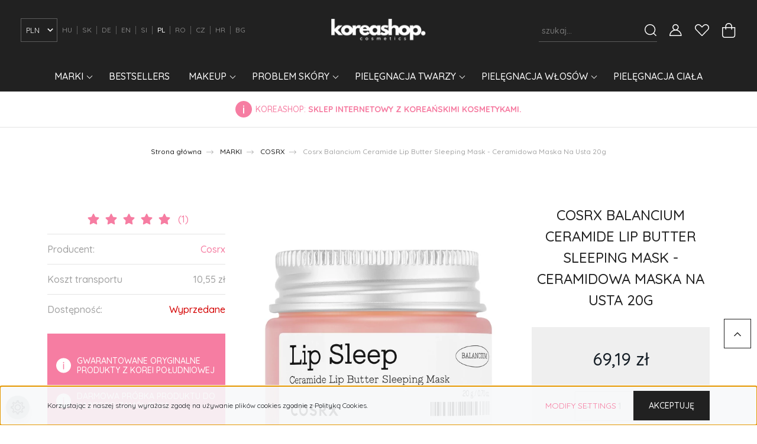

--- FILE ---
content_type: text/html; charset=UTF-8
request_url: https://www.koreashop.pl/cosrx-balancium-ceramide-lip-butter-sleeping-mask-ceramidos-ajakmaszk-20g-2224
body_size: 43142
content:
<!DOCTYPE html>
<html lang="pl" dir="ltr">
<head>
    <title>6.990 Ft - Cosrx Balancium Ceramide Lip Butter Sleeping Mask</title>
    <meta charset="utf-8">
    <meta name="description" content="Oryginalne koreańskie kosmetyki w dobrej cenie w sklepie KoreaShop.pl: 6.990 Ft">
    <meta name="robots" content="index, follow">
    <link rel="image_src" href="https://kozmetikumbolt.cdn.shoprenter.hu/custom/kozmetikumbolt/image/data/AAAAnna/Cosrx-Balancium-Ceramide-Lip-Butter-Sleeping-Mask-20g-koreashop.webp?lastmod=1738074972.1703838527">
    <meta property="og:title" content="Cosrx Balancium Ceramide Lip Butter Sleeping Mask - Ceramidowa Maska Na Usta 20g" />
    <meta property="og:type" content="product" />
    <meta property="og:url" content="https://www.koreashop.pl/cosrx-balancium-ceramide-lip-butter-sleeping-mask-ceramidos-ajakmaszk-20g-2224" />
    <meta property="og:image" content="https://kozmetikumbolt.cdn.shoprenter.hu/custom/kozmetikumbolt/image/cache/w1719h900q100/AAAAnna/Cosrx-Balancium-Ceramide-Lip-Butter-Sleeping-Mask-20g-koreashop.webp?lastmod=1738074972.1703838527" />
    <meta property="og:description" content="Delikatna, jedwabista maska do pielęgnacji ust, która odżywia suche, spierzchnięte usta." />
    <link href="https://kozmetikumbolt.cdn.shoprenter.hu/custom/kozmetikumbolt/image/data/koreashop_webaruhaz_favicon.png?lastmod=1721677100.1703838527" rel="icon" />
    <link href="https://kozmetikumbolt.cdn.shoprenter.hu/custom/kozmetikumbolt/image/data/koreashop_webaruhaz_favicon.png?lastmod=1721677100.1703838527" rel="apple-touch-icon" />
    <base href="https://www.koreashop.pl:443" />

    <meta name="viewport" content="width=device-width, initial-scale=1, maximum-scale=1, user-scalable=0">
            <link href="https://www.koreashop.pl/cosrx-balancium-ceramide-lip-butter-sleeping-mask-ceramidos-ajakmaszk-20g-2224" rel="canonical">
    
            
                    
                <link rel="preconnect" href="https://fonts.googleapis.com">
    <link rel="preconnect" href="https://fonts.gstatic.com" crossorigin>
    <link href="https://fonts.googleapis.com/css2?family=Quicksand:wght@300;400;500;600;700&display=swap" rel="stylesheet">
    <link href="https://cdnjs.cloudflare.com/ajax/libs/fancybox/3.5.7/jquery.fancybox.min.css" rel="stylesheet" />
            <link rel="stylesheet" href="https://kozmetikumbolt.cdn.shoprenter.hu/custom/kozmetikumbolt/catalog/view/theme/paris_global/style/1763468188.1591773721.1723054236.1752206065.css?v=null.1703838527" media="screen">
            <link rel="stylesheet" href="https://kozmetikumbolt.cdn.shoprenter.hu/custom/kozmetikumbolt/catalog/view/theme/paris_global/stylesheet/stylesheet.css?v=1752206065" media="screen">
        <script>
        window.nonProductQuality = 100;
    </script>
    <script src="//ajax.googleapis.com/ajax/libs/jquery/1.10.2/jquery.min.js"></script>
    <script>window.jQuery || document.write('<script src="https://kozmetikumbolt.cdn.shoprenter.hu/catalog/view/javascript/jquery/jquery-1.10.2.min.js?v=1484139539"><\/script>');</script>
    <script src="//cdn.jsdelivr.net/npm/slick-carousel@1.8.1/slick/slick.min.js"></script>

                
        
    

    <!--Header JavaScript codes--><script src="https://kozmetikumbolt.cdn.shoprenter.hu/web/compiled/js/base.js?v=1768402759"></script><script src="https://kozmetikumbolt.cdn.shoprenter.hu/web/compiled/js/countdown.js?v=1768402759"></script><script src="https://kozmetikumbolt.cdn.shoprenter.hu/web/compiled/js/productreview.js?v=1768402759"></script><script src="https://kozmetikumbolt.cdn.shoprenter.hu/web/compiled/js/before_starter2_head.js?v=1768402759"></script><script src="https://kozmetikumbolt.cdn.shoprenter.hu/web/compiled/js/before_starter2_productpage.js?v=1768402759"></script><script src="https://kozmetikumbolt.cdn.shoprenter.hu/web/compiled/js/nanobar.js?v=1768402759"></script><!--Header jQuery onLoad scripts--><script>window.countdownFormat='%D:%H:%M:%S';var BASEURL='https://www.koreashop.pl';Currency={"symbol_left":"","symbol_right":" z\u0142","decimal_place":2,"decimal_point":",","thousand_point":".","currency":"PLN","value":0.010999999999999999};var ShopRenter=ShopRenter||{};ShopRenter.product={"id":2224,"sku":"cos49","currency":"PLN","unitName":"szt","price":69.189999999999998,"name":"Cosrx Balancium Ceramide Lip Butter Sleeping Mask - Ceramidowa Maska Na Usta 20g","brand":"Cosrx","currentVariant":[],"parent":{"id":2224,"sku":"cos49","unitName":"szt","price":69.189999999999998,"name":"Cosrx Balancium Ceramide Lip Butter Sleeping Mask - Ceramidowa Maska Na Usta 20g"}};$(document).ready(function(){});$(window).load(function(){});</script><script src="https://kozmetikumbolt.cdn.shoprenter.hu/web/compiled/js/vue/manifest.bundle.js?v=1768402756"></script><script>var ShopRenter=ShopRenter||{};ShopRenter.onCartUpdate=function(callable){document.addEventListener('cartChanged',callable)};ShopRenter.onItemAdd=function(callable){document.addEventListener('AddToCart',callable)};ShopRenter.onItemDelete=function(callable){document.addEventListener('deleteCart',callable)};ShopRenter.onSearchResultViewed=function(callable){document.addEventListener('AuroraSearchResultViewed',callable)};ShopRenter.onSubscribedForNewsletter=function(callable){document.addEventListener('AuroraSubscribedForNewsletter',callable)};ShopRenter.onCheckoutInitiated=function(callable){document.addEventListener('AuroraCheckoutInitiated',callable)};ShopRenter.onCheckoutShippingInfoAdded=function(callable){document.addEventListener('AuroraCheckoutShippingInfoAdded',callable)};ShopRenter.onCheckoutPaymentInfoAdded=function(callable){document.addEventListener('AuroraCheckoutPaymentInfoAdded',callable)};ShopRenter.onCheckoutOrderConfirmed=function(callable){document.addEventListener('AuroraCheckoutOrderConfirmed',callable)};ShopRenter.onCheckoutOrderPaid=function(callable){document.addEventListener('AuroraOrderPaid',callable)};ShopRenter.onCheckoutOrderPaidUnsuccessful=function(callable){document.addEventListener('AuroraOrderPaidUnsuccessful',callable)};ShopRenter.onProductPageViewed=function(callable){document.addEventListener('AuroraProductPageViewed',callable)};ShopRenter.onMarketingConsentChanged=function(callable){document.addEventListener('AuroraMarketingConsentChanged',callable)};ShopRenter.onCustomerRegistered=function(callable){document.addEventListener('AuroraCustomerRegistered',callable)};ShopRenter.onCustomerLoggedIn=function(callable){document.addEventListener('AuroraCustomerLoggedIn',callable)};ShopRenter.onCustomerUpdated=function(callable){document.addEventListener('AuroraCustomerUpdated',callable)};ShopRenter.onCartPageViewed=function(callable){document.addEventListener('AuroraCartPageViewed',callable)};ShopRenter.customer={"userId":0,"userClientIP":"3.15.229.18","userGroupId":8,"customerGroupTaxMode":"gross","customerGroupPriceMode":"only_gross","email":"","phoneNumber":"","name":{"firstName":"","lastName":""}};ShopRenter.theme={"name":"paris_global","family":"paris","parent":""};ShopRenter.shop={"name":"kozmetikumbolt","locale":"pl","currency":{"code":"PLN","rate":0.010999999999999999},"domain":"kozmetikumbolt.myshoprenter.hu"};ShopRenter.page={"route":"product\/product","queryString":"cosrx-balancium-ceramide-lip-butter-sleeping-mask-ceramidos-ajakmaszk-20g-2224"};ShopRenter.formSubmit=function(form,callback){callback();};let loadedAsyncScriptCount=0;function asyncScriptLoaded(position){loadedAsyncScriptCount++;if(position==='body'){if(document.querySelectorAll('.async-script-tag').length===loadedAsyncScriptCount){if(/complete|interactive|loaded/.test(document.readyState)){document.dispatchEvent(new CustomEvent('asyncScriptsLoaded',{}));}else{document.addEventListener('DOMContentLoaded',()=>{document.dispatchEvent(new CustomEvent('asyncScriptsLoaded',{}));});}}}}</script><script type="text/javascript"async class="async-script-tag"onload="asyncScriptLoaded('header')"src="https://api-one-conv-measure.heureka.group/shoprenter_app/ocm_js?shop_id=218518&domain=arukereso.hu"></script><script type="text/javascript"async class="async-script-tag"onload="asyncScriptLoaded('header')"src="https://utanvet-ellenor.hu/api/v1/shoprenter/utanvet-ellenor.js"></script><script type="text/javascript"async class="async-script-tag"onload="asyncScriptLoaded('header')"src="https://onsite.optimonk.com/script.js?account=223175"></script><script type="text/javascript"src="https://kozmetikumbolt.cdn.shoprenter.hu/web/compiled/js/vue/customerEventDispatcher.bundle.js?v=1768402756"></script>                <script>window["bp"]=window["bp"]||function(){(window["bp"].q=window["bp"].q||[]).push(arguments);};window["bp"].l=1*new Date();scriptElement=document.createElement("script");firstScript=document.getElementsByTagName("script")[0];scriptElement.async=true;scriptElement.src='https://pixel.barion.com/bp.js';firstScript.parentNode.insertBefore(scriptElement,firstScript);window['barion_pixel_id']='BP-nwyzuf8n18-C2';bp('init','addBarionPixelId','BP-nwyzuf8n18-C2');</script><noscript>
    <img height="1" width="1" style="display:none" alt="Barion Pixel" src="https://pixel.barion.com/a.gif?ba_pixel_id='BP-nwyzuf8n18-C2'&ev=contentView&noscript=1">
</noscript>
                        <script type="text/javascript" src="https://kozmetikumbolt.cdn.shoprenter.hu/web/compiled/js/vue/fullBarionPixel.bundle.js?v=1768402756"></script>


            
            <script>window.dataLayer=window.dataLayer||[];function gtag(){dataLayer.push(arguments)};var ShopRenter=ShopRenter||{};ShopRenter.config=ShopRenter.config||{};ShopRenter.config.googleConsentModeDefaultValue="denied";</script>                        <script type="text/javascript" src="https://kozmetikumbolt.cdn.shoprenter.hu/web/compiled/js/vue/googleConsentMode.bundle.js?v=1768402756"></script>

            
            <!-- Google Tag Manager -->
<script>(function(w,d,s,l,i){w[l]=w[l]||[];w[l].push({'gtm.start':
new Date().getTime(),event:'gtm.js'});var f=d.getElementsByTagName(s)[0],
j=d.createElement(s),dl=l!='dataLayer'?'&l='+l:'';j.async=true;j.src=
'https://www.googletagmanager.com/gtm.js?id='+i+dl;f.parentNode.insertBefore(j,f);
})(window,document,'script','dataLayer','GTM-TLJNSPPC');</script>
<!-- End Google Tag Manager -->
            
            
                <!--Global site tag(gtag.js)--><script async src="https://www.googletagmanager.com/gtag/js?id=G-QKVM7JF76X"></script><script>window.dataLayer=window.dataLayer||[];function gtag(){dataLayer.push(arguments);}
gtag('js',new Date());gtag('config','G-QKVM7JF76X');gtag('config','AW-11390680205',{"allow_enhanced_conversions":true});gtag('config','AW-11440880689',{"allow_enhanced_conversions":true});gtag('config','AW-11393851113',{"allow_enhanced_conversions":true});</script>                                <script type="text/javascript" src="https://kozmetikumbolt.cdn.shoprenter.hu/web/compiled/js/vue/GA4EventSender.bundle.js?v=1768402756"></script>

    
    
</head>
<body id="body" class="page-body product-page-body show-quantity-in-module paris_global-body desktop-device-body" role="document">
<script>var bodyComputedStyle=window.getComputedStyle(document.body);ShopRenter.theme.breakpoints={'xs':parseInt(bodyComputedStyle.getPropertyValue('--breakpoint-xs')),'sm':parseInt(bodyComputedStyle.getPropertyValue('--breakpoint-sm')),'md':parseInt(bodyComputedStyle.getPropertyValue('--breakpoint-md')),'lg':parseInt(bodyComputedStyle.getPropertyValue('--breakpoint-lg')),'xl':parseInt(bodyComputedStyle.getPropertyValue('--breakpoint-xl'))}</script><!--Google Tag Manager(noscript)--><noscript><iframe src="https://www.googletagmanager.com/ns.html?id=GTM-TLJNSPPC"
height="0"width="0"style="display:none;visibility:hidden"></iframe></noscript><!--End Google Tag Manager(noscript)--><div id="fb-root"></div><script>(function(d,s,id){var js,fjs=d.getElementsByTagName(s)[0];if(d.getElementById(id))return;js=d.createElement(s);js.id=id;js.src="//connect.facebook.net/pl_PL/sdk/xfbml.customerchat.js#xfbml=1&version=v2.12&autoLogAppEvents=1";fjs.parentNode.insertBefore(js,fjs);}(document,"script","facebook-jssdk"));</script>
                    

<!-- cached -->    <div class="nanobar-cookie-cog d-flex-center rounded-circle js-hidden-nanobar-button">
        <svg xmlns="https://www.w3.org/2000/svg" width="24" height="24" viewBox="0 0 512 512">
    <path fill="currentColor" d="M512 289.7v-67.5l-68.2-18.1c-4.3-15.4-10.4-30.2-18.4-44.2l34.9-60.6 -47.6-47.6 -60.6 34.9c-14-8-28.8-14.1-44.2-18.4L289.7 0h-67.5l-18.1 68.2c-15.4 4.3-30.2 10.4-44.2 18.4L99.4 51.7 51.7 99.4l34.9 60.6c-8 14-14.1 28.8-18.4 44.2L0 222.3v67.5l68.2 18.1c4.3 15.4 10.4 30.2 18.4 44.2l-34.9 60.6 47.6 47.6 60.6-34.9c14 8 28.8 14.1 44.2 18.4l18.1 68.2h67.5l18.1-68.2c15.4-4.3 30.2-10.4 44.2-18.4l60.6 34.9 47.6-47.6 -34.9-60.6c8-14 14.1-28.8 18.4-44.2L512 289.7zM410.1 275.5l-2.5 12.1c-3.9 18.9-11.4 36.8-22.1 53.2l-6.8 10.3 31.6 55 -4.3 4.3 -55-31.6 -10.3 6.8c-16.4 10.8-34.3 18.2-53.2 22.1l-12.1 2.5L259 472h-6l-16.5-61.9 -12.1-2.5c-18.9-3.9-36.8-11.4-53.2-22.1l-10.3-6.8 -55 31.6 -4.3-4.3 31.6-55 -6.8-10.3c-10.8-16.4-18.2-34.3-22.1-53.2l-2.5-12.1L40 259v-6l61.9-16.5 2.5-12.1c3.9-18.9 11.4-36.8 22.1-53.2l6.8-10.3 -31.6-55 4.3-4.3 55 31.6 10.3-6.8c16.4-10.8 34.3-18.2 53.2-22.1l12.1-2.5L253 40h6l16.5 61.9 12.1 2.5c18.9 3.9 36.8 11.4 53.2 22.1l10.3 6.8 55-31.6 4.3 4.3 -31.6 55 6.8 10.3c10.8 16.4 18.2 34.3 22.1 53.2l2.5 12.1L472 253v6L410.1 275.5z"/>
    <path fill="currentColor" d="M256 140c-64 0-116 52-116 116s52 116 116 116 116-52 116-116S320 140 256 140zM256 332c-41.9 0-76-34.1-76-76s34.1-76 76-76 76 34.1 76 76S297.9 332 256 332z"/>
</svg>
    </div>
<div class="Fixed nanobar js-nanobar-first-login">
    <div class="container nanobar-container">
        <div class="row flex-column flex-sm-row ">
            <div class="col-12 col-lg-6 col-xl-7 nanobar-text-cookies align-self-center text-sm-left">
                Korzystając z naszej strony wyrażasz zgodę na używanie plików cookies zgodnie z Polityką Cookies.
            </div>
            <div class="col-12 col-lg-6 col-xl-5 nanobar-buttons mt-2 m-lg-0 text-center text-lg-right">
                <a href="" class="btn btn-link nanobar-settings-button js-nanobar-settings-button">
                    Modify settings
                </a>
                <a href="" class="btn btn-primary nanobar-btn js-nanobar-close-cookies" data-button-save-text="Save settings">
                    Akceptuję
                </a>
            </div>
        </div>
        <div class="nanobar-cookies js-nanobar-cookies flex-column flex-sm-row text-left pt-3 mt-3" style="display: none;">
            <div class="form-check pt-2 pb-2 pr-2 mb-0">
                <input class="form-check-input" type="checkbox" name="required_cookies" disabled checked />
                <label class="form-check-label">
                    Required cookies
                    <div class="cookies-help-text text-muted">
                        These cookies help make the webshop usable and workable.
                    </div>
                </label>
            </div>
            <div class="form-check pt-2 pb-2 pr-2 mb-0">
                <input class="form-check-input js-nanobar-marketing-cookies" type="checkbox" name="marketing_cookies"
                         checked />
                <label class="form-check-label">
                    Marketing cookies
                    <div class="cookies-help-text text-muted">
                        These cookies help us to display advertisements and products that match your interests in the webshop.
                    </div>
                </label>
            </div>
        </div>
    </div>
</div>

<script>
    (function ($) {
        $(document).ready(function () {
            new AuroraNanobar.FirstLogNanobarCheckbox(jQuery('.js-nanobar-first-login'), 'bottom');
        });
    })(jQuery);
</script>
<!-- /cached -->

                <!-- page-wrap -->

                <div class="page-wrap sr-search--enabled">
                                                <div id="section-header" class="section-wrapper ">
    
    

<header class="sticky-header">
            <div class="container-fluid">
            <nav class="navbar header-navbar flex-column">
                <div class="header-navbar-top d-flex justify-content-between w-100">
                    <div class="header-navbar-top-left d-flex align-items-center justify-content-start">
                        <div id="js-mobile-navbar" class="mobile-navbar">
                            <button id="js-hamburger-icon" class="btn btn-primary p-0">
                                <div class="hamburger-icon position-relative">
                                    <div class="hamburger-icon-line position-absolute line-1"></div>
                                    <div class="hamburger-icon-line position-absolute line-2"></div>
                                    <div class="hamburger-icon-line position-absolute line-3"></div>
                                </div>
                            </button>
                        </div>
						<div class="d-none d-lg-flex align-items-center justify-content-start">
							<!-- cached -->


                    
    
    <div id="currenciesselect" class="module content-module footer-bottom-position hide-top currenciesselect-module" >
                                    <div class="module-body">
                        <form action="/" method="post" enctype="multipart/form-data">
            <select class="form-control form-control-sm currencieselect-select" name="currency_id" onchange="this.form.submit()">
                                    <option
                        value="HUF" >
                        HUF
                    </option>
                                    <option
                        value="EUR" >
                        EUR
                    </option>
                                    <option
                        value="CZK" >
                        CZK
                    </option>
                                    <option
                        value="PLN" selected="selected">
                        PLN
                    </option>
                                    <option
                        value="RON" >
                        RON
                    </option>
                            </select>
        </form>
            </div>
                                </div>
    
    <!-- /cached -->
							<!-- cached -->


                    
    
    <div id="languageselect" class="module content-module footer-bottom-position hide-top languageselect-module" >
                                    <div class="module-body">
                        <form action="/" method="post" enctype="multipart/form-data" id="language-form">
            <div class="d-flex language-select-box justify-content-lg-between">
                                            <div class="language-text cursor-pointer language-data" data-langcode="hu">
                    <span class="language-change language-code-name">hu</span>
                </div>
                                <div class="language-text cursor-pointer language-data" data-langcode="sk">
                    <span class="language-change language-code-name">sk</span>
                </div>
                                <div class="language-text cursor-pointer language-data" data-langcode="de">
                    <span class="language-change language-code-name">de</span>
                </div>
                                <div class="language-text cursor-pointer language-data" data-langcode="en">
                    <span class="language-change language-code-name">en</span>
                </div>
                                <div class="language-text cursor-pointer language-data" data-langcode="si">
                    <span class="language-change language-code-name">si</span>
                </div>
                                <div class="language-text active cursor-pointer language-data" data-langcode="pl">
                    <span class="language-change language-code-name">pl</span>
                </div>
                                <div class="language-text cursor-pointer language-data" data-langcode="ro">
                    <span class="language-change language-code-name">ro</span>
                </div>
                                <div class="language-text cursor-pointer language-data" data-langcode="cz">
                    <span class="language-change language-code-name">cz</span>
                </div>
                                <div class="language-text cursor-pointer language-data" data-langcode="hr">
                    <span class="language-change language-code-name">hr</span>
                </div>
                                <div class="language-text cursor-pointer language-data" data-langcode="bg">
                    <span class="language-change language-code-name">bg</span>
                </div>
                                <input type="hidden" value="" name="language_code" />
                        </div>
            <script>$(window).load(function(){$('.language-change').one('click',function(){var language_code=$(this).parent('.language-data').data('langcode');$('input[name="language_code"]').attr('value',language_code);$('#language-form').submit();});});</script>        </form>
            </div>
                                </div>
    
    <!-- /cached -->
                            
						</div>
                           
              
                                                <!-- cached -->
<!-- /cached -->
                    </div>
                    <div class="header-navbar-top-center d-flex align-items-center justify-content-center">
                        <!-- cached -->
    <a class="navbar-brand" href="/"><img style="border: 0; max-width: 217px;" src="https://kozmetikumbolt.cdn.shoprenter.hu/custom/kozmetikumbolt/image/cache/w217h45m00/LOGO/koreashop-logo_utso.png?v=1721677100" title="KOREASHOP" alt="KOREASHOP" /></a>
<!-- /cached -->
                    </div>

                                        <div class="header-navbar-top-right-search d-flex align-items-center justify-content-end">
                        <div class="dropdown search-module d-flex header-navbar-top-right-item">
                            <div class="input-group">
                                <input class="form-control form-control-lg disableAutocomplete" type="text" placeholder="szukaj..." value=""
                                       id="filter_keyword" 
                                       onclick="this.value=(this.value==this.defaultValue)?'':this.value;"/>
                                <div class="input-group-append">
                                    <button class="btn" type="button" onclick="moduleSearch();">
                                        <svg width="20" height="20" viewBox="0 0 20 20" fill="currentColor" xmlns="https://www.w3.org/2000/svg">
    <path d="M9.10855 18.2134C11.3088 18.2134 13.3297 17.4263 14.9076 16.123L18.5686 19.784C18.7113 19.9268 18.898 20 19.0848 20C19.2715 20 19.4582 19.9268 19.601 19.784C19.8865 19.4984 19.8865 19.0335 19.601 18.7479L15.9546 15.1016C17.3604 13.4981 18.2134 11.4003 18.2134 9.10855C18.2134 4.08567 14.1278 0 9.10489 0C4.08201 0 0 4.08201 0 9.10489C0 14.1278 4.08567 18.2134 9.10855 18.2134ZM9.10855 1.46074C13.3224 1.46074 16.7527 4.88742 16.7527 9.10489C16.7527 13.3223 13.3224 16.749 9.10855 16.749C4.89475 16.749 1.4644 13.3187 1.4644 9.10489C1.4644 4.89109 4.89475 1.46074 9.10855 1.46074Z" />
</svg>

                                    </button>
                                </div>
                            </div>

                            <input type="hidden" id="filter_description" value="1"/>
                            <input type="hidden" id="search_shopname" value="kozmetikumbolt"/>
                            <div id="results" class="dropdown-menu search-results"></div>
                        </div>

                        
                    </div>
                    
                    <div class="header-navbar-top-right d-flex align-items-center justify-content-end">
                                                    <div class="header-navbar-top-right-item header-navbar-top-right-login">
                                <!-- cached -->
    <ul class="nav login-list">
                    <li class="nav-item">
                <a class="nav-link btn" href="index.php?route=account/login" title="Logowanie">
                    <span>
                        <svg width="21" height="20" viewBox="0 0 21 20" fill="currentColor" xmlns="https://www.w3.org/2000/svg">
    <path d="M0.747791 20H19.802C20.0039 20 20.1945 19.9178 20.3366 19.7757C20.4786 19.6336 20.5534 19.4393 20.5497 19.2374C20.4599 14.6878 17.3534 10.8299 13.1777 9.58505C14.5833 8.64673 15.5104 7.04673 15.5104 5.23364C15.5104 2.34766 13.1627 0 10.2768 0C7.39078 0 5.04312 2.34766 5.04312 5.23364C5.04312 7.04673 5.97022 8.64673 7.37209 9.58505C3.19639 10.8336 0.0898473 14.6878 0.000127707 19.2374C-0.00361061 19.4393 0.0748939 19.6336 0.213212 19.7757C0.351529 19.9178 0.54966 20 0.747791 20ZM6.53845 5.23364C6.53845 3.17383 8.21695 1.49533 10.2768 1.49533C12.3366 1.49533 14.0151 3.17383 14.0151 5.23364C14.0151 7.29346 12.3366 8.97196 10.2768 8.97196C8.21695 8.97196 6.53845 7.29346 6.53845 5.23364ZM10.2768 10.6542C14.7702 10.6542 18.5384 14.1121 19.0095 18.5047H1.54405C2.01508 14.1121 5.78331 10.6542 10.2768 10.6542Z"/>
</svg>

                    </span>
                </a>
            </li>
            </ul>
<!-- /cached -->
                            </div>
                                                <div class="header-navbar-top-right-item">
                            <hx:include src="/_fragment?_path=_format%3Dhtml%26_locale%3Den%26_controller%3Dmodule%252Fwishlist&amp;_hash=uJXfR0TXYpDQ00OMIWqs%2Bkc2y40JnacIfqpAWl3Sr3E%3D"></hx:include>
                        </div>
                        <div id="js-cart" class="header-navbar-top-right-item">
                            <hx:include src="/_fragment?_path=_format%3Dhtml%26_locale%3Den%26_controller%3Dmodule%252Fcart&amp;_hash=SlnnBlFs9L5cUU0lKyRx5NWXbK2RhV%2B0HPcmUGYETc0%3D"></hx:include>
                        </div>
                    </div>
                </div>
                <div class="header-navbar-bottom">
                    


                    
            <div id="module_category_wrapper" class="module-category-wrapper">
    
    <div id="category" class="module content-module header-position hide-top category-module" >
                    <div class="module-body">
                        <div id="category-nav">
            


<ul class="nav nav-pills category category-menu sf-menu sf-horizontal cached">
    <li id="cat_157" class="nav-item item category-list module-list parent even">
    <a href="https://www.koreashop.pl/koreai-kozmetikumok-157" class="nav-link">
        MARKI
    </a>
            <ul class="nav flex-column children"><li id="cat_420" class="nav-item item category-list module-list even">
    <a href="https://www.koreashop.pl/koreai-kozmetikumok-157/apieu-420" class="nav-link">
        A'PIEU
    </a>
    </li><li id="cat_313" class="nav-item item category-list module-list odd">
    <a href="https://www.koreashop.pl/koreai-kozmetikumok-157/abib-313" class="nav-link">
        Abib
    </a>
    </li><li id="cat_595" class="nav-item item category-list module-list even">
    <a href="https://www.koreashop.pl/koreai-kozmetikumok-157/acwell-595" class="nav-link">
        Acwell
    </a>
    </li><li id="cat_513" class="nav-item item category-list module-list odd">
    <a href="https://www.koreashop.pl/koreai-kozmetikumok-157/aestura-513" class="nav-link">
        Aestura
    </a>
    </li><li id="cat_463" class="nav-item item category-list module-list even">
    <a href="https://www.koreashop.pl/koreai-kozmetikumok-157/alternative-stereo-463" class="nav-link">
        Alternative Stereo
    </a>
    </li><li id="cat_461" class="nav-item item category-list module-list odd">
    <a href="https://www.koreashop.pl/koreai-kozmetikumok-157/amuse-461" class="nav-link">
        Amuse
    </a>
    </li><li id="cat_280" class="nav-item item category-list module-list even">
    <a href="https://www.koreashop.pl/koreai-kozmetikumok-157/anua-280" class="nav-link">
        Anua
    </a>
    </li><li id="cat_571" class="nav-item item category-list module-list odd">
    <a href="https://www.koreashop.pl/koreai-kozmetikumok-157/aplb-571" class="nav-link">
        APLB
    </a>
    </li><li id="cat_567" class="nav-item item category-list module-list even">
    <a href="https://www.koreashop.pl/koreai-kozmetikumok-157/aprilskin-567" class="nav-link">
        AprilSkin
    </a>
    </li><li id="cat_560" class="nav-item item category-list module-list odd">
    <a href="https://www.koreashop.pl/koreai-kozmetikumok-157/arencia-560" class="nav-link">
        Arencia
    </a>
    </li><li id="cat_279" class="nav-item item category-list module-list odd">
    <a href="https://www.koreashop.pl/koreai-kozmetikumok-157/aromatica-279" class="nav-link">
        Aromatica
    </a>
    </li><li id="cat_576" class="nav-item item category-list module-list even">
    <a href="https://www.koreashop.pl/koreai-kozmetikumok-157/atopalm-576" class="nav-link">
        ATOPALM
    </a>
    </li><li id="cat_281" class="nav-item item category-list module-list odd">
    <a href="https://www.koreashop.pl/koreai-kozmetikumok-157/axis-y-281" class="nav-link">
        Axis-Y
    </a>
    </li><li id="cat_598" class="nav-item item category-list module-list even">
    <a href="https://www.koreashop.pl/koreai-kozmetikumok-157/blab-598" class="nav-link">
        B:Lab
    </a>
    </li><li id="cat_278" class="nav-item item category-list module-list odd">
    <a href="https://www.koreashop.pl/koreai-kozmetikumok-157/banila-co-278" class="nav-link">
        Banila Co
    </a>
    </li><li id="cat_466" class="nav-item item category-list module-list even">
    <a href="https://www.koreashop.pl/koreai-kozmetikumok-157/barulab-466" class="nav-link">
        Barulab
    </a>
    </li><li id="cat_527" class="nav-item item category-list module-list odd">
    <a href="https://www.koreashop.pl/koreai-kozmetikumok-157/be-the-skin-527" class="nav-link">
        Be The Skin
    </a>
    </li><li id="cat_159" class="nav-item item category-list module-list even">
    <a href="https://www.koreashop.pl/koreai-kozmetikumok-157/beauty-of-joseon-159" class="nav-link">
        Beauty of Joseon
    </a>
    </li><li id="cat_531" class="nav-item item category-list module-list odd">
    <a href="https://www.koreashop.pl/koreai-kozmetikumok-157/belif-531" class="nav-link">
        Belif
    </a>
    </li><li id="cat_238" class="nav-item item category-list module-list even">
    <a href="https://www.koreashop.pl/koreai-kozmetikumok-157/benton-238" class="nav-link">
        Benton
    </a>
    </li><li id="cat_636" class="nav-item item category-list module-list odd">
    <a href="https://www.koreashop.pl/koreai-kozmetikumok-157/beplain-636" class="nav-link">
        Beplain
    </a>
    </li><li id="cat_484" class="nav-item item category-list module-list even">
    <a href="https://www.koreashop.pl/koreai-kozmetikumok-157/biodance-484" class="nav-link">
        Biodance
    </a>
    </li><li id="cat_653" class="nav-item item category-list module-list odd">
    <a href="https://www.koreashop.pl/koreai-kozmetikumok-157/braye-653" class="nav-link">
        BRAYE
    </a>
    </li><li id="cat_390" class="nav-item item category-list module-list even">
    <a href="https://www.koreashop.pl/koreai-kozmetikumok-157/by-wishtrend-390" class="nav-link">
        By Wishtrend
    </a>
    </li><li id="cat_388" class="nav-item item category-list module-list odd">
    <a href="https://www.koreashop.pl/koreai-kozmetikumok-157/celimax-388" class="nav-link">
        Celimax
    </a>
    </li><li id="cat_536" class="nav-item item category-list module-list odd">
    <a href="https://www.koreashop.pl/koreai-kozmetikumok-157/clio-536" class="nav-link">
        Clio
    </a>
    </li><li id="cat_644" class="nav-item item category-list module-list even">
    <a href="https://www.koreashop.pl/koreai-kozmetikumok-157/colorgram-644" class="nav-link">
        Colorgram
    </a>
    </li><li id="cat_550" class="nav-item item category-list module-list odd">
    <a href="https://www.koreashop.pl/koreai-kozmetikumok-157/commonlabs-550" class="nav-link">
        COMMONLABS
    </a>
    </li><li id="cat_446" class="nav-item item category-list module-list even">
    <a href="https://www.koreashop.pl/koreai-kozmetikumok-157/cos-de-baha-446" class="nav-link">
        Cos De Baha
    </a>
    </li><li id="cat_161" class="nav-item item category-list module-list odd">
    <a href="https://www.koreashop.pl/koreai-kozmetikumok-157/cosrx-161" class="nav-link">
        COSRX
    </a>
    </li><li id="cat_316" class="nav-item item category-list module-list even">
    <a href="https://www.koreashop.pl/koreai-kozmetikumok-157/coxir-316" class="nav-link">
        Coxir
    </a>
    </li><li id="cat_633" class="nav-item item category-list module-list odd">
    <a href="https://www.koreashop.pl/koreai-kozmetikumok-157/cuskin-633" class="nav-link">
        CUSKIN
    </a>
    </li><li id="cat_584" class="nav-item item category-list module-list even">
    <a href="https://www.koreashop.pl/koreai-kozmetikumok-157/dalba-584" class="nav-link">
        D'Alba
    </a>
    </li><li id="cat_276" class="nav-item item category-list module-list odd">
    <a href="https://www.koreashop.pl/koreai-kozmetikumok-157/daeng-gi-meo-ri-276" class="nav-link">
        Daeng Gi Meo Ri
    </a>
    </li><li id="cat_414" class="nav-item item category-list module-list even">
    <a href="https://www.koreashop.pl/koreai-kozmetikumok-157/dermab-414" class="nav-link">
        Derma:B
    </a>
    </li><li id="cat_547" class="nav-item item category-list module-list odd">
    <a href="https://www.koreashop.pl/koreai-kozmetikumok-157/dewytree-547" class="nav-link">
        Dewytree
    </a>
    </li><li id="cat_294" class="nav-item item category-list module-list even">
    <a href="https://www.koreashop.pl/koreai-kozmetikumok-157/dr-ceuracle-294" class="nav-link">
        dr. Ceuracle
    </a>
    </li><li id="cat_561" class="nav-item item category-list module-list even">
    <a href="https://www.koreashop.pl/koreai-kozmetikumok-157/dr-melaxin-561" class="nav-link">
        Dr. Melaxin
    </a>
    </li><li id="cat_756" class="nav-item item category-list module-list odd">
    <a href="https://www.koreashop.pl/koreai-kozmetikumok-157/dr-reju-all" class="nav-link">
        Dr. Reju-All
    </a>
    </li><li id="cat_496" class="nav-item item category-list module-list even">
    <a href="https://www.koreashop.pl/koreai-kozmetikumok-157/dralthea-496" class="nav-link">
        dr.Althea
    </a>
    </li><li id="cat_635" class="nav-item item category-list module-list odd">
    <a href="https://www.koreashop.pl/koreai-kozmetikumok-157/drdifferent-635" class="nav-link">
        Dr.Different
    </a>
    </li><li id="cat_498" class="nav-item item category-list module-list even">
    <a href="https://www.koreashop.pl/koreai-kozmetikumok-157/drg-498" class="nav-link">
        dr.G
    </a>
    </li><li id="cat_587" class="nav-item item category-list module-list odd">
    <a href="https://www.koreashop.pl/koreai-kozmetikumok-157/drjart-587" class="nav-link">
        Dr.Jart+
    </a>
    </li><li id="cat_654" class="nav-item item category-list module-list even">
    <a href="https://www.koreashop.pl/koreai-kozmetikumok-157/drnineteen-654" class="nav-link">
        Dr.nineteen
    </a>
    </li><li id="cat_468" class="nav-item item category-list module-list odd">
    <a href="https://www.koreashop.pl/koreai-kozmetikumok-157/elizavecca-468" class="nav-link">
        Elizavecca
    </a>
    </li><li id="cat_761" class="nav-item item category-list module-list even">
    <a href="https://www.koreashop.pl/koreai-kozmetikumok-157/elroel-761" class="nav-link">
        ELROEL
    </a>
    </li><li id="cat_580" class="nav-item item category-list module-list odd">
    <a href="https://www.koreashop.pl/koreai-kozmetikumok-157/enough-580" class="nav-link">
        Enough
    </a>
    </li><li id="cat_624" class="nav-item item category-list module-list even">
    <a href="https://www.koreashop.pl/koreai-kozmetikumok-157/eqqualberry-624" class="nav-link">
        EQQUALBERRY
    </a>
    </li><li id="cat_766" class="nav-item item category-list module-list odd">
    <a href="https://www.koreashop.pl/koreai-kozmetikumok-157/esfolio-766" class="nav-link">
        Esfolio
    </a>
    </li><li id="cat_557" class="nav-item item category-list module-list even">
    <a href="https://www.koreashop.pl/koreai-kozmetikumok-157/esthetic-house-557" class="nav-link">
        Esthetic House
    </a>
    </li><li id="cat_452" class="nav-item item category-list module-list odd">
    <a href="https://www.koreashop.pl/koreai-kozmetikumok-157/etude-452" class="nav-link">
        Etude
    </a>
    </li><li id="cat_603" class="nav-item item category-list module-list even">
    <a href="https://www.koreashop.pl/koreai-kozmetikumok-157/eyenlip-603" class="nav-link">
        Eyenlip
    </a>
    </li><li id="cat_487" class="nav-item item category-list module-list odd">
    <a href="https://www.koreashop.pl/koreai-kozmetikumok-157/farmstay-487" class="nav-link">
        Farmstay
    </a>
    </li><li id="cat_166" class="nav-item item category-list module-list even">
    <a href="https://www.koreashop.pl/koreai-kozmetikumok-157/fraijour-166" class="nav-link">
        FRAIJOUR
    </a>
    </li><li id="cat_759" class="nav-item item category-list module-list odd">
    <a href="https://www.koreashop.pl/koreai-kozmetikumok-157/frankly-759" class="nav-link">
        Frankly
    </a>
    </li><li id="cat_319" class="nav-item item category-list module-list even">
    <a href="https://www.koreashop.pl/koreai-kozmetikumok-157/frudia-319" class="nav-link">
        Frudia
    </a>
    </li><li id="cat_518" class="nav-item item category-list module-list odd">
    <a href="https://www.koreashop.pl/koreai-kozmetikumok-157/fwee-518" class="nav-link">
        Fwee
    </a>
    </li><li id="cat_508" class="nav-item item category-list module-list even">
    <a href="https://www.koreashop.pl/koreai-kozmetikumok-157/g9skin-508" class="nav-link">
        G9SKIN
    </a>
    </li><li id="cat_165" class="nav-item item category-list module-list odd">
    <a href="https://www.koreashop.pl/koreai-kozmetikumok-157/goodal-165" class="nav-link">
        GOODAL
    </a>
    </li><li id="cat_297" class="nav-item item category-list module-list even">
    <a href="https://www.koreashop.pl/koreai-kozmetikumok-157/haruharu-wonder-297" class="nav-link">
        HaruHaru Wonder
    </a>
    </li><li id="cat_291" class="nav-item item category-list module-list odd">
    <a href="https://www.koreashop.pl/koreai-kozmetikumok-157/heimish-291" class="nav-link">
        Heimish
    </a>
    </li><li id="cat_647" class="nav-item item category-list module-list even">
    <a href="https://www.koreashop.pl/koreai-kozmetikumok-157/heveblue-647" class="nav-link">
        HEVEBLUE
    </a>
    </li><li id="cat_277" class="nav-item item category-list module-list odd">
    <a href="https://www.koreashop.pl/koreai-kozmetikumok-157/holika-holika-277" class="nav-link">
        Holika Holika
    </a>
    </li><li id="cat_469" class="nav-item item category-list module-list even">
    <a href="https://www.koreashop.pl/koreai-kozmetikumok-157/house-of-hur-469" class="nav-link">
        House of Hur
    </a>
    </li><li id="cat_544" class="nav-item item category-list module-list even">
    <a href="https://www.koreashop.pl/koreai-kozmetikumok-157/i-dew-care-544" class="nav-link">
        I Dew Care
    </a>
    </li><li id="cat_541" class="nav-item item category-list module-list odd">
    <a href="https://www.koreashop.pl/koreai-kozmetikumok-157/illiyoon-541" class="nav-link">
        ILLIYOON
    </a>
    </li><li id="cat_564" class="nav-item item category-list module-list even">
    <a href="https://www.koreashop.pl/koreai-kozmetikumok-157/ilso-564" class="nav-link">
        Ilso
    </a>
    </li><li id="cat_242" class="nav-item item category-list module-list odd">
    <a href="https://www.koreashop.pl/koreai-kozmetikumok-157/innisfree-242" class="nav-link">
        Innisfree
    </a>
    </li><li id="cat_163" class="nav-item item category-list module-list even">
    <a href="https://www.koreashop.pl/koreai-kozmetikumok-157/isntree-163" class="nav-link">
        Isntree
    </a>
    </li><li id="cat_237" class="nav-item item category-list module-list odd">
    <a href="https://www.koreashop.pl/koreai-kozmetikumok-157/iunik-237" class="nav-link">
        IUNIK
    </a>
    </li><li id="cat_623" class="nav-item item category-list module-list even">
    <a href="https://www.koreashop.pl/koreai-kozmetikumok-157/izeze-623" class="nav-link">
        IZEZE
    </a>
    </li><li id="cat_391" class="nav-item item category-list module-list odd">
    <a href="https://www.koreashop.pl/koreai-kozmetikumok-157/im-from-391" class="nav-link">
        I’m From
    </a>
    </li><li id="cat_605" class="nav-item item category-list module-list even">
    <a href="https://www.koreashop.pl/koreai-kozmetikumok-157/jmsolution-605" class="nav-link">
        JMsolution
    </a>
    </li><li id="cat_417" class="nav-item item category-list module-list odd">
    <a href="https://www.koreashop.pl/koreai-kozmetikumok-157/jumiso-417" class="nav-link">
        Jumiso
    </a>
    </li><li id="cat_526" class="nav-item item category-list module-list even">
    <a href="https://www.koreashop.pl/koreai-kozmetikumok-157/k-secret-526" class="nav-link">
        K-Secret
    </a>
    </li><li id="cat_516" class="nav-item item category-list module-list odd">
    <a href="https://www.koreashop.pl/koreai-kozmetikumok-157/kahi_koreashop" class="nav-link">
        KAHI
    </a>
    </li><li id="cat_300" class="nav-item item category-list module-list even">
    <a href="https://www.koreashop.pl/koreai-kozmetikumok-157/kaine-300" class="nav-link">
        Kaine
    </a>
    </li><li id="cat_282" class="nav-item item category-list module-list odd">
    <a href="https://www.koreashop.pl/koreai-kozmetikumok-157/klairs-282" class="nav-link">
        Klairs
    </a>
    </li><li id="cat_471" class="nav-item item category-list module-list even">
    <a href="https://www.koreashop.pl/koreai-kozmetikumok-157/klavuu-471" class="nav-link">
        Klavuu
    </a>
    </li><li id="cat_763" class="nav-item item category-list module-list odd">
    <a href="https://www.koreashop.pl/koreai-kozmetikumok-157/kundal-763" class="nav-link">
        Kundal
    </a>
    </li><li id="cat_322" class="nav-item item category-list module-list even">
    <a href="https://www.koreashop.pl/koreai-kozmetikumok-157/lador-322" class="nav-link">
        Lador
    </a>
    </li><li id="cat_755" class="nav-item item category-list module-list odd">
    <a href="https://www.koreashop.pl/koreai-kozmetikumok-157/lagom-755" class="nav-link">
        Lagom
    </a>
    </li><li id="cat_530" class="nav-item item category-list module-list even">
    <a href="https://www.koreashop.pl/koreai-kozmetikumok-157/laka-530" class="nav-link">
        Laka
    </a>
    </li><li id="cat_472" class="nav-item item category-list module-list odd">
    <a href="https://www.koreashop.pl/koreai-kozmetikumok-157/lalarecipe-472" class="nav-link">
        LALARECIPE
    </a>
    </li><li id="cat_459" class="nav-item item category-list module-list even">
    <a href="https://www.koreashop.pl/koreai-kozmetikumok-157/laneige-459" class="nav-link">
        Laneige
    </a>
    </li><li id="cat_628" class="nav-item item category-list module-list odd">
    <a href="https://www.koreashop.pl/koreai-kozmetikumok-157/lebelage-628" class="nav-link">
        Lebelage
    </a>
    </li><li id="cat_599" class="nav-item item category-list module-list even">
    <a href="https://www.koreashop.pl/koreai-kozmetikumok-157/lindsay-599" class="nav-link">
        Lindsay
    </a>
    </li><li id="cat_231" class="nav-item item category-list module-list odd">
    <a href="https://www.koreashop.pl/koreai-kozmetikumok-157/manyo-231" class="nav-link">
        MANYO
    </a>
    </li><li id="cat_330" class="nav-item item category-list module-list even">
    <a href="https://www.koreashop.pl/koreai-kozmetikumok-157/maryandmay-330" class="nav-link">
        Mary&amp;May
    </a>
    </li><li id="cat_431" class="nav-item item category-list module-list odd">
    <a href="https://www.koreashop.pl/koreai-kozmetikumok-157/masil-431" class="nav-link">
        Masil
    </a>
    </li><li id="cat_236" class="nav-item item category-list module-list even">
    <a href="https://www.koreashop.pl/koreai-kozmetikumok-157/medi-peel-236" class="nav-link">
        MEDI-PEEL
    </a>
    </li><li id="cat_492" class="nav-item item category-list module-list odd">
    <a href="https://www.koreashop.pl/koreai-kozmetikumok-157/medicube-492" class="nav-link">
        Medicube
    </a>
    </li><li id="cat_569" class="nav-item item category-list module-list odd">
    <a href="https://www.koreashop.pl/koreai-kozmetikumok-157/melixir-569" class="nav-link">
        Melixir
    </a>
    </li><li id="cat_533" class="nav-item item category-list module-list even">
    <a href="https://www.koreashop.pl/koreai-kozmetikumok-157/miguhara-533" class="nav-link">
        Miguhara
    </a>
    </li><li id="cat_284" class="nav-item item category-list module-list odd">
    <a href="https://www.koreashop.pl/koreai-kozmetikumok-157/missha-284" class="nav-link">
        Missha
    </a>
    </li><li id="cat_382" class="nav-item item category-list module-list even">
    <a href="https://www.koreashop.pl/koreai-kozmetikumok-157/mixsoon-382" class="nav-link">
        Mixsoon
    </a>
    </li><li id="cat_270" class="nav-item item category-list module-list odd">
    <a href="https://www.koreashop.pl/koreai-kozmetikumok-157/mizon-270" class="nav-link">
        Mizon
    </a>
    </li><li id="cat_708" class="nav-item item category-list module-list even">
    <a href="https://www.koreashop.pl/koreai-kozmetikumok-157/moev-708" class="nav-link">
        MOEV
    </a>
    </li><li id="cat_458" class="nav-item item category-list module-list odd">
    <a href="https://www.koreashop.pl/koreai-kozmetikumok-157/moremo-458" class="nav-link">
        Moremo
    </a>
    </li><li id="cat_612" class="nav-item item category-list module-list even">
    <a href="https://www.koreashop.pl/koreai-kozmetikumok-157/nature-republic-612" class="nav-link">
        Nature Republic
    </a>
    </li><li id="cat_450" class="nav-item item category-list module-list odd">
    <a href="https://www.koreashop.pl/koreai-kozmetikumok-157/needly-450" class="nav-link">
        Needly
    </a>
    </li><li id="cat_426" class="nav-item item category-list module-list even">
    <a href="https://www.koreashop.pl/koreai-kozmetikumok-157/neogen-426" class="nav-link">
        Neogen
    </a>
    </li><li id="cat_539" class="nav-item item category-list module-list odd">
    <a href="https://www.koreashop.pl/koreai-kozmetikumok-157/nine-less-539" class="nav-link">
        Nine Less
    </a>
    </li><li id="cat_333" class="nav-item item category-list module-list even">
    <a href="https://www.koreashop.pl/koreai-kozmetikumok-157/numbuzin-333" class="nav-link">
        Numbuzin
    </a>
    </li><li id="cat_639" class="nav-item item category-list module-list even">
    <a href="https://www.koreashop.pl/koreai-kozmetikumok-157/ongredients-639" class="nav-link">
        ongredients
    </a>
    </li><li id="cat_600" class="nav-item item category-list module-list odd">
    <a href="https://www.koreashop.pl/koreai-kozmetikumok-157/ootd-beauty-600" class="nav-link">
        OOTD BEAUTY
    </a>
    </li><li id="cat_542" class="nav-item item category-list module-list even">
    <a href="https://www.koreashop.pl/koreai-kozmetikumok-157/peripera-542" class="nav-link">
        Peripera
    </a>
    </li><li id="cat_407" class="nav-item item category-list module-list odd">
    <a href="https://www.koreashop.pl/koreai-kozmetikumok-157/petitfee-407" class="nav-link">
        Petitfee
    </a>
    </li><li id="cat_615" class="nav-item item category-list module-list odd">
    <a href="https://www.koreashop.pl/koreai-kozmetikumok-157/plu-615" class="nav-link">
        Plu
    </a>
    </li><li id="cat_656" class="nav-item item category-list module-list even">
    <a href="https://www.koreashop.pl/koreai-kozmetikumok-157/purcell-656" class="nav-link">
        PURCELL
    </a>
    </li><li id="cat_162" class="nav-item item category-list module-list even">
    <a href="https://www.koreashop.pl/koreai-kozmetikumok-157/purito-162" class="nav-link">
        Purito
    </a>
    </li><li id="cat_286" class="nav-item item category-list module-list odd">
    <a href="https://www.koreashop.pl/koreai-kozmetikumok-157/pyunkang-yul-286" class="nav-link">
        Pyunkang Yul
    </a>
    </li><li id="cat_160" class="nav-item item category-list module-list even">
    <a href="https://www.koreashop.pl/koreai-kozmetikumok-157/rated-green-korea" class="nav-link">
        Rated Green
    </a>
    </li><li id="cat_449" class="nav-item item category-list module-list odd">
    <a href="https://www.koreashop.pl/koreai-kozmetikumok-157/real-barrier-449" class="nav-link">
        Real Barrier
    </a>
    </li><li id="cat_477" class="nav-item item category-list module-list even">
    <a href="https://www.koreashop.pl/koreai-kozmetikumok-157/romandnd-477" class="nav-link">
        Rom&amp;nd
    </a>
    </li><li id="cat_240" class="nav-item item category-list module-list odd">
    <a href="https://www.koreashop.pl/koreai-kozmetikumok-157/round-lab-240" class="nav-link">
        Round Lab
    </a>
    </li><li id="cat_618" class="nav-item item category-list module-list odd">
    <a href="https://www.koreashop.pl/koreai-kozmetikumok-157/seapuri-618" class="nav-link">
        Seapuri
    </a>
    </li><li id="cat_456" class="nav-item item category-list module-list even">
    <a href="https://www.koreashop.pl/koreai-kozmetikumok-157/secret-key-456" class="nav-link">
        Secret Key
    </a>
    </li><li id="cat_620" class="nav-item item category-list module-list odd">
    <a href="https://www.koreashop.pl/koreai-kozmetikumok-157/shaishaishai-620" class="nav-link">
        SHAISHAISHAI
    </a>
    </li><li id="cat_411" class="nav-item item category-list module-list odd">
    <a href="https://www.koreashop.pl/koreai-kozmetikumok-157/skinandlab-411" class="nav-link">
        Skin&amp;Lab
    </a>
    </li><li id="cat_303" class="nav-item item category-list module-list even">
    <a href="https://www.koreashop.pl/koreai-kozmetikumok-157/skin1004-303" class="nav-link">
        Skin1004
    </a>
    </li><li id="cat_455" class="nav-item item category-list module-list odd">
    <a href="https://www.koreashop.pl/koreai-kozmetikumok-157/skinfood-455" class="nav-link">
        Skinfood
    </a>
    </li><li id="cat_167" class="nav-item item category-list module-list even">
    <a href="https://www.koreashop.pl/koreai-kozmetikumok-157/some-by-mi-167" class="nav-link">
        SOME BY MI
    </a>
    </li><li id="cat_520" class="nav-item item category-list module-list odd">
    <a href="https://www.koreashop.pl/koreai-kozmetikumok-157/sungboon-editor-520" class="nav-link">
        Sungboon Editor
    </a>
    </li><li id="cat_554" class="nav-item item category-list module-list even">
    <a href="https://www.koreashop.pl/koreai-kozmetikumok-157/the-saem-554" class="nav-link">
        The Saem
    </a>
    </li><li id="cat_507" class="nav-item item category-list module-list odd">
    <a href="https://www.koreashop.pl/koreai-kozmetikumok-157/tiam-507" class="nav-link">
        TIAM
    </a>
    </li><li id="cat_430" class="nav-item item category-list module-list even">
    <a href="https://www.koreashop.pl/koreai-kozmetikumok-157/tirtir-430" class="nav-link">
        TIRTIR
    </a>
    </li><li id="cat_287" class="nav-item item category-list module-list odd">
    <a href="https://www.koreashop.pl/koreai-kozmetikumok-157/tocobo-287" class="nav-link">
        Tocobo
    </a>
    </li><li id="cat_650" class="nav-item item category-list module-list even">
    <a href="https://www.koreashop.pl/koreai-kozmetikumok-157/tonymoly-650" class="nav-link">
        TonyMoly
    </a>
    </li><li id="cat_384" class="nav-item item category-list module-list odd">
    <a href="https://www.koreashop.pl/koreai-kozmetikumok-157/torriden-384" class="nav-link">
        Torriden
    </a>
    </li><li id="cat_433" class="nav-item item category-list module-list even">
    <a href="https://www.koreashop.pl/koreai-kozmetikumok-157/unleashia-433" class="nav-link">
        Unleashia
    </a>
    </li><li id="cat_641" class="nav-item item category-list module-list odd">
    <a href="https://www.koreashop.pl/koreai-kozmetikumok-157/vegreen-641" class="nav-link">
        Vegreen
    </a>
    </li><li id="cat_436" class="nav-item item category-list module-list even">
    <a href="https://www.koreashop.pl/koreai-kozmetikumok-157/vt-cosmetics-436" class="nav-link">
        VT Cosmetics
    </a>
    </li><li id="cat_611" class="nav-item item category-list module-list odd">
    <a href="https://www.koreashop.pl/koreai-kozmetikumok-157/vvbetter-611" class="nav-link">
        Vvbetter
    </a>
    </li><li id="cat_574" class="nav-item item category-list module-list even">
    <a href="https://www.koreashop.pl/koreai-kozmetikumok-157/zeroid-574" class="nav-link">
        ZEROID
    </a>
    </li></ul>
    </li><li id="cat_224" class="nav-item item category-list module-list odd">
    <a href="https://www.koreashop.pl/bestsellers-224" class="nav-link">
        BESTSELLERS
    </a>
    </li><li id="cat_423" class="nav-item item category-list module-list parent even">
    <a href="https://www.koreashop.pl/makeup_koreashop" class="nav-link">
        MAKEUP
    </a>
            <ul class="nav flex-column children"><li id="cat_441" class="nav-item item category-list module-list even">
    <a href="https://www.koreashop.pl/makeup_koreashop/szemhejfestek-441" class="nav-link">
        Cień do powiek
    </a>
    </li><li id="cat_400" class="nav-item item category-list module-list odd">
    <a href="https://www.koreashop.pl/makeup_koreashop/cushions-400" class="nav-link">
        Cushion, puder
    </a>
    </li><li id="cat_480" class="nav-item item category-list module-list even">
    <a href="https://www.koreashop.pl/makeup_koreashop/korrektorok-480" class="nav-link">
        Korektory
    </a>
    </li><li id="cat_445" class="nav-item item category-list module-list odd">
    <a href="https://www.koreashop.pl/makeup_koreashop/szemceruzak-445" class="nav-link">
        Kredki do oczu
    </a>
    </li><li id="cat_483" class="nav-item item category-list module-list even">
    <a href="https://www.koreashop.pl/makeup_koreashop/ajakceruzak-483" class="nav-link">
        Kredki do ust
    </a>
    </li><li id="cat_336" class="nav-item item category-list module-list odd">
    <a href="https://www.koreashop.pl/makeup_koreashop/bb-336" class="nav-link">
        Kremy BB i CC
    </a>
    </li><li id="cat_442" class="nav-item item category-list module-list even">
    <a href="https://www.koreashop.pl/makeup_koreashop/ruzsok-es-szajfenyek-442" class="nav-link">
        Pomadki i błyszczyki do ust
    </a>
    </li><li id="cat_403" class="nav-item item category-list module-list odd">
    <a href="https://www.koreashop.pl/makeup_koreashop/puder-403" class="nav-link">
        Puder do twarzy
    </a>
    </li><li id="cat_424" class="nav-item item category-list module-list even">
    <a href="https://www.koreashop.pl/makeup_koreashop/pirosito-424" class="nav-link">
        Róż do twarzy
    </a>
    </li><li id="cat_453" class="nav-item item category-list module-list odd">
    <a href="https://www.koreashop.pl/makeup_koreashop/szempillaspiral-453" class="nav-link">
        Tusz do rzęs
    </a>
    </li><li id="cat_439" class="nav-item item category-list module-list even">
    <a href="https://www.koreashop.pl/makeup_koreashop/szemhejfestek-439" class="nav-link">
        Żele do brwi
    </a>
    </li></ul>
    </li><li id="cat_258" class="nav-item item category-list module-list parent odd">
    <a href="https://www.koreashop.pl/borproblema-szerint-258" class="nav-link">
        PROBLEM SKÓRY
    </a>
            <ul class="nav flex-column children"><li id="cat_260" class="nav-item item category-list module-list even">
    <a href="https://www.koreashop.pl/borproblema-szerint-258/anti-aging-260" class="nav-link">
        Anti-Aging
    </a>
    </li><li id="cat_261" class="nav-item item category-list module-list odd">
    <a href="https://www.koreashop.pl/borproblema-szerint-258/fako-bor-261" class="nav-link">
        Matowa skóra
    </a>
    </li><li id="cat_269" class="nav-item item category-list module-list even">
    <a href="https://www.koreashop.pl/borproblema-szerint-258/egyenetlen-textura-269" class="nav-link">
        Nierówna tekstura
    </a>
    </li><li id="cat_265" class="nav-item item category-list module-list odd">
    <a href="https://www.koreashop.pl/borproblema-szerint-258/pigmentfoltok-265" class="nav-link">
        Pigmentacja
    </a>
    </li><li id="cat_523" class="nav-item item category-list module-list even">
    <a href="https://www.koreashop.pl/borproblema-szerint-258/tag-porusok-523" class="nav-link">
        Rozszerzone pory
    </a>
    </li><li id="cat_267" class="nav-item item category-list module-list odd">
    <a href="https://www.koreashop.pl/borproblema-szerint-258/zsiros-bor-267" class="nav-link">
        Skóra tłusta
    </a>
    </li><li id="cat_262" class="nav-item item category-list module-list even">
    <a href="https://www.koreashop.pl/borproblema-szerint-258/szaraz-bor-262" class="nav-link">
        Sucha skóra
    </a>
    </li><li id="cat_259" class="nav-item item category-list module-list odd">
    <a href="https://www.koreashop.pl/borproblema-szerint-258/akne-259" class="nav-link">
        Trądzik
    </a>
    </li><li id="cat_266" class="nav-item item category-list module-list even">
    <a href="https://www.koreashop.pl/borproblema-szerint-258/serult-barrier-266" class="nav-link">
        Uszkodzona bariera
    </a>
    </li><li id="cat_263" class="nav-item item category-list module-list odd">
    <a href="https://www.koreashop.pl/borproblema-szerint-258/erzekeny-bor-263" class="nav-link">
        Wrażliwa skóra
    </a>
    </li><li id="cat_268" class="nav-item item category-list module-list even">
    <a href="https://www.koreashop.pl/borproblema-szerint-258/rancok_ellen" class="nav-link">
        Zmarszczki
    </a>
    </li></ul>
    </li><li id="cat_139" class="nav-item item category-list module-list parent even">
    <a href="https://www.koreashop.pl/arcapolas_facecare_koreashop" class="nav-link">
        Pielęgnacja twarzy
    </a>
            <ul class="nav flex-column children"><li id="cat_247" class="nav-item item category-list module-list even">
    <a href="https://www.koreashop.pl/arcapolas_facecare_koreashop/ajakbalzsam-247" class="nav-link">
        Balsamy do ust
    </a>
    </li><li id="cat_397" class="nav-item item category-list module-list odd">
    <a href="https://www.koreashop.pl/arcapolas_facecare_koreashop/arcpermet-397" class="nav-link">
        Essencja / Spray do twarzy
    </a>
    </li><li id="cat_176" class="nav-item item category-list module-list parent even">
    <a href="https://www.koreashop.pl/arcapolas_facecare_koreashop/kremek-176" class="nav-link">
        Kremy
    </a>
            <ul class="nav flex-column children"><li id="cat_220" class="nav-item item category-list module-list even">
    <a href="https://www.koreashop.pl/arcapolas_facecare_koreashop/kremek-176/kremek-erett-borre-220" class="nav-link">
        Kremy dla skóry dojrzałej
    </a>
    </li><li id="cat_204" class="nav-item item category-list module-list odd">
    <a href="https://www.koreashop.pl/arcapolas_facecare_koreashop/kremek-176/kremek-szaraz-borre-204" class="nav-link">
        Kremy do skóry suchej
    </a>
    </li><li id="cat_203" class="nav-item item category-list module-list even">
    <a href="https://www.koreashop.pl/arcapolas_facecare_koreashop/kremek-176/kremek-zsiros-borre-203" class="nav-link">
        Kremy do skóry tłustej
    </a>
    </li><li id="cat_206" class="nav-item item category-list module-list odd">
    <a href="https://www.koreashop.pl/arcapolas_facecare_koreashop/kremek-176/kremek-erzekeny-borre-206" class="nav-link">
        Kremy do skóry wrażliwej
    </a>
    </li><li id="cat_210" class="nav-item item category-list module-list even">
    <a href="https://www.koreashop.pl/arcapolas_facecare_koreashop/kremek-176/pigmentfoltok-elleni-kremek-210" class="nav-link">
        Kremy przeciw plamom pigmentowym
    </a>
    </li><li id="cat_208" class="nav-item item category-list module-list odd">
    <a href="https://www.koreashop.pl/arcapolas_facecare_koreashop/kremek-176/akne-elleni-kremek-208" class="nav-link">
        Kremy przeciw trądzikowi
    </a>
    </li><li id="cat_205" class="nav-item item category-list module-list even">
    <a href="https://www.koreashop.pl/arcapolas_facecare_koreashop/kremek-176/ranctalanito-kremek-205" class="nav-link">
        Kremy przeciw zmarszczkom
    </a>
    </li><li id="cat_232" class="nav-item item category-list module-list odd">
    <a href="https://www.koreashop.pl/arcapolas_facecare_koreashop/kremek-176/regeneralo-kremek-232" class="nav-link">
        Kremy regenerujące
    </a>
    </li><li id="cat_225" class="nav-item item category-list module-list even">
    <a href="https://www.koreashop.pl/arcapolas_facecare_koreashop/kremek-176/c-vitamin-kremek-225" class="nav-link">
        Kremy z witaminą C
    </a>
    </li><li id="cat_209" class="nav-item item category-list module-list odd">
    <a href="https://www.koreashop.pl/arcapolas_facecare_koreashop/kremek-176/taplalo-kremek-209" class="nav-link">
        Odżywcze kremy
    </a>
    </li></ul>
    </li><li id="cat_239" class="nav-item item category-list module-list odd">
    <a href="https://www.koreashop.pl/arcapolas_facecare_koreashop/spot-kezeles-239" class="nav-link">
        Leczenie punktowe
    </a>
    </li><li id="cat_248" class="nav-item item category-list module-list parent even">
    <a href="https://www.koreashop.pl/arcapolas_facecare_koreashop/maszkok-es-hamlasztok-248" class="nav-link">
        Maski i peelingi
    </a>
            <ul class="nav flex-column children"><li id="cat_226" class="nav-item item category-list module-list even">
    <a href="https://www.koreashop.pl/arcapolas_facecare_koreashop/maszkok-es-hamlasztok-248/arcmaszkok-226" class="nav-link">
        Maski na twarz
    </a>
    </li><li id="cat_249" class="nav-item item category-list module-list odd">
    <a href="https://www.koreashop.pl/arcapolas_facecare_koreashop/maszkok-es-hamlasztok-248/hamlaszto-puderek-249" class="nav-link">
        Proszek enzymatyczny
    </a>
    </li><li id="cat_251" class="nav-item item category-list module-list even">
    <a href="https://www.koreashop.pl/arcapolas_facecare_koreashop/maszkok-es-hamlasztok-248/peelingek-251" class="nav-link">
        Złuszczający żel
    </a>
    </li></ul>
    </li><li id="cat_180" class="nav-item item category-list module-list odd">
    <a href="https://www.koreashop.pl/arcapolas_facecare_koreashop/szemapolas-180" class="nav-link">
        Pielęgnacja skóry wokół oczu
    </a>
    </li><li id="cat_354" class="nav-item item category-list module-list even">
    <a href="https://www.koreashop.pl/arcapolas_facecare_koreashop/csiganyalas-termekek-354" class="nav-link">
        Produkty z mucyną ślimaka
    </a>
    </li><li id="cat_222" class="nav-item item category-list module-list odd">
    <a href="https://www.koreashop.pl/arcapolas_facecare_koreashop/tisztitokorongok-222" class="nav-link">
        Płatki tonizujące
    </a>
    </li><li id="cat_179" class="nav-item item category-list module-list parent even">
    <a href="https://www.koreashop.pl/arcapolas_facecare_koreashop/szerumok-179" class="nav-link">
        Serumy
    </a>
            <ul class="nav flex-column children"><li id="cat_215" class="nav-item item category-list module-list even">
    <a href="https://www.koreashop.pl/arcapolas_facecare_koreashop/szerumok-179/c-vitamin-szerumok-215" class="nav-link">
         Serumy z witaminą C
    </a>
    </li><li id="cat_221" class="nav-item item category-list module-list odd">
    <a href="https://www.koreashop.pl/arcapolas_facecare_koreashop/szerumok-179/szerumok-kombinalt-borre-221" class="nav-link">
        Serum dla skóry mieszanej
    </a>
    </li><li id="cat_219" class="nav-item item category-list module-list even">
    <a href="https://www.koreashop.pl/arcapolas_facecare_koreashop/szerumok-179/szerumok-erzekeny-borre-219" class="nav-link">
        Serum dla skóry wrażliwej
    </a>
    </li><li id="cat_213" class="nav-item item category-list module-list odd">
    <a href="https://www.koreashop.pl/arcapolas_facecare_koreashop/szerumok-179/akne-elleni-szerumok-213" class="nav-link">
        Serum przeciw trądzikowi
    </a>
    </li><li id="cat_223" class="nav-item item category-list module-list even">
    <a href="https://www.koreashop.pl/arcapolas_facecare_koreashop/szerumok-179/szerumok-oregedo-borre-223" class="nav-link">
        Serum zapobiegające starzeniu
    </a>
    </li><li id="cat_211" class="nav-item item category-list module-list odd">
    <a href="https://www.koreashop.pl/arcapolas_facecare_koreashop/szerumok-179/szerumok-zsiros-borre-211" class="nav-link">
        Serumy dla skóry tłustej
    </a>
    </li><li id="cat_212" class="nav-item item category-list module-list even">
    <a href="https://www.koreashop.pl/arcapolas_facecare_koreashop/szerumok-179/szerumok-szaraz-borre-212" class="nav-link">
        Serumy do skóry suchej
    </a>
    </li><li id="cat_214" class="nav-item item category-list module-list odd">
    <a href="https://www.koreashop.pl/arcapolas_facecare_koreashop/szerumok-179/pigmentfoltok-elleni-szerumok-214" class="nav-link">
        Serumy przeciw pigmentacji
    </a>
    </li><li id="cat_216" class="nav-item item category-list module-list even">
    <a href="https://www.koreashop.pl/arcapolas_facecare_koreashop/szerumok-179/hialuronsav-szerumok-216" class="nav-link">
        Serumy z kwasem hialuronowym 
    </a>
    </li><li id="cat_217" class="nav-item item category-list module-list odd">
    <a href="https://www.koreashop.pl/arcapolas_facecare_koreashop/szerumok-179/niacinamid-szerumok-217" class="nav-link">
        Serumy z niacynamidem
    </a>
    </li><li id="cat_218" class="nav-item item category-list module-list even">
    <a href="https://www.koreashop.pl/arcapolas_facecare_koreashop/szerumok-179/retinol-szerumok-218" class="nav-link">
        Serumy z retinolem
    </a>
    </li></ul>
    </li><li id="cat_177" class="nav-item item category-list module-list odd">
    <a href="https://www.koreashop.pl/arcapolas_facecare_koreashop/spf-177" class="nav-link">
        SPF
    </a>
    </li><li id="cat_171" class="nav-item item category-list module-list parent even">
    <a href="https://www.koreashop.pl/arcapolas_facecare_koreashop/arctisztitok-171" class="nav-link">
        ŚRODKI DO OCZYSZCZANIA TWARZY
    </a>
            <ul class="nav flex-column children"><li id="cat_173" class="nav-item item category-list module-list even">
    <a href="https://www.koreashop.pl/arcapolas_facecare_koreashop/arctisztitok-171/arc-balzsam-173" class="nav-link">
        Balsamy hydrofilowe
    </a>
    </li><li id="cat_172" class="nav-item item category-list module-list odd">
    <a href="https://www.koreashop.pl/arcapolas_facecare_koreashop/arctisztitok-171/arctisztito-hab-172" class="nav-link">
        Oczyszczający żel i pianka
    </a>
    </li><li id="cat_174" class="nav-item item category-list module-list even">
    <a href="https://www.koreashop.pl/arcapolas_facecare_koreashop/arctisztitok-171/olaj-174" class="nav-link">
        Oleje hydrofilowe
    </a>
    </li></ul>
    </li><li id="cat_253" class="nav-item item category-list module-list parent odd">
    <a href="https://www.koreashop.pl/arcapolas_facecare_koreashop/tonerek-253" class="nav-link">
        Tonery
    </a>
            <ul class="nav flex-column children"><li id="cat_256" class="nav-item item category-list module-list even">
    <a href="https://www.koreashop.pl/arcapolas_facecare_koreashop/tonerek-253/hidratalo-tonerek-256" class="nav-link">
        Tonery nawilżające
    </a>
    </li><li id="cat_257" class="nav-item item category-list module-list odd">
    <a href="https://www.koreashop.pl/arcapolas_facecare_koreashop/tonerek-253/hamlaszto-tonerek-257" class="nav-link">
        Tonery złuszczające
    </a>
    </li></ul>
    </li><li id="cat_235" class="nav-item item category-list module-list even">
    <a href="https://www.koreashop.pl/arcapolas_facecare_koreashop/trial-sets-235" class="nav-link">
        Trial Sets
    </a>
    </li></ul>
    </li><li id="cat_141" class="nav-item item category-list module-list parent odd">
    <a href="https://www.koreashop.pl/koreai-hajapolas" class="nav-link">
        PIELĘGNACJA WŁOSÓW
    </a>
            <ul class="nav flex-column children"><li id="cat_355" class="nav-item item category-list module-list even">
    <a href="https://www.koreashop.pl/koreai-hajapolas/hajpakolas-355" class="nav-link">
        Balsamy, esencje i serumy do włosów
    </a>
    </li><li id="cat_185" class="nav-item item category-list module-list parent odd">
    <a href="https://www.koreashop.pl/koreai-hajapolas/hajmaszkok-185" class="nav-link">
        Maski do włosów
    </a>
            <ul class="nav flex-column children"><li id="cat_196" class="nav-item item category-list module-list even">
    <a href="https://www.koreashop.pl/koreai-hajapolas/hajmaszkok-185/maszkok-szaraz-hajra-196" class="nav-link">
        Maski do suchych włosów
    </a>
    </li><li id="cat_197" class="nav-item item category-list module-list odd">
    <a href="https://www.koreashop.pl/koreai-hajapolas/hajmaszkok-185/maszkok-erzekeny-fejborre-197" class="nav-link">
        Maski do wrażliwej skóry głowy
    </a>
    </li><li id="cat_199" class="nav-item item category-list module-list even">
    <a href="https://www.koreashop.pl/koreai-hajapolas/hajmaszkok-185/maszkok-zsiros-hajra-199" class="nav-link">
        Maski do włosów przetłuszczających się
    </a>
    </li><li id="cat_195" class="nav-item item category-list module-list odd">
    <a href="https://www.koreashop.pl/koreai-hajapolas/hajmaszkok-185/maszkok-serult-hajra-195" class="nav-link">
        Maski do zniszczonych włosów
    </a>
    </li><li id="cat_274" class="nav-item item category-list module-list even">
    <a href="https://www.koreashop.pl/koreai-hajapolas/hajmaszkok-185/maszkok-hajhullas-ellen-274" class="nav-link">
        Maski przeciw wypadaniu włosów
    </a>
    </li></ul>
    </li><li id="cat_184" class="nav-item item category-list module-list even">
    <a href="https://www.koreashop.pl/koreai-hajapolas/hajkondicionalok-184" class="nav-link">
        Odżywki do włosów
    </a>
    </li><li id="cat_202" class="nav-item item category-list module-list odd">
    <a href="https://www.koreashop.pl/koreai-hajapolas/hovedo-hajkozmetikumok-202" class="nav-link">
        Olejki do włosów i ochrona termiczna
    </a>
    </li><li id="cat_200" class="nav-item item category-list module-list parent even">
    <a href="https://www.koreashop.pl/koreai-hajapolas/fejborapolok-200" class="nav-link">
        Pielęgnacja skóry głowy 
    </a>
            <ul class="nav flex-column children"><li id="cat_201" class="nav-item item category-list module-list even">
    <a href="https://www.koreashop.pl/koreai-hajapolas/fejborapolok-200/fejborapolok-hullo-hajra-201" class="nav-link">
        Pielęgnacja przeciw wypadaniu włosów 
    </a>
    </li></ul>
    </li><li id="cat_183" class="nav-item item category-list module-list parent odd">
    <a href="https://www.koreashop.pl/koreai-hajapolas/samponok-183" class="nav-link">
        Szampony
    </a>
            <ul class="nav flex-column children"><li id="cat_191" class="nav-item item category-list module-list even">
    <a href="https://www.koreashop.pl/koreai-hajapolas/samponok-183/samponok-szaraz-hajra-191" class="nav-link">
        Szampony do suchych włosów
    </a>
    </li><li id="cat_190" class="nav-item item category-list module-list odd">
    <a href="https://www.koreashop.pl/koreai-hajapolas/samponok-183/samponok-erzekeny-fejborre-190" class="nav-link">
        Szampony do wrażliwej skóry głowy
    </a>
    </li><li id="cat_275" class="nav-item item category-list module-list even">
    <a href="https://www.koreashop.pl/koreai-hajapolas/samponok-183/samponok-toredezett-hajra-275" class="nav-link">
        Szampony do włosów rozdwajających się
    </a>
    </li><li id="cat_273" class="nav-item item category-list module-list odd">
    <a href="https://www.koreashop.pl/koreai-hajapolas/samponok-183/samponok-gyenge-es-vekony-hajra-273" class="nav-link">
        Szampony do włosów słabych i cienkich
    </a>
    </li><li id="cat_192" class="nav-item item category-list module-list even">
    <a href="https://www.koreashop.pl/koreai-hajapolas/samponok-183/samponok-zsiros-hajra-192" class="nav-link">
        Szampony do włosów tłustych
    </a>
    </li><li id="cat_186" class="nav-item item category-list module-list odd">
    <a href="https://www.koreashop.pl/koreai-hajapolas/samponok-183/hajhullas-elleni-samponok-186" class="nav-link">
        Szampony przeciw wypadaniu włosów
    </a>
    </li><li id="cat_272" class="nav-item item category-list module-list even">
    <a href="https://www.koreashop.pl/koreai-hajapolas/samponok-183/korpasodas-elleni-samponok-272" class="nav-link">
        Szampony przeciwłupieżowe
    </a>
    </li></ul>
    </li></ul>
    </li><li id="cat_140" class="nav-item item category-list module-list even">
    <a href="https://www.koreashop.pl/koreai-testapolo" class="nav-link">
        PIELĘGNACJA CIAŁA
    </a>
    </li>
</ul>

<script>$(function(){$("ul.category").superfish({animation:{opacity:'show'},popUpSelector:"ul.category,ul.children,.js-subtree-dropdown",delay:400,speed:'normal',hoverClass:'js-sf-hover'});});</script>        </div>
            </div>
                                </div>
    
            </div>
    
                </div>
            </nav>
        </div>
    </header>
            

<script src="https://cdnjs.cloudflare.com/ajax/libs/jQuery.mmenu/8.5.8/mmenu.min.js"></script>
<link rel="stylesheet" href="https://cdnjs.cloudflare.com/ajax/libs/jQuery.mmenu/8.5.8/mmenu.min.css"/>
<script>
    document.addEventListener("DOMContentLoaded", () => {
        //Mmenu initialize
        const menu = new Mmenu("#js-mobile-nav", {
            slidingSubmenus: true,
            navbar: {
                title: " "
            },
            "counters": true,
            "extensions": [
                "fullscreen",
                "theme-black",
                "pagedim-black",
                "position-front"
            ]
        });
        const api = menu.API;

        //Hamburger menu click event
        document.querySelector("#js-hamburger-icon").addEventListener(
            "click", (evnt) => {
                evnt.preventDefault();
                api.open();
            }
        );

        document.querySelector(".js-close-menu").addEventListener(
            "click", (evnt) => {
                evnt.preventDefault();
                api.close();
            }
        );
    });
</script>

<style>
    #js-mobile-nav.mm-menu_opened {
        display: block !important;
    }
    .mm-menu {
        --mm-color-background: #212121;
        --mm-color-border: #474747;
        --mm-listitem-size: 40px;
        --mm-color-button: #919191;
        --mm-color-text-dimmed:#fff;
    }

    .mm-counter {
        width: 10px;
    }
</style>

<div id="js-mobile-nav" style="display: none;">
    <span class="login-and-exit-line">
        <span class="login-and-exit-line-inner d-flex w-100 align-items-center justify-content-between">
            <span class="close-menu-button-wrapper d-flex justify-content-start align-items-center">
                <a class="js-close-menu" href="#">
                    <div class="btn d-flex-center">
                        <svg width="20" height="19" viewBox="0 0 20 19" fill="currentColor" xmlns="https://www.w3.org/2000/svg">
    <path d="M0.562455 1.44042L17.6102 18.4881C17.9778 18.8558 18.5333 18.9021 18.8444 18.591C19.1555 18.2798 19.1092 17.7244 18.7415 17.3568L1.69383 0.30905C1.32613 -0.0586452 0.77073 -0.104929 0.459603 0.206198C0.148476 0.517325 0.194759 1.07273 0.562455 1.44042Z" />
    <path d="M18.4881 1.44042L1.44042 18.4881C1.07273 18.8558 0.517325 18.9021 0.206198 18.591C-0.104929 18.2798 -0.0586457 17.7244 0.30905 17.3568L17.3568 0.30905C17.7244 -0.0586452 18.2798 -0.104929 18.591 0.206198C18.9021 0.517325 18.8558 1.07273 18.4881 1.44042Z" />
</svg>

                    </div>
                </a>
            </span>
            <span class="hamburger-login-box-wrapper">
                                    <span class="hamburger-login-box">
                                                    <span class="mobile-login-buttons">
                            <span class="mobile-login-buttons-row d-flex justify-content-start">
                                <span class="w-50">
                                    <a href="index.php?route=account/login" class="btn btn-sm btn-primary btn-block">Logowanie</a>
                                </span>
                                <span class="w-50">
                                    <a href="index.php?route=account/create" class="btn btn-sm btn-outline-primary btn-block">Rejestracja</a>
                                </span>
                            </span>
                        </span>
                                                </span>
                            </span>
        </span>
    </span>
    <ul>
        <li>
    <a href="https://www.koreashop.pl/koreai-kozmetikumok-157">
        MARKI
    </a>
            <ul><li>
    <a href="https://www.koreashop.pl/koreai-kozmetikumok-157/apieu-420">
        A'PIEU
    </a>
    </li><li>
    <a href="https://www.koreashop.pl/koreai-kozmetikumok-157/abib-313">
        Abib
    </a>
    </li><li>
    <a href="https://www.koreashop.pl/koreai-kozmetikumok-157/acwell-595">
        Acwell
    </a>
    </li><li>
    <a href="https://www.koreashop.pl/koreai-kozmetikumok-157/aestura-513">
        Aestura
    </a>
    </li><li>
    <a href="https://www.koreashop.pl/koreai-kozmetikumok-157/alternative-stereo-463">
        Alternative Stereo
    </a>
    </li><li>
    <a href="https://www.koreashop.pl/koreai-kozmetikumok-157/amuse-461">
        Amuse
    </a>
    </li><li>
    <a href="https://www.koreashop.pl/koreai-kozmetikumok-157/anua-280">
        Anua
    </a>
    </li><li>
    <a href="https://www.koreashop.pl/koreai-kozmetikumok-157/aplb-571">
        APLB
    </a>
    </li><li>
    <a href="https://www.koreashop.pl/koreai-kozmetikumok-157/aprilskin-567">
        AprilSkin
    </a>
    </li><li>
    <a href="https://www.koreashop.pl/koreai-kozmetikumok-157/arencia-560">
        Arencia
    </a>
    </li><li>
    <a href="https://www.koreashop.pl/koreai-kozmetikumok-157/aromatica-279">
        Aromatica
    </a>
    </li><li>
    <a href="https://www.koreashop.pl/koreai-kozmetikumok-157/atopalm-576">
        ATOPALM
    </a>
    </li><li>
    <a href="https://www.koreashop.pl/koreai-kozmetikumok-157/axis-y-281">
        Axis-Y
    </a>
    </li><li>
    <a href="https://www.koreashop.pl/koreai-kozmetikumok-157/blab-598">
        B:Lab
    </a>
    </li><li>
    <a href="https://www.koreashop.pl/koreai-kozmetikumok-157/banila-co-278">
        Banila Co
    </a>
    </li><li>
    <a href="https://www.koreashop.pl/koreai-kozmetikumok-157/barulab-466">
        Barulab
    </a>
    </li><li>
    <a href="https://www.koreashop.pl/koreai-kozmetikumok-157/be-the-skin-527">
        Be The Skin
    </a>
    </li><li>
    <a href="https://www.koreashop.pl/koreai-kozmetikumok-157/beauty-of-joseon-159">
        Beauty of Joseon
    </a>
    </li><li>
    <a href="https://www.koreashop.pl/koreai-kozmetikumok-157/belif-531">
        Belif
    </a>
    </li><li>
    <a href="https://www.koreashop.pl/koreai-kozmetikumok-157/benton-238">
        Benton
    </a>
    </li><li>
    <a href="https://www.koreashop.pl/koreai-kozmetikumok-157/beplain-636">
        Beplain
    </a>
    </li><li>
    <a href="https://www.koreashop.pl/koreai-kozmetikumok-157/biodance-484">
        Biodance
    </a>
    </li><li>
    <a href="https://www.koreashop.pl/koreai-kozmetikumok-157/braye-653">
        BRAYE
    </a>
    </li><li>
    <a href="https://www.koreashop.pl/koreai-kozmetikumok-157/by-wishtrend-390">
        By Wishtrend
    </a>
    </li><li>
    <a href="https://www.koreashop.pl/koreai-kozmetikumok-157/celimax-388">
        Celimax
    </a>
    </li><li>
    <a href="https://www.koreashop.pl/koreai-kozmetikumok-157/clio-536">
        Clio
    </a>
    </li><li>
    <a href="https://www.koreashop.pl/koreai-kozmetikumok-157/colorgram-644">
        Colorgram
    </a>
    </li><li>
    <a href="https://www.koreashop.pl/koreai-kozmetikumok-157/commonlabs-550">
        COMMONLABS
    </a>
    </li><li>
    <a href="https://www.koreashop.pl/koreai-kozmetikumok-157/cos-de-baha-446">
        Cos De Baha
    </a>
    </li><li>
    <a href="https://www.koreashop.pl/koreai-kozmetikumok-157/cosrx-161">
        COSRX
    </a>
    </li><li>
    <a href="https://www.koreashop.pl/koreai-kozmetikumok-157/coxir-316">
        Coxir
    </a>
    </li><li>
    <a href="https://www.koreashop.pl/koreai-kozmetikumok-157/cuskin-633">
        CUSKIN
    </a>
    </li><li>
    <a href="https://www.koreashop.pl/koreai-kozmetikumok-157/dalba-584">
        D'Alba
    </a>
    </li><li>
    <a href="https://www.koreashop.pl/koreai-kozmetikumok-157/daeng-gi-meo-ri-276">
        Daeng Gi Meo Ri
    </a>
    </li><li>
    <a href="https://www.koreashop.pl/koreai-kozmetikumok-157/dermab-414">
        Derma:B
    </a>
    </li><li>
    <a href="https://www.koreashop.pl/koreai-kozmetikumok-157/dewytree-547">
        Dewytree
    </a>
    </li><li>
    <a href="https://www.koreashop.pl/koreai-kozmetikumok-157/dr-ceuracle-294">
        dr. Ceuracle
    </a>
    </li><li>
    <a href="https://www.koreashop.pl/koreai-kozmetikumok-157/dr-melaxin-561">
        Dr. Melaxin
    </a>
    </li><li>
    <a href="https://www.koreashop.pl/koreai-kozmetikumok-157/dr-reju-all">
        Dr. Reju-All
    </a>
    </li><li>
    <a href="https://www.koreashop.pl/koreai-kozmetikumok-157/dralthea-496">
        dr.Althea
    </a>
    </li><li>
    <a href="https://www.koreashop.pl/koreai-kozmetikumok-157/drdifferent-635">
        Dr.Different
    </a>
    </li><li>
    <a href="https://www.koreashop.pl/koreai-kozmetikumok-157/drg-498">
        dr.G
    </a>
    </li><li>
    <a href="https://www.koreashop.pl/koreai-kozmetikumok-157/drjart-587">
        Dr.Jart+
    </a>
    </li><li>
    <a href="https://www.koreashop.pl/koreai-kozmetikumok-157/drnineteen-654">
        Dr.nineteen
    </a>
    </li><li>
    <a href="https://www.koreashop.pl/koreai-kozmetikumok-157/elizavecca-468">
        Elizavecca
    </a>
    </li><li>
    <a href="https://www.koreashop.pl/koreai-kozmetikumok-157/elroel-761">
        ELROEL
    </a>
    </li><li>
    <a href="https://www.koreashop.pl/koreai-kozmetikumok-157/enough-580">
        Enough
    </a>
    </li><li>
    <a href="https://www.koreashop.pl/koreai-kozmetikumok-157/eqqualberry-624">
        EQQUALBERRY
    </a>
    </li><li>
    <a href="https://www.koreashop.pl/koreai-kozmetikumok-157/esfolio-766">
        Esfolio
    </a>
    </li><li>
    <a href="https://www.koreashop.pl/koreai-kozmetikumok-157/esthetic-house-557">
        Esthetic House
    </a>
    </li><li>
    <a href="https://www.koreashop.pl/koreai-kozmetikumok-157/etude-452">
        Etude
    </a>
    </li><li>
    <a href="https://www.koreashop.pl/koreai-kozmetikumok-157/eyenlip-603">
        Eyenlip
    </a>
    </li><li>
    <a href="https://www.koreashop.pl/koreai-kozmetikumok-157/farmstay-487">
        Farmstay
    </a>
    </li><li>
    <a href="https://www.koreashop.pl/koreai-kozmetikumok-157/fraijour-166">
        FRAIJOUR
    </a>
    </li><li>
    <a href="https://www.koreashop.pl/koreai-kozmetikumok-157/frankly-759">
        Frankly
    </a>
    </li><li>
    <a href="https://www.koreashop.pl/koreai-kozmetikumok-157/frudia-319">
        Frudia
    </a>
    </li><li>
    <a href="https://www.koreashop.pl/koreai-kozmetikumok-157/fwee-518">
        Fwee
    </a>
    </li><li>
    <a href="https://www.koreashop.pl/koreai-kozmetikumok-157/g9skin-508">
        G9SKIN
    </a>
    </li><li>
    <a href="https://www.koreashop.pl/koreai-kozmetikumok-157/goodal-165">
        GOODAL
    </a>
    </li><li>
    <a href="https://www.koreashop.pl/koreai-kozmetikumok-157/haruharu-wonder-297">
        HaruHaru Wonder
    </a>
    </li><li>
    <a href="https://www.koreashop.pl/koreai-kozmetikumok-157/heimish-291">
        Heimish
    </a>
    </li><li>
    <a href="https://www.koreashop.pl/koreai-kozmetikumok-157/heveblue-647">
        HEVEBLUE
    </a>
    </li><li>
    <a href="https://www.koreashop.pl/koreai-kozmetikumok-157/holika-holika-277">
        Holika Holika
    </a>
    </li><li>
    <a href="https://www.koreashop.pl/koreai-kozmetikumok-157/house-of-hur-469">
        House of Hur
    </a>
    </li><li>
    <a href="https://www.koreashop.pl/koreai-kozmetikumok-157/i-dew-care-544">
        I Dew Care
    </a>
    </li><li>
    <a href="https://www.koreashop.pl/koreai-kozmetikumok-157/illiyoon-541">
        ILLIYOON
    </a>
    </li><li>
    <a href="https://www.koreashop.pl/koreai-kozmetikumok-157/ilso-564">
        Ilso
    </a>
    </li><li>
    <a href="https://www.koreashop.pl/koreai-kozmetikumok-157/innisfree-242">
        Innisfree
    </a>
    </li><li>
    <a href="https://www.koreashop.pl/koreai-kozmetikumok-157/isntree-163">
        Isntree
    </a>
    </li><li>
    <a href="https://www.koreashop.pl/koreai-kozmetikumok-157/iunik-237">
        IUNIK
    </a>
    </li><li>
    <a href="https://www.koreashop.pl/koreai-kozmetikumok-157/izeze-623">
        IZEZE
    </a>
    </li><li>
    <a href="https://www.koreashop.pl/koreai-kozmetikumok-157/im-from-391">
        I’m From
    </a>
    </li><li>
    <a href="https://www.koreashop.pl/koreai-kozmetikumok-157/jmsolution-605">
        JMsolution
    </a>
    </li><li>
    <a href="https://www.koreashop.pl/koreai-kozmetikumok-157/jumiso-417">
        Jumiso
    </a>
    </li><li>
    <a href="https://www.koreashop.pl/koreai-kozmetikumok-157/k-secret-526">
        K-Secret
    </a>
    </li><li>
    <a href="https://www.koreashop.pl/koreai-kozmetikumok-157/kahi_koreashop">
        KAHI
    </a>
    </li><li>
    <a href="https://www.koreashop.pl/koreai-kozmetikumok-157/kaine-300">
        Kaine
    </a>
    </li><li>
    <a href="https://www.koreashop.pl/koreai-kozmetikumok-157/klairs-282">
        Klairs
    </a>
    </li><li>
    <a href="https://www.koreashop.pl/koreai-kozmetikumok-157/klavuu-471">
        Klavuu
    </a>
    </li><li>
    <a href="https://www.koreashop.pl/koreai-kozmetikumok-157/kundal-763">
        Kundal
    </a>
    </li><li>
    <a href="https://www.koreashop.pl/koreai-kozmetikumok-157/lador-322">
        Lador
    </a>
    </li><li>
    <a href="https://www.koreashop.pl/koreai-kozmetikumok-157/lagom-755">
        Lagom
    </a>
    </li><li>
    <a href="https://www.koreashop.pl/koreai-kozmetikumok-157/laka-530">
        Laka
    </a>
    </li><li>
    <a href="https://www.koreashop.pl/koreai-kozmetikumok-157/lalarecipe-472">
        LALARECIPE
    </a>
    </li><li>
    <a href="https://www.koreashop.pl/koreai-kozmetikumok-157/laneige-459">
        Laneige
    </a>
    </li><li>
    <a href="https://www.koreashop.pl/koreai-kozmetikumok-157/lebelage-628">
        Lebelage
    </a>
    </li><li>
    <a href="https://www.koreashop.pl/koreai-kozmetikumok-157/lindsay-599">
        Lindsay
    </a>
    </li><li>
    <a href="https://www.koreashop.pl/koreai-kozmetikumok-157/manyo-231">
        MANYO
    </a>
    </li><li>
    <a href="https://www.koreashop.pl/koreai-kozmetikumok-157/maryandmay-330">
        Mary&amp;May
    </a>
    </li><li>
    <a href="https://www.koreashop.pl/koreai-kozmetikumok-157/masil-431">
        Masil
    </a>
    </li><li>
    <a href="https://www.koreashop.pl/koreai-kozmetikumok-157/medi-peel-236">
        MEDI-PEEL
    </a>
    </li><li>
    <a href="https://www.koreashop.pl/koreai-kozmetikumok-157/medicube-492">
        Medicube
    </a>
    </li><li>
    <a href="https://www.koreashop.pl/koreai-kozmetikumok-157/melixir-569">
        Melixir
    </a>
    </li><li>
    <a href="https://www.koreashop.pl/koreai-kozmetikumok-157/miguhara-533">
        Miguhara
    </a>
    </li><li>
    <a href="https://www.koreashop.pl/koreai-kozmetikumok-157/missha-284">
        Missha
    </a>
    </li><li>
    <a href="https://www.koreashop.pl/koreai-kozmetikumok-157/mixsoon-382">
        Mixsoon
    </a>
    </li><li>
    <a href="https://www.koreashop.pl/koreai-kozmetikumok-157/mizon-270">
        Mizon
    </a>
    </li><li>
    <a href="https://www.koreashop.pl/koreai-kozmetikumok-157/moev-708">
        MOEV
    </a>
    </li><li>
    <a href="https://www.koreashop.pl/koreai-kozmetikumok-157/moremo-458">
        Moremo
    </a>
    </li><li>
    <a href="https://www.koreashop.pl/koreai-kozmetikumok-157/nature-republic-612">
        Nature Republic
    </a>
    </li><li>
    <a href="https://www.koreashop.pl/koreai-kozmetikumok-157/needly-450">
        Needly
    </a>
    </li><li>
    <a href="https://www.koreashop.pl/koreai-kozmetikumok-157/neogen-426">
        Neogen
    </a>
    </li><li>
    <a href="https://www.koreashop.pl/koreai-kozmetikumok-157/nine-less-539">
        Nine Less
    </a>
    </li><li>
    <a href="https://www.koreashop.pl/koreai-kozmetikumok-157/numbuzin-333">
        Numbuzin
    </a>
    </li><li>
    <a href="https://www.koreashop.pl/koreai-kozmetikumok-157/ongredients-639">
        ongredients
    </a>
    </li><li>
    <a href="https://www.koreashop.pl/koreai-kozmetikumok-157/ootd-beauty-600">
        OOTD BEAUTY
    </a>
    </li><li>
    <a href="https://www.koreashop.pl/koreai-kozmetikumok-157/peripera-542">
        Peripera
    </a>
    </li><li>
    <a href="https://www.koreashop.pl/koreai-kozmetikumok-157/petitfee-407">
        Petitfee
    </a>
    </li><li>
    <a href="https://www.koreashop.pl/koreai-kozmetikumok-157/plu-615">
        Plu
    </a>
    </li><li>
    <a href="https://www.koreashop.pl/koreai-kozmetikumok-157/purcell-656">
        PURCELL
    </a>
    </li><li>
    <a href="https://www.koreashop.pl/koreai-kozmetikumok-157/purito-162">
        Purito
    </a>
    </li><li>
    <a href="https://www.koreashop.pl/koreai-kozmetikumok-157/pyunkang-yul-286">
        Pyunkang Yul
    </a>
    </li><li>
    <a href="https://www.koreashop.pl/koreai-kozmetikumok-157/rated-green-korea">
        Rated Green
    </a>
    </li><li>
    <a href="https://www.koreashop.pl/koreai-kozmetikumok-157/real-barrier-449">
        Real Barrier
    </a>
    </li><li>
    <a href="https://www.koreashop.pl/koreai-kozmetikumok-157/romandnd-477">
        Rom&amp;nd
    </a>
    </li><li>
    <a href="https://www.koreashop.pl/koreai-kozmetikumok-157/round-lab-240">
        Round Lab
    </a>
    </li><li>
    <a href="https://www.koreashop.pl/koreai-kozmetikumok-157/seapuri-618">
        Seapuri
    </a>
    </li><li>
    <a href="https://www.koreashop.pl/koreai-kozmetikumok-157/secret-key-456">
        Secret Key
    </a>
    </li><li>
    <a href="https://www.koreashop.pl/koreai-kozmetikumok-157/shaishaishai-620">
        SHAISHAISHAI
    </a>
    </li><li>
    <a href="https://www.koreashop.pl/koreai-kozmetikumok-157/skinandlab-411">
        Skin&amp;Lab
    </a>
    </li><li>
    <a href="https://www.koreashop.pl/koreai-kozmetikumok-157/skin1004-303">
        Skin1004
    </a>
    </li><li>
    <a href="https://www.koreashop.pl/koreai-kozmetikumok-157/skinfood-455">
        Skinfood
    </a>
    </li><li>
    <a href="https://www.koreashop.pl/koreai-kozmetikumok-157/some-by-mi-167">
        SOME BY MI
    </a>
    </li><li>
    <a href="https://www.koreashop.pl/koreai-kozmetikumok-157/sungboon-editor-520">
        Sungboon Editor
    </a>
    </li><li>
    <a href="https://www.koreashop.pl/koreai-kozmetikumok-157/the-saem-554">
        The Saem
    </a>
    </li><li>
    <a href="https://www.koreashop.pl/koreai-kozmetikumok-157/tiam-507">
        TIAM
    </a>
    </li><li>
    <a href="https://www.koreashop.pl/koreai-kozmetikumok-157/tirtir-430">
        TIRTIR
    </a>
    </li><li>
    <a href="https://www.koreashop.pl/koreai-kozmetikumok-157/tocobo-287">
        Tocobo
    </a>
    </li><li>
    <a href="https://www.koreashop.pl/koreai-kozmetikumok-157/tonymoly-650">
        TonyMoly
    </a>
    </li><li>
    <a href="https://www.koreashop.pl/koreai-kozmetikumok-157/torriden-384">
        Torriden
    </a>
    </li><li>
    <a href="https://www.koreashop.pl/koreai-kozmetikumok-157/unleashia-433">
        Unleashia
    </a>
    </li><li>
    <a href="https://www.koreashop.pl/koreai-kozmetikumok-157/vegreen-641">
        Vegreen
    </a>
    </li><li>
    <a href="https://www.koreashop.pl/koreai-kozmetikumok-157/vt-cosmetics-436">
        VT Cosmetics
    </a>
    </li><li>
    <a href="https://www.koreashop.pl/koreai-kozmetikumok-157/vvbetter-611">
        Vvbetter
    </a>
    </li><li>
    <a href="https://www.koreashop.pl/koreai-kozmetikumok-157/zeroid-574">
        ZEROID
    </a>
    </li></ul>
    </li><li>
    <a href="https://www.koreashop.pl/bestsellers-224">
        BESTSELLERS
    </a>
    </li><li>
    <a href="https://www.koreashop.pl/makeup_koreashop">
        MAKEUP
    </a>
            <ul><li>
    <a href="https://www.koreashop.pl/makeup_koreashop/szemhejfestek-441">
        Cień do powiek
    </a>
    </li><li>
    <a href="https://www.koreashop.pl/makeup_koreashop/cushions-400">
        Cushion, puder
    </a>
    </li><li>
    <a href="https://www.koreashop.pl/makeup_koreashop/korrektorok-480">
        Korektory
    </a>
    </li><li>
    <a href="https://www.koreashop.pl/makeup_koreashop/szemceruzak-445">
        Kredki do oczu
    </a>
    </li><li>
    <a href="https://www.koreashop.pl/makeup_koreashop/ajakceruzak-483">
        Kredki do ust
    </a>
    </li><li>
    <a href="https://www.koreashop.pl/makeup_koreashop/bb-336">
        Kremy BB i CC
    </a>
    </li><li>
    <a href="https://www.koreashop.pl/makeup_koreashop/ruzsok-es-szajfenyek-442">
        Pomadki i błyszczyki do ust
    </a>
    </li><li>
    <a href="https://www.koreashop.pl/makeup_koreashop/puder-403">
        Puder do twarzy
    </a>
    </li><li>
    <a href="https://www.koreashop.pl/makeup_koreashop/pirosito-424">
        Róż do twarzy
    </a>
    </li><li>
    <a href="https://www.koreashop.pl/makeup_koreashop/szempillaspiral-453">
        Tusz do rzęs
    </a>
    </li><li>
    <a href="https://www.koreashop.pl/makeup_koreashop/szemhejfestek-439">
        Żele do brwi
    </a>
    </li></ul>
    </li><li>
    <a href="https://www.koreashop.pl/borproblema-szerint-258">
        PROBLEM SKÓRY
    </a>
            <ul><li>
    <a href="https://www.koreashop.pl/borproblema-szerint-258/anti-aging-260">
        Anti-Aging
    </a>
    </li><li>
    <a href="https://www.koreashop.pl/borproblema-szerint-258/fako-bor-261">
        Matowa skóra
    </a>
    </li><li>
    <a href="https://www.koreashop.pl/borproblema-szerint-258/egyenetlen-textura-269">
        Nierówna tekstura
    </a>
    </li><li>
    <a href="https://www.koreashop.pl/borproblema-szerint-258/pigmentfoltok-265">
        Pigmentacja
    </a>
    </li><li>
    <a href="https://www.koreashop.pl/borproblema-szerint-258/tag-porusok-523">
        Rozszerzone pory
    </a>
    </li><li>
    <a href="https://www.koreashop.pl/borproblema-szerint-258/zsiros-bor-267">
        Skóra tłusta
    </a>
    </li><li>
    <a href="https://www.koreashop.pl/borproblema-szerint-258/szaraz-bor-262">
        Sucha skóra
    </a>
    </li><li>
    <a href="https://www.koreashop.pl/borproblema-szerint-258/akne-259">
        Trądzik
    </a>
    </li><li>
    <a href="https://www.koreashop.pl/borproblema-szerint-258/serult-barrier-266">
        Uszkodzona bariera
    </a>
    </li><li>
    <a href="https://www.koreashop.pl/borproblema-szerint-258/erzekeny-bor-263">
        Wrażliwa skóra
    </a>
    </li><li>
    <a href="https://www.koreashop.pl/borproblema-szerint-258/rancok_ellen">
        Zmarszczki
    </a>
    </li></ul>
    </li><li>
    <a href="https://www.koreashop.pl/arcapolas_facecare_koreashop">
        Pielęgnacja twarzy
    </a>
            <ul><li>
    <a href="https://www.koreashop.pl/arcapolas_facecare_koreashop/ajakbalzsam-247">
        Balsamy do ust
    </a>
    </li><li>
    <a href="https://www.koreashop.pl/arcapolas_facecare_koreashop/arcpermet-397">
        Essencja / Spray do twarzy
    </a>
    </li><li>
    <a href="https://www.koreashop.pl/arcapolas_facecare_koreashop/kremek-176">
        Kremy
    </a>
            <ul><li>
    <a href="https://www.koreashop.pl/arcapolas_facecare_koreashop/kremek-176/kremek-erett-borre-220">
        Kremy dla skóry dojrzałej
    </a>
    </li><li>
    <a href="https://www.koreashop.pl/arcapolas_facecare_koreashop/kremek-176/kremek-szaraz-borre-204">
        Kremy do skóry suchej
    </a>
    </li><li>
    <a href="https://www.koreashop.pl/arcapolas_facecare_koreashop/kremek-176/kremek-zsiros-borre-203">
        Kremy do skóry tłustej
    </a>
    </li><li>
    <a href="https://www.koreashop.pl/arcapolas_facecare_koreashop/kremek-176/kremek-erzekeny-borre-206">
        Kremy do skóry wrażliwej
    </a>
    </li><li>
    <a href="https://www.koreashop.pl/arcapolas_facecare_koreashop/kremek-176/pigmentfoltok-elleni-kremek-210">
        Kremy przeciw plamom pigmentowym
    </a>
    </li><li>
    <a href="https://www.koreashop.pl/arcapolas_facecare_koreashop/kremek-176/akne-elleni-kremek-208">
        Kremy przeciw trądzikowi
    </a>
    </li><li>
    <a href="https://www.koreashop.pl/arcapolas_facecare_koreashop/kremek-176/ranctalanito-kremek-205">
        Kremy przeciw zmarszczkom
    </a>
    </li><li>
    <a href="https://www.koreashop.pl/arcapolas_facecare_koreashop/kremek-176/regeneralo-kremek-232">
        Kremy regenerujące
    </a>
    </li><li>
    <a href="https://www.koreashop.pl/arcapolas_facecare_koreashop/kremek-176/c-vitamin-kremek-225">
        Kremy z witaminą C
    </a>
    </li><li>
    <a href="https://www.koreashop.pl/arcapolas_facecare_koreashop/kremek-176/taplalo-kremek-209">
        Odżywcze kremy
    </a>
    </li></ul>
    </li><li>
    <a href="https://www.koreashop.pl/arcapolas_facecare_koreashop/spot-kezeles-239">
        Leczenie punktowe
    </a>
    </li><li>
    <a href="https://www.koreashop.pl/arcapolas_facecare_koreashop/maszkok-es-hamlasztok-248">
        Maski i peelingi
    </a>
            <ul><li>
    <a href="https://www.koreashop.pl/arcapolas_facecare_koreashop/maszkok-es-hamlasztok-248/arcmaszkok-226">
        Maski na twarz
    </a>
    </li><li>
    <a href="https://www.koreashop.pl/arcapolas_facecare_koreashop/maszkok-es-hamlasztok-248/hamlaszto-puderek-249">
        Proszek enzymatyczny
    </a>
    </li><li>
    <a href="https://www.koreashop.pl/arcapolas_facecare_koreashop/maszkok-es-hamlasztok-248/peelingek-251">
        Złuszczający żel
    </a>
    </li></ul>
    </li><li>
    <a href="https://www.koreashop.pl/arcapolas_facecare_koreashop/szemapolas-180">
        Pielęgnacja skóry wokół oczu
    </a>
    </li><li>
    <a href="https://www.koreashop.pl/arcapolas_facecare_koreashop/csiganyalas-termekek-354">
        Produkty z mucyną ślimaka
    </a>
    </li><li>
    <a href="https://www.koreashop.pl/arcapolas_facecare_koreashop/tisztitokorongok-222">
        Płatki tonizujące
    </a>
    </li><li>
    <a href="https://www.koreashop.pl/arcapolas_facecare_koreashop/szerumok-179">
        Serumy
    </a>
            <ul><li>
    <a href="https://www.koreashop.pl/arcapolas_facecare_koreashop/szerumok-179/c-vitamin-szerumok-215">
         Serumy z witaminą C
    </a>
    </li><li>
    <a href="https://www.koreashop.pl/arcapolas_facecare_koreashop/szerumok-179/szerumok-kombinalt-borre-221">
        Serum dla skóry mieszanej
    </a>
    </li><li>
    <a href="https://www.koreashop.pl/arcapolas_facecare_koreashop/szerumok-179/szerumok-erzekeny-borre-219">
        Serum dla skóry wrażliwej
    </a>
    </li><li>
    <a href="https://www.koreashop.pl/arcapolas_facecare_koreashop/szerumok-179/akne-elleni-szerumok-213">
        Serum przeciw trądzikowi
    </a>
    </li><li>
    <a href="https://www.koreashop.pl/arcapolas_facecare_koreashop/szerumok-179/szerumok-oregedo-borre-223">
        Serum zapobiegające starzeniu
    </a>
    </li><li>
    <a href="https://www.koreashop.pl/arcapolas_facecare_koreashop/szerumok-179/szerumok-zsiros-borre-211">
        Serumy dla skóry tłustej
    </a>
    </li><li>
    <a href="https://www.koreashop.pl/arcapolas_facecare_koreashop/szerumok-179/szerumok-szaraz-borre-212">
        Serumy do skóry suchej
    </a>
    </li><li>
    <a href="https://www.koreashop.pl/arcapolas_facecare_koreashop/szerumok-179/pigmentfoltok-elleni-szerumok-214">
        Serumy przeciw pigmentacji
    </a>
    </li><li>
    <a href="https://www.koreashop.pl/arcapolas_facecare_koreashop/szerumok-179/hialuronsav-szerumok-216">
        Serumy z kwasem hialuronowym 
    </a>
    </li><li>
    <a href="https://www.koreashop.pl/arcapolas_facecare_koreashop/szerumok-179/niacinamid-szerumok-217">
        Serumy z niacynamidem
    </a>
    </li><li>
    <a href="https://www.koreashop.pl/arcapolas_facecare_koreashop/szerumok-179/retinol-szerumok-218">
        Serumy z retinolem
    </a>
    </li></ul>
    </li><li>
    <a href="https://www.koreashop.pl/arcapolas_facecare_koreashop/spf-177">
        SPF
    </a>
    </li><li>
    <a href="https://www.koreashop.pl/arcapolas_facecare_koreashop/arctisztitok-171">
        ŚRODKI DO OCZYSZCZANIA TWARZY
    </a>
            <ul><li>
    <a href="https://www.koreashop.pl/arcapolas_facecare_koreashop/arctisztitok-171/arc-balzsam-173">
        Balsamy hydrofilowe
    </a>
    </li><li>
    <a href="https://www.koreashop.pl/arcapolas_facecare_koreashop/arctisztitok-171/arctisztito-hab-172">
        Oczyszczający żel i pianka
    </a>
    </li><li>
    <a href="https://www.koreashop.pl/arcapolas_facecare_koreashop/arctisztitok-171/olaj-174">
        Oleje hydrofilowe
    </a>
    </li></ul>
    </li><li>
    <a href="https://www.koreashop.pl/arcapolas_facecare_koreashop/tonerek-253">
        Tonery
    </a>
            <ul><li>
    <a href="https://www.koreashop.pl/arcapolas_facecare_koreashop/tonerek-253/hidratalo-tonerek-256">
        Tonery nawilżające
    </a>
    </li><li>
    <a href="https://www.koreashop.pl/arcapolas_facecare_koreashop/tonerek-253/hamlaszto-tonerek-257">
        Tonery złuszczające
    </a>
    </li></ul>
    </li><li>
    <a href="https://www.koreashop.pl/arcapolas_facecare_koreashop/trial-sets-235">
        Trial Sets
    </a>
    </li></ul>
    </li><li>
    <a href="https://www.koreashop.pl/koreai-hajapolas">
        PIELĘGNACJA WŁOSÓW
    </a>
            <ul><li>
    <a href="https://www.koreashop.pl/koreai-hajapolas/hajpakolas-355">
        Balsamy, esencje i serumy do włosów
    </a>
    </li><li>
    <a href="https://www.koreashop.pl/koreai-hajapolas/hajmaszkok-185">
        Maski do włosów
    </a>
            <ul><li>
    <a href="https://www.koreashop.pl/koreai-hajapolas/hajmaszkok-185/maszkok-szaraz-hajra-196">
        Maski do suchych włosów
    </a>
    </li><li>
    <a href="https://www.koreashop.pl/koreai-hajapolas/hajmaszkok-185/maszkok-erzekeny-fejborre-197">
        Maski do wrażliwej skóry głowy
    </a>
    </li><li>
    <a href="https://www.koreashop.pl/koreai-hajapolas/hajmaszkok-185/maszkok-zsiros-hajra-199">
        Maski do włosów przetłuszczających się
    </a>
    </li><li>
    <a href="https://www.koreashop.pl/koreai-hajapolas/hajmaszkok-185/maszkok-serult-hajra-195">
        Maski do zniszczonych włosów
    </a>
    </li><li>
    <a href="https://www.koreashop.pl/koreai-hajapolas/hajmaszkok-185/maszkok-hajhullas-ellen-274">
        Maski przeciw wypadaniu włosów
    </a>
    </li></ul>
    </li><li>
    <a href="https://www.koreashop.pl/koreai-hajapolas/hajkondicionalok-184">
        Odżywki do włosów
    </a>
    </li><li>
    <a href="https://www.koreashop.pl/koreai-hajapolas/hovedo-hajkozmetikumok-202">
        Olejki do włosów i ochrona termiczna
    </a>
    </li><li>
    <a href="https://www.koreashop.pl/koreai-hajapolas/fejborapolok-200">
        Pielęgnacja skóry głowy 
    </a>
            <ul><li>
    <a href="https://www.koreashop.pl/koreai-hajapolas/fejborapolok-200/fejborapolok-hullo-hajra-201">
        Pielęgnacja przeciw wypadaniu włosów 
    </a>
    </li></ul>
    </li><li>
    <a href="https://www.koreashop.pl/koreai-hajapolas/samponok-183">
        Szampony
    </a>
            <ul><li>
    <a href="https://www.koreashop.pl/koreai-hajapolas/samponok-183/samponok-szaraz-hajra-191">
        Szampony do suchych włosów
    </a>
    </li><li>
    <a href="https://www.koreashop.pl/koreai-hajapolas/samponok-183/samponok-erzekeny-fejborre-190">
        Szampony do wrażliwej skóry głowy
    </a>
    </li><li>
    <a href="https://www.koreashop.pl/koreai-hajapolas/samponok-183/samponok-toredezett-hajra-275">
        Szampony do włosów rozdwajających się
    </a>
    </li><li>
    <a href="https://www.koreashop.pl/koreai-hajapolas/samponok-183/samponok-gyenge-es-vekony-hajra-273">
        Szampony do włosów słabych i cienkich
    </a>
    </li><li>
    <a href="https://www.koreashop.pl/koreai-hajapolas/samponok-183/samponok-zsiros-hajra-192">
        Szampony do włosów tłustych
    </a>
    </li><li>
    <a href="https://www.koreashop.pl/koreai-hajapolas/samponok-183/hajhullas-elleni-samponok-186">
        Szampony przeciw wypadaniu włosów
    </a>
    </li><li>
    <a href="https://www.koreashop.pl/koreai-hajapolas/samponok-183/korpasodas-elleni-samponok-272">
        Szampony przeciwłupieżowe
    </a>
    </li></ul>
    </li></ul>
    </li><li>
    <a href="https://www.koreashop.pl/koreai-testapolo">
        PIELĘGNACJA CIAŁA
    </a>
    </li>

                <li class="hamburger-contact-box" style="border-color: transparent;">
            <span>
                <div id="section-contact_paris" class="section-wrapper ">
    
    <div class="module content-module section-module section-contact shoprenter-section">
            <div class="module-head section-module-head">
            <div class="module-head-title section-module-head-title">
                                    <div class="w-100 ">
                        <!-- cached -->
    <a class="navbar-brand" href="/"><img style="border: 0; max-width: 217px;" src="https://kozmetikumbolt.cdn.shoprenter.hu/custom/kozmetikumbolt/image/cache/w217h45m00/LOGO/koreashop-logo_utso.png?v=1721677100" title="KOREASHOP" alt="KOREASHOP" /></a>
<!-- /cached -->
                    </div>
                                            </div>
        </div>
        <div class="module-body section-module-body">
        <div class="contact-wrapper-box">
            <div class="contact-wrapper-box-line">
                                    <span class="footer-contact-col footer-contact-address">
                3100 Salgótarján, Rákóczi út 42.
            </span>
                                                    <span class="footer-contact-col footer-contact-mail">
                <a href="mailto:b2c@koreashop.pl">b2c@koreashop.pl</a>
            </span>
                                                            </div>
            <div class="contact-wrapper-box-line social">
                                    <div class="footer-contact-col">
                        <a class="footer-contact-link" target="_blank" href="https://www.facebook.com/koreashophungary">
                            <i>
                                <svg width="21" height="21" viewBox="0 0 24 24" fill="currentColor" xmlns="https://www.w3.org/2000/svg">
    <path d="M23.0625 16.5C23.5803 16.5 24 16.0803 24 15.5625V3.75C24 1.68219 22.3178 0 20.25 0H3.75C1.68219 0 0 1.68219 0 3.75V20.25C0 22.3178 1.68219 24 3.75 24H20.25C22.3178 24 24 22.3178 24 20.25C24 19.7322 23.5803 19.3125 23.0625 19.3125C22.5447 19.3125 22.125 19.7322 22.125 20.25C22.125 21.2838 21.2838 22.125 20.25 22.125H15.6562V15.2812H17.826C18.3005 15.2812 18.7002 14.9268 18.757 14.4558L18.8811 13.4246C18.9481 12.8665 18.5125 12.375 17.9502 12.375H15.6562V9.23438C15.6562 8.45764 16.2858 7.82812 17.0625 7.82812H18.2344C18.7522 7.82812 19.1719 7.40845 19.1719 6.89062V5.94232C19.1719 5.46204 18.8091 5.05847 18.3312 5.00977C17.8559 4.96143 17.3529 4.92188 17.0625 4.92188C15.9692 4.92188 14.8733 5.38312 14.0559 6.18713C13.2138 7.0155 12.75 8.10059 12.75 9.24261V12.375H10.6406C10.1228 12.375 9.70312 12.7947 9.70312 13.3125V14.3438C9.70312 14.8616 10.1228 15.2812 10.6406 15.2812H12.75V22.125H3.75C2.71619 22.125 1.875 21.2838 1.875 20.25V3.75C1.875 2.71619 2.71619 1.875 3.75 1.875H20.25C21.2838 1.875 22.125 2.71619 22.125 3.75V15.5625C22.125 16.0803 22.5447 16.5 23.0625 16.5Z"/>
</svg>

                            </i>
                        </a>
                    </div>
                                                    <div class="footer-contact-col">
                        <a class="footer-contact-link" target="_blank" href="https://www.instagram.com/koreashop.hu/">
                            <i>
                                <svg width="21" height="21" viewBox="0 0 24 24" fill="currentColor" xmlns="https://www.w3.org/2000/svg">
    <path d="M12.2367 24C12.1572 24 12.0777 24 11.9977 23.9996C10.1164 24.0042 8.37813 23.9564 6.68763 23.8535C5.13777 23.7592 3.72304 23.2236 2.59617 22.3048C1.50885 21.4182 0.766326 20.2194 0.389297 18.7421C0.0611596 17.456 0.0437639 16.1935 0.0271006 14.9723C0.0150152 14.0962 0.00256357 13.058 0 12.0022C0.00256357 10.942 0.0150152 9.90377 0.0271006 9.02761C0.0437639 7.80666 0.0611596 6.54414 0.389297 5.25782C0.766326 3.78052 1.50885 2.58173 2.59617 1.69513C3.72304 0.776302 5.13777 0.240717 6.68782 0.146417C8.37831 0.043695 10.117 -0.00427877 12.0023 0.000298881C13.8841 -0.00372945 15.6219 0.043695 17.3124 0.146417C18.8622 0.240717 20.277 0.776302 21.4038 1.69513C22.4913 2.58173 23.2337 3.78052 23.6107 5.25782C23.9388 6.54396 23.9562 7.80666 23.9729 9.02761C23.985 9.90377 23.9976 10.942 24 11.9978C23.9976 13.058 23.985 14.0962 23.9729 14.9723C23.9659 15.4901 23.5382 15.904 23.0227 15.897C22.5049 15.8899 22.0911 15.4643 22.098 14.9467C22.1099 14.0757 22.1225 13.0442 22.1249 11.9978C22.1225 10.9557 22.1099 9.92428 22.098 9.05324C22.0828 7.94161 22.0671 6.79207 21.7939 5.72145C21.5183 4.64149 20.9883 3.77576 20.2189 3.14826C19.3867 2.46948 18.3704 2.08917 17.1985 2.01794C15.5477 1.9176 13.8484 1.87128 12.0023 1.87512C10.1518 1.87073 8.45229 1.9176 6.80153 2.01794C5.62961 2.08917 4.61352 2.46948 3.78109 3.14807C3.01165 3.77558 2.48172 4.6413 2.20614 5.72145C1.93294 6.79207 1.91719 7.94161 1.90199 9.05324C1.89009 9.92428 1.87764 10.9557 1.87507 12.0022C1.87764 13.0442 1.89009 14.0757 1.90199 14.9467C1.91719 16.0583 1.93294 17.2079 2.20614 18.2785C2.48172 19.3584 3.01165 20.2242 3.78109 20.8517C4.61352 21.5304 5.62961 21.9108 6.80153 21.982C8.45229 22.0823 10.1521 22.1292 11.9979 22.1246C13.8486 22.129 15.5477 22.0823 17.1985 21.982C18.3704 21.9108 19.3865 21.5304 20.2189 20.8517C20.7732 20.3996 21.2063 19.8195 21.506 19.1274C21.7118 18.6524 22.2637 18.4339 22.7389 18.6398C23.2141 18.8456 23.4324 19.3974 23.2267 19.8726C22.8065 20.8429 22.1932 21.6612 21.4038 22.3048C20.277 23.2238 18.8622 23.7592 17.3124 23.8535C15.6935 23.952 14.0304 24 12.2367 24ZM17.8126 12C17.8126 8.76906 15.1841 6.14057 11.953 6.14057C8.7222 6.14057 6.09343 8.76906 6.09343 12C6.09343 15.2309 8.7222 17.8594 11.953 17.8594C15.1841 17.8594 17.8126 15.2309 17.8126 12ZM15.9376 12C15.9376 14.1969 14.1502 15.9844 11.953 15.9844C9.75605 15.9844 7.9685 14.1969 7.9685 12C7.9685 9.80306 9.75605 8.01558 11.953 8.01558C14.1502 8.01558 15.9376 9.80306 15.9376 12ZM18.4689 4.26557C17.6923 4.26557 17.0626 4.89509 17.0626 5.67182C17.0626 6.44856 17.6923 7.07808 18.4689 7.07808C19.2457 7.07808 19.8752 6.44856 19.8752 5.67182C19.8752 4.89509 19.2457 4.26557 18.4689 4.26557Z" />
</svg>

                            </i>
                        </a>
                    </div>
                                                                                                    <div class="footer-contact-col">
                        <a class="footer-contact-link" target="_blank" href="https://www.tiktok.com/@koreashop.hu">
                            <i>
                                <svg fill="currentColor" width="22" height="22" viewBox="0 0 512 512" id="icons" xmlns="http://www.w3.org/2000/svg"><path d="M412.19,118.66a109.27,109.27,0,0,1-9.45-5.5,132.87,132.87,0,0,1-24.27-20.62c-18.1-20.71-24.86-41.72-27.35-56.43h.1C349.14,23.9,350,16,350.13,16H267.69V334.78c0,4.28,0,8.51-.18,12.69,0,.52-.05,1-.08,1.56,0,.23,0,.47-.05.71,0,.06,0,.12,0,.18a70,70,0,0,1-35.22,55.56,68.8,68.8,0,0,1-34.11,9c-38.41,0-69.54-31.32-69.54-70s31.13-70,69.54-70a68.9,68.9,0,0,1,21.41,3.39l.1-83.94a153.14,153.14,0,0,0-118,34.52,161.79,161.79,0,0,0-35.3,43.53c-3.48,6-16.61,30.11-18.2,69.24-1,22.21,5.67,45.22,8.85,54.73v.2c2,5.6,9.75,24.71,22.38,40.82A167.53,167.53,0,0,0,115,470.66v-.2l.2.2C155.11,497.78,199.36,496,199.36,496c7.66-.31,33.32,0,62.46-13.81,32.32-15.31,50.72-38.12,50.72-38.12a158.46,158.46,0,0,0,27.64-45.93c7.46-19.61,9.95-43.13,9.95-52.53V176.49c1,.6,14.32,9.41,14.32,9.41s19.19,12.3,49.13,20.31c21.48,5.7,50.42,6.9,50.42,6.9V131.27C453.86,132.37,433.27,129.17,412.19,118.66Z"/></svg>
                            </i>
                        </a>
                    </div>
                                            </div>
        </div>
    </div>
</div>



</div>
            </span>
        </li>
        <li class="hamburger-selects-wrapper">
            <span class="d-flex align-items-center">
                <!-- cached -->


                    
    
    <div id="languageselect" class="module content-module footer-bottom-position hide-top languageselect-module" >
                                    <div class="module-body">
                        <form action="/" method="post" enctype="multipart/form-data" id="language-form">
            <div class="d-flex language-select-box justify-content-lg-between">
                                            <div class="language-text cursor-pointer language-data" data-langcode="hu">
                    <span class="language-change language-code-name">hu</span>
                </div>
                                <div class="language-text cursor-pointer language-data" data-langcode="sk">
                    <span class="language-change language-code-name">sk</span>
                </div>
                                <div class="language-text cursor-pointer language-data" data-langcode="de">
                    <span class="language-change language-code-name">de</span>
                </div>
                                <div class="language-text cursor-pointer language-data" data-langcode="en">
                    <span class="language-change language-code-name">en</span>
                </div>
                                <div class="language-text cursor-pointer language-data" data-langcode="si">
                    <span class="language-change language-code-name">si</span>
                </div>
                                <div class="language-text active cursor-pointer language-data" data-langcode="pl">
                    <span class="language-change language-code-name">pl</span>
                </div>
                                <div class="language-text cursor-pointer language-data" data-langcode="ro">
                    <span class="language-change language-code-name">ro</span>
                </div>
                                <div class="language-text cursor-pointer language-data" data-langcode="cz">
                    <span class="language-change language-code-name">cz</span>
                </div>
                                <div class="language-text cursor-pointer language-data" data-langcode="hr">
                    <span class="language-change language-code-name">hr</span>
                </div>
                                <div class="language-text cursor-pointer language-data" data-langcode="bg">
                    <span class="language-change language-code-name">bg</span>
                </div>
                                <input type="hidden" value="" name="language_code" />
                        </div>
            <script>$(window).load(function(){$('.language-change').one('click',function(){var language_code=$(this).parent('.language-data').data('langcode');$('input[name="language_code"]').attr('value',language_code);$('#language-form').submit();});});</script>        </form>
            </div>
                                </div>
    
    <!-- /cached -->
                <!-- cached -->


                    
    
    <div id="currenciesselect" class="module content-module footer-bottom-position hide-top currenciesselect-module" >
                                    <div class="module-body">
                        <form action="/" method="post" enctype="multipart/form-data">
            <select class="form-control form-control-sm currencieselect-select" name="currency_id" onchange="this.form.submit()">
                                    <option
                        value="HUF" >
                        HUF
                    </option>
                                    <option
                        value="EUR" >
                        EUR
                    </option>
                                    <option
                        value="CZK" >
                        CZK
                    </option>
                                    <option
                        value="PLN" selected="selected">
                        PLN
                    </option>
                                    <option
                        value="RON" >
                        RON
                    </option>
                            </select>
        </form>
            </div>
                                </div>
    
    <!-- /cached -->
            </span>
        </li>
    </ul>
</div>
    
</div>
                            
            <main class="has-sticky">
                                    <div id="section-announcement_bar_paris" class="section-wrapper ">
    
        <div class="header-bottom module-body section-module-body announcement-bar-section-section-body">
        <div class="header-bottom announcement-bar-section-position row no-gutters align-items-center justify-content-between">
            <div class="container home-container p-0">
                <div class="row sr-row no-gutters announcement-bar-section-row">
                                                                                                        <div class="announcement-bar-section-col col d-flex align-items-center justify-content-center">
                                                                                                                <div class="announcement-bar-box d-flex">
                                            <a class="announcement-bar-box-link" href="#">
                                                                                        <span class="announcement-bar-wrapper d-flex align-items-center">
                                                                                                                                                <span class="announcement-bar-icon">
                                                        <svg width="28" height="28" viewBox="0 0 28 28" fill="currentColor" xmlns="https://www.w3.org/2000/svg">
    <path fill-rule="evenodd" clip-rule="evenodd" d="M14 28C21.732 28 28 21.732 28 14C28 6.26801 21.732 0 14 0C6.26801 0 0 6.26801 0 14C0 21.732 6.26801 28 14 28ZM14.667 21.1349C14.8515 20.9504 14.9438 20.7264 14.9438 20.4629V11.9048C14.9438 11.6412 14.8515 11.4172 14.667 11.2328C14.4958 11.0483 14.2718 10.9561 13.995 10.9561C13.7315 10.9561 13.5075 11.0483 13.323 11.2328C13.1518 11.4172 13.0661 11.6412 13.0661 11.9048V20.4629C13.0661 20.7264 13.1518 20.9504 13.323 21.1349C13.5075 21.3194 13.7315 21.4116 13.995 21.4116C14.2718 21.4116 14.4958 21.3194 14.667 21.1349ZM13.1649 9.45395C13.3362 9.58572 13.6129 9.6516 13.995 9.6516C14.364 9.6516 14.6341 9.58572 14.8054 9.45395C14.9767 9.32219 15.0623 9.09819 15.0623 8.78195V8.46572C15.0623 8.16266 14.9767 7.94525 14.8054 7.81348C14.6473 7.66854 14.3838 7.59607 14.0148 7.59607C13.6459 7.59607 13.3692 7.66195 13.1847 7.79372C13.0134 7.92548 12.9278 8.14948 12.9278 8.46572V8.78195C12.9278 9.08501 13.0068 9.30901 13.1649 9.45395Z" fill="currentColor"/>
</svg>

                                                    </span>
                                                                                                                                                                                        <span class="announcement-bar-title">
                                                    KOREASHOP: <strong> sklep internetowy z koreańskimi kosmetykami.</strong>
                                                </span>
                                                                                    </span>
                                    
                                            </a>
                                        </div>
                                                                    </div>
                                                                                                                <div class="announcement-bar-section-col col d-flex align-items-center justify-content-center">
                                                                                                                <div class="announcement-bar-box d-flex">
                                                                                    <span class="announcement-bar-wrapper d-flex align-items-center">
                                                                                                                                                <span class="announcement-bar-icon">
                                                        <svg width="28" height="28" viewBox="0 0 28 28" fill="currentColor" xmlns="https://www.w3.org/2000/svg">
    <path fill-rule="evenodd" clip-rule="evenodd" d="M14 28C21.732 28 28 21.732 28 14C28 6.26801 21.732 0 14 0C6.26801 0 0 6.26801 0 14C0 21.732 6.26801 28 14 28ZM14.667 21.1349C14.8515 20.9504 14.9438 20.7264 14.9438 20.4629V11.9048C14.9438 11.6412 14.8515 11.4172 14.667 11.2328C14.4958 11.0483 14.2718 10.9561 13.995 10.9561C13.7315 10.9561 13.5075 11.0483 13.323 11.2328C13.1518 11.4172 13.0661 11.6412 13.0661 11.9048V20.4629C13.0661 20.7264 13.1518 20.9504 13.323 21.1349C13.5075 21.3194 13.7315 21.4116 13.995 21.4116C14.2718 21.4116 14.4958 21.3194 14.667 21.1349ZM13.1649 9.45395C13.3362 9.58572 13.6129 9.6516 13.995 9.6516C14.364 9.6516 14.6341 9.58572 14.8054 9.45395C14.9767 9.32219 15.0623 9.09819 15.0623 8.78195V8.46572C15.0623 8.16266 14.9767 7.94525 14.8054 7.81348C14.6473 7.66854 14.3838 7.59607 14.0148 7.59607C13.6459 7.59607 13.3692 7.66195 13.1847 7.79372C13.0134 7.92548 12.9278 8.14948 12.9278 8.46572V8.78195C12.9278 9.08501 13.0068 9.30901 13.1649 9.45395Z" fill="currentColor"/>
</svg>

                                                    </span>
                                                                                                                                                                                        <span class="announcement-bar-title">
                                                    Do Polski dostarczamy w ciągu 2-3 dni roboczych
                                                </span>
                                                                                    </span>
                                    
                                        </div>
                                                                    </div>
                                                                                                                <div class="announcement-bar-section-col col d-flex align-items-center justify-content-center">
                                                                                                                <div class="announcement-bar-box d-flex">
                                            <a class="announcement-bar-box-link" href="#">
                                                                                        <span class="announcement-bar-wrapper d-flex align-items-center">
                                                                                                                                                <span class="announcement-bar-icon">
                                                        <svg width="28" height="28" viewBox="0 0 28 28" fill="currentColor" xmlns="https://www.w3.org/2000/svg">
    <path fill-rule="evenodd" clip-rule="evenodd" d="M14 28C21.732 28 28 21.732 28 14C28 6.26801 21.732 0 14 0C6.26801 0 0 6.26801 0 14C0 21.732 6.26801 28 14 28ZM14.667 21.1349C14.8515 20.9504 14.9438 20.7264 14.9438 20.4629V11.9048C14.9438 11.6412 14.8515 11.4172 14.667 11.2328C14.4958 11.0483 14.2718 10.9561 13.995 10.9561C13.7315 10.9561 13.5075 11.0483 13.323 11.2328C13.1518 11.4172 13.0661 11.6412 13.0661 11.9048V20.4629C13.0661 20.7264 13.1518 20.9504 13.323 21.1349C13.5075 21.3194 13.7315 21.4116 13.995 21.4116C14.2718 21.4116 14.4958 21.3194 14.667 21.1349ZM13.1649 9.45395C13.3362 9.58572 13.6129 9.6516 13.995 9.6516C14.364 9.6516 14.6341 9.58572 14.8054 9.45395C14.9767 9.32219 15.0623 9.09819 15.0623 8.78195V8.46572C15.0623 8.16266 14.9767 7.94525 14.8054 7.81348C14.6473 7.66854 14.3838 7.59607 14.0148 7.59607C13.6459 7.59607 13.3692 7.66195 13.1847 7.79372C13.0134 7.92548 12.9278 8.14948 12.9278 8.46572V8.78195C12.9278 9.08501 13.0068 9.30901 13.1649 9.45395Z" fill="currentColor"/>
</svg>

                                                    </span>
                                                                                                                                                                                        <span class="announcement-bar-title">
                                                    Nasz cennik hurtowy jest dostępny dla naszych partnerów biznesowych. Prosimy o kontakt: b2b@koreashop.hu
                                                </span>
                                                                                    </span>
                                    
                                            </a>
                                        </div>
                                                                    </div>
                                                                                        </div>
            </div>
        </div>
    </div>
    <script>
        $(document).ready(function () {

            var breakpointLg = parseInt(window.getComputedStyle(document.body).getPropertyValue('--breakpoint-lg'));
            $('.announcement-bar-section-row').slick({
                slidesToShow: 1,
                slidesToScroll: 1,
                autoplay: true,
                autoplaySpeed: 5000,
                mobileFirst: true,
                arrows: false,
                dots: false
            });
        });
    </script>



</div>
                                                        
    <div class="container">
                <nav aria-label="breadcrumb">
        <ol class="breadcrumb" itemscope itemtype="https://schema.org/BreadcrumbList">
                            <li class="breadcrumb-item"  itemprop="itemListElement" itemscope itemtype="https://schema.org/ListItem">
                                            <a itemprop="item" href="https://www.koreashop.pl">
                            <span itemprop="name">Strona główna</span>
                        </a>
                    
                    <meta itemprop="position" content="1" />
                </li>
                            <li class="breadcrumb-item"  itemprop="itemListElement" itemscope itemtype="https://schema.org/ListItem">
                                            <a itemprop="item" href="https://www.koreashop.pl/koreai-kozmetikumok-157">
                            <span itemprop="name">MARKI</span>
                        </a>
                    
                    <meta itemprop="position" content="2" />
                </li>
                            <li class="breadcrumb-item"  itemprop="itemListElement" itemscope itemtype="https://schema.org/ListItem">
                                            <a itemprop="item" href="https://www.koreashop.pl/koreai-kozmetikumok-157/cosrx-161">
                            <span itemprop="name">COSRX</span>
                        </a>
                    
                    <meta itemprop="position" content="3" />
                </li>
                            <li class="breadcrumb-item active" aria-current="page" itemprop="itemListElement" itemscope itemtype="https://schema.org/ListItem">
                                            <span itemprop="name">Cosrx Balancium Ceramide Lip Butter Sleeping Mask - Ceramidowa Maska Na Usta 20g</span>
                    
                    <meta itemprop="position" content="4" />
                </li>
                    </ol>
    </nav>


        <div class="row">
            <section class="col one-column-content">
                <div class="flypage" itemscope itemtype="//schema.org/Product">
                                            <div class="page-head">
                                                    </div>
                    
                                            <div class="page-body">
                                    <section class="product-page-top">
        <form action="https://www.koreashop.pl/index.php?route=checkout/cart" method="post" enctype="multipart/form-data" id="product">
                            <div class="product-sticky-wrapper sticky-head">
    <div class="container">
        <div class="row">
            <div class="product-sticky-image">
                <img src="https://kozmetikumbolt.cdn.shoprenter.hu/custom/kozmetikumbolt/image/data/AAAAnna/Cosrx-Balancium-Ceramide-Lip-Butter-Sleeping-Mask-20g-koreashop.webp?lastmod=1738074972.1703838527" />
            </div>
            <div class="product-sticky-name-and-links d-flex flex-column justify-content-center align-items-start">
                <div class="product-sticky-name">
                    Cosrx Balancium Ceramide Lip Butter Sleeping Mask - Ceramidowa Maska Na Usta 20g
                </div>
            </div>
                            <div class="product-page-right-box product-page-price-wrapper" itemprop="offers" itemscope itemtype="//schema.org/Offer">
        <div class="product-page-price-line">
        <div class="product-page-price-line-inner">
                        <span class="product-price product-page-price">69,19 zł</span>
                    </div>
                <meta itemprop="price" content="69.19"/>
        <meta itemprop="priceValidUntil" content="2027-01-16"/>
        <meta itemprop="pricecurrency" content="PLN"/>
        <meta itemprop="category" content="COSRX"/>
        <link itemprop="url" href="https://www.koreashop.pl/cosrx-balancium-ceramide-lip-butter-sleeping-mask-ceramidos-ajakmaszk-20g-2224"/>
        <link itemprop="availability" href="http://schema.org/OutOfStock"/>
    </div>
        </div>
                        <div class="product-addtocart">
    <div class="product-addtocart-wrapper">
        <div class="product_table_quantity"><span class="quantity-text">Ilość</span><input class="quantity_to_cart quantity-to-cart" type="number" min="1" step="1" name="quantity" aria-label="quantity input"value="1"/><span class="quantity-name-text">szt</span></div><div class="product_table_addtocartbtn"><a rel="nofollow, noindex" href="https://www.koreashop.pl/index.php?route=waitinglist/waitinglist&product_id=2224&quantity=1" data-product-id="2224" data-name="Cosrx Balancium Ceramide Lip Butter Sleeping Mask - Ceramidowa Maska Na Usta 20g" data-price="6290" data-quantity-name="szt" data-price-without-currency="69.19" data-currency="PLN" data-product-sku="cos49" data-brand="Cosrx"data-fancybox-group ="a03ec07a612ad36e" id="add_to_cart" class="notify-request fancybox fancybox.ajax button btn btn-primary button-add-to-cart"><span>Powiadomienie</span></a></div>
        <div>
            <input type="hidden" name="product_id" value="2224"/>
            <input type="hidden" name="product_collaterals" value=""/>
            <input type="hidden" name="product_addons" value=""/>
            <input type="hidden" name="redirect" value="https://www.koreashop.pl/index.php?route=product/product&amp;product_id=2224"/>
                    </div>
    </div>
    <div class="text-minimum-wrapper small text-muted">
                    </div>
</div>
<script>
    if ($('.notify-request').length) {
        $('#body').on('keyup keypress', '.quantity_to_cart.quantity-to-cart', function (e) {
            if (e.which === 13) {
                return false;
            }
        });
    }

    $(function () {
        $(window).on('beforeunload', function () {
            $('a.button-add-to-cart:not(.disabled)').removeAttr('href').addClass('disabled button-disabled');
        });
    });
</script>
    <script>
        (function () {
            var clicked = false;
            var loadingClass = 'cart-loading';

            $('#add_to_cart').click(function clickFixed(event) {
                if (clicked === true) {
                    return false;
                }

                if (window.AjaxCart === undefined) {
                    var $this = $(this);
                    clicked = true;
                    $this.addClass(loadingClass);
                    event.preventDefault();

                    $(document).on('cart#listener-ready', function () {
                        clicked = false;
                        event.target.click();
                        $this.removeClass(loadingClass);
                    });
                }
            });
        })();
    </script>

                    </div>
    </div>
</div>

<script>
(function () {
    document.addEventListener('DOMContentLoaded', function () {
        var scrolling = false;
        var getElementRectangle = function(selector) {
            if(document.querySelector(selector)) {
                return document.querySelector(selector).getBoundingClientRect();
            }
            return false;
        };
        document.addEventListener("scroll", function() {
            scrolling = true;
        });

        setInterval(function () {
            if (scrolling) {
                scrolling = false;
                var productChildrenTable = getElementRectangle('#product-children-table');
                var productContentColumns = getElementRectangle('.product-content-columns');
                var productCartBox = getElementRectangle('.product-cart-box');

                var showStickyBy = false;
                if (productContentColumns) {
                    showStickyBy = productContentColumns.bottom;
                }

                if (productCartBox) {
                    showStickyBy = productCartBox.bottom;
                }

                if (productChildrenTable) {
                    showStickyBy = productChildrenTable.top;
                }

                var PRODUCT_STICKY_DISPLAY = 'sticky-active';
                var stickyClassList = document.querySelector('.product-sticky-wrapper').classList;
                if (showStickyBy < 0 && !stickyClassList.contains(PRODUCT_STICKY_DISPLAY)) {
                    stickyClassList.add(PRODUCT_STICKY_DISPLAY);
                }
                if (showStickyBy >= 0 && stickyClassList.contains(PRODUCT_STICKY_DISPLAY)) {
                    stickyClassList.remove(PRODUCT_STICKY_DISPLAY);
                }
            }
        }, 300);

        var stickyAddToCart = document.querySelector('.product-sticky-wrapper .notify-request');

        if ( stickyAddToCart ) {
            stickyAddToCart.setAttribute('data-fancybox-group','sticky-notify-group');
        }
    });
})();
</script>
                        <div class="row column-3-product-layout ">

                                                        <div class="col-auto col-xl-4 product-page-left">
                                <div class="position-1-wrapper">
        <table class="product-parameters table">
                            
                                                    <tr class="product-parameter-row productrating-param-row">
        <td colspan="2" class="param-value productrating-param" itemprop="aggregateRating" itemscope itemtype="//schema.org/AggregateRating">
            <a href="javascript:{}" rel="nofollow" class="js-scroll-productreview">
                                    <meta itemprop="ratingValue" content="5"/>
                    <meta itemprop="ratingCount" content="1"/>
                    
            <svg class="rating-star star-filled" width="20" height="19" viewBox="0 0 20 20" fill="none" xmlns="https://www.w3.org/2000/svg">
            <path d="M0.0552236 7.22743C-0.0760399 7.63381 0.0302209 8.06833 0.336502 8.36531L4.36192 12.2916L3.41182 17.8341C3.33994 18.253 3.5087 18.6688 3.85562 18.922C4.04939 19.0626 4.27753 19.1345 4.50568 19.1345C4.6807 19.1345 4.85884 19.0908 5.02449 19.0064L10 16.3899L14.9755 19.0064C15.3537 19.2033 15.8006 19.1721 16.1444 18.922C16.4882 18.6719 16.6569 18.2561 16.5882 17.8341L15.6381 12.2916L19.6635 8.36531C19.9698 8.06833 20.076 7.63069 19.9448 7.22743C19.8135 6.82416 19.4697 6.53344 19.0478 6.47092L13.4816 5.66127L10.9939 0.618958C10.8063 0.23758 10.425 0 9.99687 0C9.56871 0 9.19054 0.23758 8.9999 0.618958L6.51214 5.66127L0.945941 6.47092C0.530273 6.53344 0.186487 6.82104 0.0552236 7.22743Z" fill="currentColor"/>
        </svg>
            <svg class="rating-star star-filled" width="20" height="19" viewBox="0 0 20 20" fill="none" xmlns="https://www.w3.org/2000/svg">
            <path d="M0.0552236 7.22743C-0.0760399 7.63381 0.0302209 8.06833 0.336502 8.36531L4.36192 12.2916L3.41182 17.8341C3.33994 18.253 3.5087 18.6688 3.85562 18.922C4.04939 19.0626 4.27753 19.1345 4.50568 19.1345C4.6807 19.1345 4.85884 19.0908 5.02449 19.0064L10 16.3899L14.9755 19.0064C15.3537 19.2033 15.8006 19.1721 16.1444 18.922C16.4882 18.6719 16.6569 18.2561 16.5882 17.8341L15.6381 12.2916L19.6635 8.36531C19.9698 8.06833 20.076 7.63069 19.9448 7.22743C19.8135 6.82416 19.4697 6.53344 19.0478 6.47092L13.4816 5.66127L10.9939 0.618958C10.8063 0.23758 10.425 0 9.99687 0C9.56871 0 9.19054 0.23758 8.9999 0.618958L6.51214 5.66127L0.945941 6.47092C0.530273 6.53344 0.186487 6.82104 0.0552236 7.22743Z" fill="currentColor"/>
        </svg>
            <svg class="rating-star star-filled" width="20" height="19" viewBox="0 0 20 20" fill="none" xmlns="https://www.w3.org/2000/svg">
            <path d="M0.0552236 7.22743C-0.0760399 7.63381 0.0302209 8.06833 0.336502 8.36531L4.36192 12.2916L3.41182 17.8341C3.33994 18.253 3.5087 18.6688 3.85562 18.922C4.04939 19.0626 4.27753 19.1345 4.50568 19.1345C4.6807 19.1345 4.85884 19.0908 5.02449 19.0064L10 16.3899L14.9755 19.0064C15.3537 19.2033 15.8006 19.1721 16.1444 18.922C16.4882 18.6719 16.6569 18.2561 16.5882 17.8341L15.6381 12.2916L19.6635 8.36531C19.9698 8.06833 20.076 7.63069 19.9448 7.22743C19.8135 6.82416 19.4697 6.53344 19.0478 6.47092L13.4816 5.66127L10.9939 0.618958C10.8063 0.23758 10.425 0 9.99687 0C9.56871 0 9.19054 0.23758 8.9999 0.618958L6.51214 5.66127L0.945941 6.47092C0.530273 6.53344 0.186487 6.82104 0.0552236 7.22743Z" fill="currentColor"/>
        </svg>
            <svg class="rating-star star-filled" width="20" height="19" viewBox="0 0 20 20" fill="none" xmlns="https://www.w3.org/2000/svg">
            <path d="M0.0552236 7.22743C-0.0760399 7.63381 0.0302209 8.06833 0.336502 8.36531L4.36192 12.2916L3.41182 17.8341C3.33994 18.253 3.5087 18.6688 3.85562 18.922C4.04939 19.0626 4.27753 19.1345 4.50568 19.1345C4.6807 19.1345 4.85884 19.0908 5.02449 19.0064L10 16.3899L14.9755 19.0064C15.3537 19.2033 15.8006 19.1721 16.1444 18.922C16.4882 18.6719 16.6569 18.2561 16.5882 17.8341L15.6381 12.2916L19.6635 8.36531C19.9698 8.06833 20.076 7.63069 19.9448 7.22743C19.8135 6.82416 19.4697 6.53344 19.0478 6.47092L13.4816 5.66127L10.9939 0.618958C10.8063 0.23758 10.425 0 9.99687 0C9.56871 0 9.19054 0.23758 8.9999 0.618958L6.51214 5.66127L0.945941 6.47092C0.530273 6.53344 0.186487 6.82104 0.0552236 7.22743Z" fill="currentColor"/>
        </svg>
            <svg class="rating-star star-filled" width="20" height="19" viewBox="0 0 20 20" fill="none" xmlns="https://www.w3.org/2000/svg">
            <path d="M0.0552236 7.22743C-0.0760399 7.63381 0.0302209 8.06833 0.336502 8.36531L4.36192 12.2916L3.41182 17.8341C3.33994 18.253 3.5087 18.6688 3.85562 18.922C4.04939 19.0626 4.27753 19.1345 4.50568 19.1345C4.6807 19.1345 4.85884 19.0908 5.02449 19.0064L10 16.3899L14.9755 19.0064C15.3537 19.2033 15.8006 19.1721 16.1444 18.922C16.4882 18.6719 16.6569 18.2561 16.5882 17.8341L15.6381 12.2916L19.6635 8.36531C19.9698 8.06833 20.076 7.63069 19.9448 7.22743C19.8135 6.82416 19.4697 6.53344 19.0478 6.47092L13.4816 5.66127L10.9939 0.618958C10.8063 0.23758 10.425 0 9.99687 0C9.56871 0 9.19054 0.23758 8.9999 0.618958L6.51214 5.66127L0.945941 6.47092C0.530273 6.53344 0.186487 6.82104 0.0552236 7.22743Z" fill="currentColor"/>
        </svg>
    
                    <span class="product-review-count ml-2">(1)</span>
                            </a>
        </td>
    </tr>

                                <tr class="product-parameter-row manufacturer-param-row">
        <td class="param-label manufacturer-param">Producent:</td>
        <td class="param-value manufacturer-param">
                                        <a href="https://www.koreashop.pl/shimano-m-30">
                    <span itemprop="brand">
                        Cosrx
                    </span>
                </a>
                    </td>
    </tr>

                            <tr class="product-parameter-row productshipping-param-row">
    <td class="param-label productshipping-param">Koszt transportu</td>
    <td class="param-value productshipping-param">10,55 zł</td>
</tr>

                            <tr class="product-parameter-row productstock-param-row stock_status_id-307">
    <td class="param-label productstock-param">Dostępność:</td>
    <td class="param-value productstock-param"><span style="color:#d40000;">Wyprzedane</span></td>
</tr>

                            
                            
                    </table>
    </div>

                                <div id="section-product_page_advantages_paris" class="section-wrapper ">
    
        <section class="product-page-advantages-section home-position">
        <div class="product-page-advantages">
                                                                        <div class="product-page-advantages-item justify-content-center align-items-center"
                             >
                            <div class="product-page-advantages-item-left">
                                                                    <svg width="40" height="40" viewBox="0 0 28 28" fill="#fff" xmlns="https://www.w3.org/2000/svg">
                                        <path fill-rule="evenodd" clip-rule="evenodd" d="M14 28C21.732 28 28 21.732 28 14C28 6.26801 21.732 0 14 0C6.26801 0 0 6.26801 0 14C0 21.732 6.26801 28 14 28ZM14.667 21.1349C14.8515 20.9504 14.9438 20.7264 14.9438 20.4629V11.9048C14.9438 11.6412 14.8515 11.4172 14.667 11.2328C14.4958 11.0483 14.2718 10.9561 13.995 10.9561C13.7315 10.9561 13.5075 11.0483 13.323 11.2328C13.1518 11.4172 13.0661 11.6412 13.0661 11.9048V20.4629C13.0661 20.7264 13.1518 20.9504 13.323 21.1349C13.5075 21.3194 13.7315 21.4116 13.995 21.4116C14.2718 21.4116 14.4958 21.3194 14.667 21.1349ZM13.1649 9.45395C13.3362 9.58572 13.6129 9.6516 13.995 9.6516C14.364 9.6516 14.6341 9.58572 14.8054 9.45395C14.9767 9.32219 15.0623 9.09819 15.0623 8.78195V8.46572C15.0623 8.16266 14.9767 7.94525 14.8054 7.81348C14.6473 7.66854 14.3838 7.59607 14.0148 7.59607C13.6459 7.59607 13.3692 7.66195 13.1847 7.79372C13.0134 7.92548 12.9278 8.14948 12.9278 8.46572V8.78195C12.9278 9.08501 13.0068 9.30901 13.1649 9.45395Z" />
                                    </svg>
                                                            </div>
                            <div class="product-page-advantages-item-right">
                                                                    <h6 class="product-page-advantage-title">
                                        Gwarantowane oryginalne produkty z Korei Południowej
                                    </h6>
                                                            </div>
                        </div>
                                                                                <div class="product-page-advantages-item justify-content-center align-items-center"
                             >
                            <div class="product-page-advantages-item-left">
                                                                    <svg width="40" height="40" viewBox="0 0 28 28" fill="#fff" xmlns="https://www.w3.org/2000/svg">
                                        <path fill-rule="evenodd" clip-rule="evenodd" d="M14 28C21.732 28 28 21.732 28 14C28 6.26801 21.732 0 14 0C6.26801 0 0 6.26801 0 14C0 21.732 6.26801 28 14 28ZM14.667 21.1349C14.8515 20.9504 14.9438 20.7264 14.9438 20.4629V11.9048C14.9438 11.6412 14.8515 11.4172 14.667 11.2328C14.4958 11.0483 14.2718 10.9561 13.995 10.9561C13.7315 10.9561 13.5075 11.0483 13.323 11.2328C13.1518 11.4172 13.0661 11.6412 13.0661 11.9048V20.4629C13.0661 20.7264 13.1518 20.9504 13.323 21.1349C13.5075 21.3194 13.7315 21.4116 13.995 21.4116C14.2718 21.4116 14.4958 21.3194 14.667 21.1349ZM13.1649 9.45395C13.3362 9.58572 13.6129 9.6516 13.995 9.6516C14.364 9.6516 14.6341 9.58572 14.8054 9.45395C14.9767 9.32219 15.0623 9.09819 15.0623 8.78195V8.46572C15.0623 8.16266 14.9767 7.94525 14.8054 7.81348C14.6473 7.66854 14.3838 7.59607 14.0148 7.59607C13.6459 7.59607 13.3692 7.66195 13.1847 7.79372C13.0134 7.92548 12.9278 8.14948 12.9278 8.46572V8.78195C12.9278 9.08501 13.0068 9.30901 13.1649 9.45395Z" />
                                    </svg>
                                                            </div>
                            <div class="product-page-advantages-item-right">
                                                                    <h6 class="product-page-advantage-title">
                                        Darmowa próbka produktu do każdego zamówienia
                                    </h6>
                                                            </div>
                        </div>
                                                        </div>
    </section>
<script>$(function(){$('.product-page-advantages-item ').tooltip();});</script>


</div>

                    </div>
                                    <div class="col-auto col-md-6 col-xl-4 product-page-center">
                    <div class="product-image-box">
                        <div class="product-image position-relative">
                                

<div class="product_badges vertical-orientation">
    </div>

<div id="product-image-container">
    <div class="product-image-main">
                                            <a href="https://kozmetikumbolt.cdn.shoprenter.hu/custom/kozmetikumbolt/image/cache/w900h900wt1q100/AAAAnna/Cosrx-Balancium-Ceramide-Lip-Butter-Sleeping-Mask-20g-koreashop.webp?lastmod=1738074972.1703838527"
                   title="Cosrx Balancium Ceramide Lip Butter Sleeping Mask"
                   data-caption="1/1 - Cosrx Balancium Ceramide Lip Butter Sleeping Mask"
                   class="product-image-link fancybox-product"
                   data-fancybox="images"
                   rel="gallery"
                >
                    <img class="product-image-element img-fluid"
                         itemprop="image" src="https://kozmetikumbolt.cdn.shoprenter.hu/custom/kozmetikumbolt/image/cache/w570h570wt1q100/AAAAnna/Cosrx-Balancium-Ceramide-Lip-Butter-Sleeping-Mask-20g-koreashop.webp?lastmod=1738074972.1703838527"
                         data-index="0"
                         title="Cosrx Balancium Ceramide Lip Butter Sleeping Mask"
                         alt="Cosrx Balancium Ceramide Lip Butter Sleeping Mask"
                         id="image-1"
                                            />
                </a>
                        </div>


                </div>

<script>$(document).ready(function(){var $productMainImage=$('.product-image-main');var $productImageElement=$('.product-image-element');$('.product-image-main').slick({slidesToShow:1,slidesToScroll:1,arrows:true,fade:false,adaptiveHeight:true,infinite:false});$('.product-images').on('init',function(event,slick){$('.product-images .slick-slide.slick-current').addClass('is-active');}).slick({slidesToShow:5,slidesToScroll:5,dots:false,focusOnSelect:false,infinite:false,responsive:[{breakpoint:1024,settings:{slidesToShow:5,slidesToScroll:5,}},{breakpoint:420,settings:{slidesToShow:4,slidesToScroll:4,}}]});$('.product-image-main').on('afterChange',function(event,slick,currentSlide){$('.product-images').slick('slickGoTo',currentSlide);var currrentNavSlideElem='.product-images .slick-slide[data-slick-index="'+currentSlide+'"]';$('.product-images .slick-slide.is-active').removeClass('is-active');$(currrentNavSlideElem).addClass('is-active');});$('.product-images').on('click','.slick-slide',function(event){event.preventDefault();var goToSingleSlide=$(this).attr("data-slick-index");$('.product-image-main').slick('slickGoTo',goToSingleSlide);});$(".fancybox-product").fancybox({mobile:{clickContent:"close",clickSlide:"close"},buttons:['zoom','close'],beforeClose:function(instance,slide){$('.product-images').slick('slickGoTo',slide.index);$('.product-images .slick-slide.is-active').removeClass('is-active');$('.product-images .slick-slide[data-slick-index="'+slide.index+'"]').addClass('is-active');$('.product-images').slick('setPosition');$('.product-image-main').slick('slickGoTo',slide.index);}});});</script>
                        </div>
                                                        <div class="position-5-wrapper">
                    
            </div>

                                            </div>
                                                                                </div>
                <div class="col-auto col-md-6 col-xl-4 product-page-right">
                    <h1 class="page-head-title product-page-head-title position-relative">
                        <span class="product-page-product-name" itemprop="name">Cosrx Balancium Ceramide Lip Butter Sleeping Mask - Ceramidowa Maska Na Usta 20g</span>
                                            </h1>
                                        <div class="product-cart-box">
                                                    <div class="product-page-right-box product-page-price-wrapper" itemprop="offers" itemscope itemtype="//schema.org/Offer">
        <div class="product-page-price-line">
        <div class="product-page-price-line-inner">
                        <span class="product-price product-page-price">69,19 zł</span>
                    </div>
                <meta itemprop="price" content="69.19"/>
        <meta itemprop="priceValidUntil" content="2027-01-16"/>
        <meta itemprop="pricecurrency" content="PLN"/>
        <meta itemprop="category" content="COSRX"/>
        <link itemprop="url" href="https://www.koreashop.pl/cosrx-balancium-ceramide-lip-butter-sleeping-mask-ceramidos-ajakmaszk-20g-2224"/>
        <link itemprop="availability" href="http://schema.org/OutOfStock"/>
    </div>
        </div>
                                                                                                    
                        <div class="product-addtocart">
    <div class="product-addtocart-wrapper">
        <div class="product_table_quantity"><span class="quantity-text">Ilość</span><input class="quantity_to_cart quantity-to-cart" type="number" min="1" step="1" name="quantity" aria-label="quantity input"value="1"/><span class="quantity-name-text">szt</span></div><div class="product_table_addtocartbtn"><a rel="nofollow, noindex" href="https://www.koreashop.pl/index.php?route=waitinglist/waitinglist&product_id=2224&quantity=1" data-product-id="2224" data-name="Cosrx Balancium Ceramide Lip Butter Sleeping Mask - Ceramidowa Maska Na Usta 20g" data-price="6290" data-quantity-name="szt" data-price-without-currency="69.19" data-currency="PLN" data-product-sku="cos49" data-brand="Cosrx"data-fancybox-group ="a03ec07a612ad36e" id="add_to_cart" class="notify-request fancybox fancybox.ajax button btn btn-primary button-add-to-cart"><span>Powiadomienie</span></a></div>
        <div>
            <input type="hidden" name="product_id" value="2224"/>
            <input type="hidden" name="product_collaterals" value=""/>
            <input type="hidden" name="product_addons" value=""/>
            <input type="hidden" name="redirect" value="https://www.koreashop.pl/index.php?route=product/product&amp;product_id=2224"/>
                    </div>
    </div>
    <div class="text-minimum-wrapper small text-muted">
                    </div>
</div>
<script>
    if ($('.notify-request').length) {
        $('#body').on('keyup keypress', '.quantity_to_cart.quantity-to-cart', function (e) {
            if (e.which === 13) {
                return false;
            }
        });
    }

    $(function () {
        $(window).on('beforeunload', function () {
            $('a.button-add-to-cart:not(.disabled)').removeAttr('href').addClass('disabled button-disabled');
        });
    });
</script>
    <script>
        (function () {
            var clicked = false;
            var loadingClass = 'cart-loading';

            $('#add_to_cart').click(function clickFixed(event) {
                if (clicked === true) {
                    return false;
                }

                if (window.AjaxCart === undefined) {
                    var $this = $(this);
                    clicked = true;
                    $this.addClass(loadingClass);
                    event.preventDefault();

                    $(document).on('cart#listener-ready', function () {
                        clicked = false;
                        event.target.click();
                        $this.removeClass(loadingClass);
                    });
                }
            });
        })();
    </script>

                                                    <a href="#" class="js-add-to-wishlist d-flex align-items-center" title="Dodaj do listy życzeń" data-id="2224">
                                <span class="icon-heart-wrapper">
                                    <svg class="icon-heart" width="24" height="20" viewBox="0 0 24 20" fill="currentColor" xmlns="https://www.w3.org/2000/svg">
    <path d="M4.29978 12.5055L11.3676 19.7775C11.5026 19.9161 11.6885 19.9964 11.8855 20C11.922 20 11.9584 19.9964 11.9949 19.9927C12.0277 19.9964 12.0642 20 12.097 20H12.1043C12.2976 20 12.4836 19.9198 12.6222 19.7775L19.6791 12.5128L22.2903 9.90153C24.5514 7.64041 24.5514 3.96061 22.2903 1.69949C21.1962 0.605397 19.7374 0 18.1911 0C16.6411 0 15.186 0.60175 14.0919 1.69949L11.9912 3.7965L9.89424 1.69949C8.80015 0.605397 7.34136 0 5.79504 0C4.24508 0 2.78993 0.60175 1.69584 1.69949C-0.565281 3.96061 -0.565281 7.64041 1.69584 9.90153L4.29978 12.5055ZM2.72429 2.73158C3.57039 1.88548 4.68271 1.46244 5.79504 1.46244C6.90737 1.46244 8.01969 1.88548 8.86579 2.73158L11.477 5.34282C11.7615 5.62728 12.2247 5.62728 12.5091 5.34282L15.1204 2.73158C16.8125 1.03939 19.566 1.03939 21.2582 2.73158C22.9504 4.42378 22.9504 7.17724 21.2582 8.86944L18.6397 11.488L11.9912 18.3297L5.33917 11.4807L2.72794 8.86944C1.03209 7.17724 1.03209 4.42378 2.72429 2.73158Z"/>
</svg>

                                    <svg class="icon-heart-filled" xmlns="https://www.w3.org/2000/svg" viewBox="0 0 512 512" width="17" height="16" fill="currentColor">
    <path stroke="currentColor" stroke-width="2" d="M474.6 74.3c-25.3-28.7-60.3-44.4-98.6-44.4 -53.9 0-88.1 32.2-107.3 59.3 -5 7-9.2 14-12.7 20.7 -3.5-6.6-7.8-13.7-12.7-20.7 -19.2-27-53.3-59.3-107.3-59.3 -38.4 0-73.4 15.8-98.6 44.4C13.3 101.6 0 138.2 0 177.4c0 42.6 16.6 82.2 52.3 124.7 31.9 38 77.8 77.1 131 122.4 19.8 16.9 40.3 34.3 62.1 53.4l0.7 0.6c2.8 2.5 6.4 3.7 9.9 3.7 3.5 0 7.1-1.2 9.9-3.7l0.7-0.6c21.8-19.1 42.3-36.5 62.1-53.4 53.2-45.3 99.1-84.4 131-122.4C495.4 259.6 512 220 512 177.4 512 138.2 498.7 101.6 474.6 74.3z"/>
</svg>
                                </span>
                                <span class="ml-1">
                                    Dodaj do listy życzeń
                                </span>
                            </a>
                                            </div>
                                                        </div>
                            </div>
        </form>
    </section>
    <section class="product-page-middle-1">
        <div class="row">
            <div class="col-12 column-content one-column-content product-one-column-content">
                
                
            </div>
        </div>
    </section>
    <section class="product-page-middle-2">
        <div class="row product-positions-tabs">
            <div class="col-12 product-one-column-content">
                            <div class="position-3-wrapper">
            <div class="position-3-container">
                <ul class="nav nav-tabs product-page-nav-tabs" id="flypage-nav" role="tablist">
                                                                        <li class="nav-item">
                               <a class="nav-link js-scrollto-productdescriptionnoparameters disable-anchorfix accordion-toggle active" id="productdescriptionnoparameters-tab" data-toggle="tab" href="#tab-productdescriptionnoparameters" role="tab" data-tab="#tab_productdescriptionnoparameters">
                                   <span>
                                       Opis
                                   </span>
                               </a>
                            </li>
                                                                                                <li class="nav-item">
                               <a class="nav-link js-scrollto-productreview disable-anchorfix accordion-toggle " id="productreview-tab" data-toggle="tab" href="#tab-productreview" role="tab" data-tab="#tab_productreview">
                                   <span>
                                       Opinie<span class="label-count">1</span>
                                   </span>
                               </a>
                            </li>
                                                                                                <li class="nav-item">
                               <a class="nav-link js-scrollto-productcustomcontent disable-anchorfix accordion-toggle " id="productcustomcontent-tab" data-toggle="tab" href="#tab-productcustomcontent" role="tab" data-tab="#tab_productcustomcontent">
                                   <span>
                                       Skład
                                   </span>
                               </a>
                            </li>
                                                            </ul>
                <div class="tab-content product-page-tab-content">
                                                                        <div class="tab-pane fade show active" id="tab-productdescriptionnoparameters" role="tabpanel" aria-labelledby="productdescriptionnoparameters-tab" data-tab="#tab_productdescriptionnoparameters">
                                


                    
    <div id="productdescriptionnoparameters-wrapper" class="module-productdescriptionnoparameters-wrapper">

    <div id="productdescriptionnoparameters" class="module home-position product-position productdescriptionnoparameters" >
            <div class="module-head">
        <h3 class="module-head-title">Opis</h3>
    </div>
        <div class="module-body">
                        <span class="product-desc" itemprop="description"><p><p><span style="color:black;"><b>Cosrx Balancium Ceramide Lip Butter Sleeping Mask</b> to kremowa, maślana maska nawilżająca do ust z masłem shea i naturalnym ceramidem.</span>
</p>
<p><span style="color:black;">Ta nocna maska do ust zapewnia naturalne nawilżenie suchych warg.</span>
</p>
<p><span style="color:black;">Jest nietłusta, jedwabista, bezbarwna i bezzapachowa.</span>
</p>
<p><span style="color:black;">Maska może być stosowana przez cały dzień lub pozostawiona na noc.</span>
</p>
<p><span style="color:black;">Jest bezzapachowa, bezbarwna, nietłusta i nadaje ustom delikatny blask.</span>
</p>
<p><span style="color:black;"><b>Typy skóry i problemy kosmetyczne:</b> suche i popękane usta.</span>
</p>
<p><span style="color:black;"><b>Sposób użycia:</b> Nałóż niewielką ilość maski Cosrx Ceramide Lip Butter Sleeping na usta w razie potrzeby.</span>
</p>
<p><span style="color:black;">Możesz użyć palca lub szpatułki.</span>
</p>
<p><span style="color:black;">Na noc używaj jej jako intensywnej pielęgnacji popękanych ust.</span>
</p>
</p>
<p>Cosrx Balancium Ceramide Lip Butter Sleeping Mask - Ceramidowa Maska Na Usta 20g
</p></span>
            </div>
                                </div>
    
            </div>
    
                            </div>
                                                                                                <div class="tab-pane fade " id="tab-productreview" role="tabpanel" aria-labelledby="productreview-tab" data-tab="#tab_productreview">
                                


                    
        <div id="productreview_wrapper" class="module-productreview-wrapper">

    <div id="productreview" class="module home-position product-position productreview" >
            <div class="module-head">
        <h3 class="module-head-title js-scrollto-productreview">Opinie</h3>
    </div>
        <div class="module-body">
                <div class="product-review-list">
        <div class="module-body">
            <div id="review_msg" class="js-review-msg"></div>
            <div class="product-review-summary row mb-5">
                                    <div class="col-sm-3">
                        <div class="product-review-average-sum d-flex h-100 text-center align-items-center justify-content-around flex-sm-column justify-content-sm-center">
                            <div class="product-rating-average">5.00</div>
                            <div>
                                <div class="product-rating-star-box d-flex m-2 p-1">
                                    
            <svg class="rating-star star-filled" width="20" height="19" viewBox="0 0 20 20" fill="none" xmlns="https://www.w3.org/2000/svg">
            <path d="M0.0552236 7.22743C-0.0760399 7.63381 0.0302209 8.06833 0.336502 8.36531L4.36192 12.2916L3.41182 17.8341C3.33994 18.253 3.5087 18.6688 3.85562 18.922C4.04939 19.0626 4.27753 19.1345 4.50568 19.1345C4.6807 19.1345 4.85884 19.0908 5.02449 19.0064L10 16.3899L14.9755 19.0064C15.3537 19.2033 15.8006 19.1721 16.1444 18.922C16.4882 18.6719 16.6569 18.2561 16.5882 17.8341L15.6381 12.2916L19.6635 8.36531C19.9698 8.06833 20.076 7.63069 19.9448 7.22743C19.8135 6.82416 19.4697 6.53344 19.0478 6.47092L13.4816 5.66127L10.9939 0.618958C10.8063 0.23758 10.425 0 9.99687 0C9.56871 0 9.19054 0.23758 8.9999 0.618958L6.51214 5.66127L0.945941 6.47092C0.530273 6.53344 0.186487 6.82104 0.0552236 7.22743Z" fill="currentColor"/>
        </svg>
            <svg class="rating-star star-filled" width="20" height="19" viewBox="0 0 20 20" fill="none" xmlns="https://www.w3.org/2000/svg">
            <path d="M0.0552236 7.22743C-0.0760399 7.63381 0.0302209 8.06833 0.336502 8.36531L4.36192 12.2916L3.41182 17.8341C3.33994 18.253 3.5087 18.6688 3.85562 18.922C4.04939 19.0626 4.27753 19.1345 4.50568 19.1345C4.6807 19.1345 4.85884 19.0908 5.02449 19.0064L10 16.3899L14.9755 19.0064C15.3537 19.2033 15.8006 19.1721 16.1444 18.922C16.4882 18.6719 16.6569 18.2561 16.5882 17.8341L15.6381 12.2916L19.6635 8.36531C19.9698 8.06833 20.076 7.63069 19.9448 7.22743C19.8135 6.82416 19.4697 6.53344 19.0478 6.47092L13.4816 5.66127L10.9939 0.618958C10.8063 0.23758 10.425 0 9.99687 0C9.56871 0 9.19054 0.23758 8.9999 0.618958L6.51214 5.66127L0.945941 6.47092C0.530273 6.53344 0.186487 6.82104 0.0552236 7.22743Z" fill="currentColor"/>
        </svg>
            <svg class="rating-star star-filled" width="20" height="19" viewBox="0 0 20 20" fill="none" xmlns="https://www.w3.org/2000/svg">
            <path d="M0.0552236 7.22743C-0.0760399 7.63381 0.0302209 8.06833 0.336502 8.36531L4.36192 12.2916L3.41182 17.8341C3.33994 18.253 3.5087 18.6688 3.85562 18.922C4.04939 19.0626 4.27753 19.1345 4.50568 19.1345C4.6807 19.1345 4.85884 19.0908 5.02449 19.0064L10 16.3899L14.9755 19.0064C15.3537 19.2033 15.8006 19.1721 16.1444 18.922C16.4882 18.6719 16.6569 18.2561 16.5882 17.8341L15.6381 12.2916L19.6635 8.36531C19.9698 8.06833 20.076 7.63069 19.9448 7.22743C19.8135 6.82416 19.4697 6.53344 19.0478 6.47092L13.4816 5.66127L10.9939 0.618958C10.8063 0.23758 10.425 0 9.99687 0C9.56871 0 9.19054 0.23758 8.9999 0.618958L6.51214 5.66127L0.945941 6.47092C0.530273 6.53344 0.186487 6.82104 0.0552236 7.22743Z" fill="currentColor"/>
        </svg>
            <svg class="rating-star star-filled" width="20" height="19" viewBox="0 0 20 20" fill="none" xmlns="https://www.w3.org/2000/svg">
            <path d="M0.0552236 7.22743C-0.0760399 7.63381 0.0302209 8.06833 0.336502 8.36531L4.36192 12.2916L3.41182 17.8341C3.33994 18.253 3.5087 18.6688 3.85562 18.922C4.04939 19.0626 4.27753 19.1345 4.50568 19.1345C4.6807 19.1345 4.85884 19.0908 5.02449 19.0064L10 16.3899L14.9755 19.0064C15.3537 19.2033 15.8006 19.1721 16.1444 18.922C16.4882 18.6719 16.6569 18.2561 16.5882 17.8341L15.6381 12.2916L19.6635 8.36531C19.9698 8.06833 20.076 7.63069 19.9448 7.22743C19.8135 6.82416 19.4697 6.53344 19.0478 6.47092L13.4816 5.66127L10.9939 0.618958C10.8063 0.23758 10.425 0 9.99687 0C9.56871 0 9.19054 0.23758 8.9999 0.618958L6.51214 5.66127L0.945941 6.47092C0.530273 6.53344 0.186487 6.82104 0.0552236 7.22743Z" fill="currentColor"/>
        </svg>
            <svg class="rating-star star-filled" width="20" height="19" viewBox="0 0 20 20" fill="none" xmlns="https://www.w3.org/2000/svg">
            <path d="M0.0552236 7.22743C-0.0760399 7.63381 0.0302209 8.06833 0.336502 8.36531L4.36192 12.2916L3.41182 17.8341C3.33994 18.253 3.5087 18.6688 3.85562 18.922C4.04939 19.0626 4.27753 19.1345 4.50568 19.1345C4.6807 19.1345 4.85884 19.0908 5.02449 19.0064L10 16.3899L14.9755 19.0064C15.3537 19.2033 15.8006 19.1721 16.1444 18.922C16.4882 18.6719 16.6569 18.2561 16.5882 17.8341L15.6381 12.2916L19.6635 8.36531C19.9698 8.06833 20.076 7.63069 19.9448 7.22743C19.8135 6.82416 19.4697 6.53344 19.0478 6.47092L13.4816 5.66127L10.9939 0.618958C10.8063 0.23758 10.425 0 9.99687 0C9.56871 0 9.19054 0.23758 8.9999 0.618958L6.51214 5.66127L0.945941 6.47092C0.530273 6.53344 0.186487 6.82104 0.0552236 7.22743Z" fill="currentColor"/>
        </svg>
    
                                </div>
                                <div class="product-rating-average-subtext">1 ewaluacja</div>
                            </div>
                        </div>
                    </div>
                    <div class="col-sm-4">
                        <div class="product-review-values">
                                                                                                                            <div class="product-review-values-row d-flex justify-content-around align-items-center">
                                    <div class="js-product-review-rating-filter product-review-pointer text-nowrap product-review-rating-filter-box" data-rating="5">
                                        <svg class="rating-star star-filled" width="20" height="19" viewBox="0 0 20 20" fill="none" xmlns="https://www.w3.org/2000/svg">
                                            <path d="M0.0552236 7.22743C-0.0760399 7.63381 0.0302209 8.06833 0.336502 8.36531L4.36192 12.2916L3.41182 17.8341C3.33994 18.253 3.5087 18.6688 3.85562 18.922C4.04939 19.0626 4.27753 19.1345 4.50568 19.1345C4.6807 19.1345 4.85884 19.0908 5.02449 19.0064L10 16.3899L14.9755 19.0064C15.3537 19.2033 15.8006 19.1721 16.1444 18.922C16.4882 18.6719 16.6569 18.2561 16.5882 17.8341L15.6381 12.2916L19.6635 8.36531C19.9698 8.06833 20.076 7.63069 19.9448 7.22743C19.8135 6.82416 19.4697 6.53344 19.0478 6.47092L13.4816 5.66127L10.9939 0.618958C10.8063 0.23758 10.425 0 9.99687 0C9.56871 0 9.19054 0.23758 8.9999 0.618958L6.51214 5.66127L0.945941 6.47092C0.530273 6.53344 0.186487 6.82104 0.0552236 7.22743Z" fill="currentColor"/>
                                        </svg>
                                        <span>5</span>
                                    </div>
                                    <div class="progress product-review-progress js-product-review-rating-filter product-review-pointer" data-rating="5">
                                        <div class="progress-bar" role="progressbar" style="width: 100%" aria-valuenow="100" aria-valuemin="0" aria-valuemax="100">
                                            <span class="product-review-rating-filter js-product-review-rating-filter product-review-pointer" data-rating="5">1</span>
                                        </div>
                                    </div>
                                </div>
                                                                                                                            <div class="product-review-values-row d-flex justify-content-around align-items-center">
                                    <div class=" text-nowrap product-review-rating-filter-box" data-rating="4">
                                        <svg class="rating-star star-filled" width="20" height="19" viewBox="0 0 20 20" fill="none" xmlns="https://www.w3.org/2000/svg">
                                            <path d="M0.0552236 7.22743C-0.0760399 7.63381 0.0302209 8.06833 0.336502 8.36531L4.36192 12.2916L3.41182 17.8341C3.33994 18.253 3.5087 18.6688 3.85562 18.922C4.04939 19.0626 4.27753 19.1345 4.50568 19.1345C4.6807 19.1345 4.85884 19.0908 5.02449 19.0064L10 16.3899L14.9755 19.0064C15.3537 19.2033 15.8006 19.1721 16.1444 18.922C16.4882 18.6719 16.6569 18.2561 16.5882 17.8341L15.6381 12.2916L19.6635 8.36531C19.9698 8.06833 20.076 7.63069 19.9448 7.22743C19.8135 6.82416 19.4697 6.53344 19.0478 6.47092L13.4816 5.66127L10.9939 0.618958C10.8063 0.23758 10.425 0 9.99687 0C9.56871 0 9.19054 0.23758 8.9999 0.618958L6.51214 5.66127L0.945941 6.47092C0.530273 6.53344 0.186487 6.82104 0.0552236 7.22743Z" fill="currentColor"/>
                                        </svg>
                                        <span>4</span>
                                    </div>
                                    <div class="progress product-review-progress " data-rating="4">
                                        <div class="progress-bar" role="progressbar" style="width: 0%" aria-valuenow="0" aria-valuemin="0" aria-valuemax="100">
                                            <span class="product-review-rating-filter " data-rating="4">0</span>
                                        </div>
                                    </div>
                                </div>
                                                                                                                            <div class="product-review-values-row d-flex justify-content-around align-items-center">
                                    <div class=" text-nowrap product-review-rating-filter-box" data-rating="3">
                                        <svg class="rating-star star-filled" width="20" height="19" viewBox="0 0 20 20" fill="none" xmlns="https://www.w3.org/2000/svg">
                                            <path d="M0.0552236 7.22743C-0.0760399 7.63381 0.0302209 8.06833 0.336502 8.36531L4.36192 12.2916L3.41182 17.8341C3.33994 18.253 3.5087 18.6688 3.85562 18.922C4.04939 19.0626 4.27753 19.1345 4.50568 19.1345C4.6807 19.1345 4.85884 19.0908 5.02449 19.0064L10 16.3899L14.9755 19.0064C15.3537 19.2033 15.8006 19.1721 16.1444 18.922C16.4882 18.6719 16.6569 18.2561 16.5882 17.8341L15.6381 12.2916L19.6635 8.36531C19.9698 8.06833 20.076 7.63069 19.9448 7.22743C19.8135 6.82416 19.4697 6.53344 19.0478 6.47092L13.4816 5.66127L10.9939 0.618958C10.8063 0.23758 10.425 0 9.99687 0C9.56871 0 9.19054 0.23758 8.9999 0.618958L6.51214 5.66127L0.945941 6.47092C0.530273 6.53344 0.186487 6.82104 0.0552236 7.22743Z" fill="currentColor"/>
                                        </svg>
                                        <span>3</span>
                                    </div>
                                    <div class="progress product-review-progress " data-rating="3">
                                        <div class="progress-bar" role="progressbar" style="width: 0%" aria-valuenow="0" aria-valuemin="0" aria-valuemax="100">
                                            <span class="product-review-rating-filter " data-rating="3">0</span>
                                        </div>
                                    </div>
                                </div>
                                                                                                                            <div class="product-review-values-row d-flex justify-content-around align-items-center">
                                    <div class=" text-nowrap product-review-rating-filter-box" data-rating="2">
                                        <svg class="rating-star star-filled" width="20" height="19" viewBox="0 0 20 20" fill="none" xmlns="https://www.w3.org/2000/svg">
                                            <path d="M0.0552236 7.22743C-0.0760399 7.63381 0.0302209 8.06833 0.336502 8.36531L4.36192 12.2916L3.41182 17.8341C3.33994 18.253 3.5087 18.6688 3.85562 18.922C4.04939 19.0626 4.27753 19.1345 4.50568 19.1345C4.6807 19.1345 4.85884 19.0908 5.02449 19.0064L10 16.3899L14.9755 19.0064C15.3537 19.2033 15.8006 19.1721 16.1444 18.922C16.4882 18.6719 16.6569 18.2561 16.5882 17.8341L15.6381 12.2916L19.6635 8.36531C19.9698 8.06833 20.076 7.63069 19.9448 7.22743C19.8135 6.82416 19.4697 6.53344 19.0478 6.47092L13.4816 5.66127L10.9939 0.618958C10.8063 0.23758 10.425 0 9.99687 0C9.56871 0 9.19054 0.23758 8.9999 0.618958L6.51214 5.66127L0.945941 6.47092C0.530273 6.53344 0.186487 6.82104 0.0552236 7.22743Z" fill="currentColor"/>
                                        </svg>
                                        <span>2</span>
                                    </div>
                                    <div class="progress product-review-progress " data-rating="2">
                                        <div class="progress-bar" role="progressbar" style="width: 0%" aria-valuenow="0" aria-valuemin="0" aria-valuemax="100">
                                            <span class="product-review-rating-filter " data-rating="2">0</span>
                                        </div>
                                    </div>
                                </div>
                                                                                                                            <div class="product-review-values-row d-flex justify-content-around align-items-center">
                                    <div class=" text-nowrap product-review-rating-filter-box" data-rating="1">
                                        <svg class="rating-star star-filled" width="20" height="19" viewBox="0 0 20 20" fill="none" xmlns="https://www.w3.org/2000/svg">
                                            <path d="M0.0552236 7.22743C-0.0760399 7.63381 0.0302209 8.06833 0.336502 8.36531L4.36192 12.2916L3.41182 17.8341C3.33994 18.253 3.5087 18.6688 3.85562 18.922C4.04939 19.0626 4.27753 19.1345 4.50568 19.1345C4.6807 19.1345 4.85884 19.0908 5.02449 19.0064L10 16.3899L14.9755 19.0064C15.3537 19.2033 15.8006 19.1721 16.1444 18.922C16.4882 18.6719 16.6569 18.2561 16.5882 17.8341L15.6381 12.2916L19.6635 8.36531C19.9698 8.06833 20.076 7.63069 19.9448 7.22743C19.8135 6.82416 19.4697 6.53344 19.0478 6.47092L13.4816 5.66127L10.9939 0.618958C10.8063 0.23758 10.425 0 9.99687 0C9.56871 0 9.19054 0.23758 8.9999 0.618958L6.51214 5.66127L0.945941 6.47092C0.530273 6.53344 0.186487 6.82104 0.0552236 7.22743Z" fill="currentColor"/>
                                        </svg>
                                        <span>1</span>
                                    </div>
                                    <div class="progress product-review-progress " data-rating="1">
                                        <div class="progress-bar" role="progressbar" style="width: 0%" aria-valuenow="0" aria-valuemin="0" aria-valuemax="100">
                                            <span class="product-review-rating-filter " data-rating="1">0</span>
                                        </div>
                                    </div>
                                </div>
                                                    </div>
                    </div>
                    <div class="col-sm-5">
                        <div class="add-review add-review d-flex justify-content-center h-100 align-items-center">
                            <button class="btn btn-primary js-i-add-review">
                                Cenię produkt
                                <span class="button-arrow-icon">
                                    <svg width="17" height="9.35" viewBox="0 0 25 14" xmlns="https://www.w3.org/2000/svg" fill="currentColor">
    <path d="M0 7.84448L22.249 7.84448L17.1099 12.9837L18.1262 14L25 7.12622L18.1262 0.252434L17.1099 1.26878L22.249 6.40795L0 6.40795L0 7.84448Z" />
</svg>

                                </span>
                            </button>
                        </div>
                    </div>
                            </div>
                        <div id="review" class="product-review-list-items only-one-review">
                    <div class="product-review-item" itemprop="review" itemscope itemtype="//schema.org/Review">
        <div class="review-head d-flex align-items-center">
            <span class="review-date-added">30.12.2024</span>
            <span class="review-sep">-</span>
            <span itemprop="author" itemtype="https://schema.org/Person" itemscope>
                <span itemprop="name">Tatjana</span>
            </span>
                            <div class="review-verified-purchase ml-2">
    Zweryfikowany zakup
</div>                        <meta itemprop="datePublished" content="2024-12-30">
                            <span itemprop="reviewRating" itemscope itemtype="//schema.org/Rating">
                    <meta itemprop="ratingValue" content="5">
                </span>
                    </div>
        <div class="review-description" itemprop="description">Excelent</div>
        <div class="review-rating">
            
            <svg class="rating-star star-filled" width="20" height="19" viewBox="0 0 20 20" fill="none" xmlns="https://www.w3.org/2000/svg">
            <path d="M0.0552236 7.22743C-0.0760399 7.63381 0.0302209 8.06833 0.336502 8.36531L4.36192 12.2916L3.41182 17.8341C3.33994 18.253 3.5087 18.6688 3.85562 18.922C4.04939 19.0626 4.27753 19.1345 4.50568 19.1345C4.6807 19.1345 4.85884 19.0908 5.02449 19.0064L10 16.3899L14.9755 19.0064C15.3537 19.2033 15.8006 19.1721 16.1444 18.922C16.4882 18.6719 16.6569 18.2561 16.5882 17.8341L15.6381 12.2916L19.6635 8.36531C19.9698 8.06833 20.076 7.63069 19.9448 7.22743C19.8135 6.82416 19.4697 6.53344 19.0478 6.47092L13.4816 5.66127L10.9939 0.618958C10.8063 0.23758 10.425 0 9.99687 0C9.56871 0 9.19054 0.23758 8.9999 0.618958L6.51214 5.66127L0.945941 6.47092C0.530273 6.53344 0.186487 6.82104 0.0552236 7.22743Z" fill="currentColor"/>
        </svg>
            <svg class="rating-star star-filled" width="20" height="19" viewBox="0 0 20 20" fill="none" xmlns="https://www.w3.org/2000/svg">
            <path d="M0.0552236 7.22743C-0.0760399 7.63381 0.0302209 8.06833 0.336502 8.36531L4.36192 12.2916L3.41182 17.8341C3.33994 18.253 3.5087 18.6688 3.85562 18.922C4.04939 19.0626 4.27753 19.1345 4.50568 19.1345C4.6807 19.1345 4.85884 19.0908 5.02449 19.0064L10 16.3899L14.9755 19.0064C15.3537 19.2033 15.8006 19.1721 16.1444 18.922C16.4882 18.6719 16.6569 18.2561 16.5882 17.8341L15.6381 12.2916L19.6635 8.36531C19.9698 8.06833 20.076 7.63069 19.9448 7.22743C19.8135 6.82416 19.4697 6.53344 19.0478 6.47092L13.4816 5.66127L10.9939 0.618958C10.8063 0.23758 10.425 0 9.99687 0C9.56871 0 9.19054 0.23758 8.9999 0.618958L6.51214 5.66127L0.945941 6.47092C0.530273 6.53344 0.186487 6.82104 0.0552236 7.22743Z" fill="currentColor"/>
        </svg>
            <svg class="rating-star star-filled" width="20" height="19" viewBox="0 0 20 20" fill="none" xmlns="https://www.w3.org/2000/svg">
            <path d="M0.0552236 7.22743C-0.0760399 7.63381 0.0302209 8.06833 0.336502 8.36531L4.36192 12.2916L3.41182 17.8341C3.33994 18.253 3.5087 18.6688 3.85562 18.922C4.04939 19.0626 4.27753 19.1345 4.50568 19.1345C4.6807 19.1345 4.85884 19.0908 5.02449 19.0064L10 16.3899L14.9755 19.0064C15.3537 19.2033 15.8006 19.1721 16.1444 18.922C16.4882 18.6719 16.6569 18.2561 16.5882 17.8341L15.6381 12.2916L19.6635 8.36531C19.9698 8.06833 20.076 7.63069 19.9448 7.22743C19.8135 6.82416 19.4697 6.53344 19.0478 6.47092L13.4816 5.66127L10.9939 0.618958C10.8063 0.23758 10.425 0 9.99687 0C9.56871 0 9.19054 0.23758 8.9999 0.618958L6.51214 5.66127L0.945941 6.47092C0.530273 6.53344 0.186487 6.82104 0.0552236 7.22743Z" fill="currentColor"/>
        </svg>
            <svg class="rating-star star-filled" width="20" height="19" viewBox="0 0 20 20" fill="none" xmlns="https://www.w3.org/2000/svg">
            <path d="M0.0552236 7.22743C-0.0760399 7.63381 0.0302209 8.06833 0.336502 8.36531L4.36192 12.2916L3.41182 17.8341C3.33994 18.253 3.5087 18.6688 3.85562 18.922C4.04939 19.0626 4.27753 19.1345 4.50568 19.1345C4.6807 19.1345 4.85884 19.0908 5.02449 19.0064L10 16.3899L14.9755 19.0064C15.3537 19.2033 15.8006 19.1721 16.1444 18.922C16.4882 18.6719 16.6569 18.2561 16.5882 17.8341L15.6381 12.2916L19.6635 8.36531C19.9698 8.06833 20.076 7.63069 19.9448 7.22743C19.8135 6.82416 19.4697 6.53344 19.0478 6.47092L13.4816 5.66127L10.9939 0.618958C10.8063 0.23758 10.425 0 9.99687 0C9.56871 0 9.19054 0.23758 8.9999 0.618958L6.51214 5.66127L0.945941 6.47092C0.530273 6.53344 0.186487 6.82104 0.0552236 7.22743Z" fill="currentColor"/>
        </svg>
            <svg class="rating-star star-filled" width="20" height="19" viewBox="0 0 20 20" fill="none" xmlns="https://www.w3.org/2000/svg">
            <path d="M0.0552236 7.22743C-0.0760399 7.63381 0.0302209 8.06833 0.336502 8.36531L4.36192 12.2916L3.41182 17.8341C3.33994 18.253 3.5087 18.6688 3.85562 18.922C4.04939 19.0626 4.27753 19.1345 4.50568 19.1345C4.6807 19.1345 4.85884 19.0908 5.02449 19.0064L10 16.3899L14.9755 19.0064C15.3537 19.2033 15.8006 19.1721 16.1444 18.922C16.4882 18.6719 16.6569 18.2561 16.5882 17.8341L15.6381 12.2916L19.6635 8.36531C19.9698 8.06833 20.076 7.63069 19.9448 7.22743C19.8135 6.82416 19.4697 6.53344 19.0478 6.47092L13.4816 5.66127L10.9939 0.618958C10.8063 0.23758 10.425 0 9.99687 0C9.56871 0 9.19054 0.23758 8.9999 0.618958L6.51214 5.66127L0.945941 6.47092C0.530273 6.53344 0.186487 6.82104 0.0552236 7.22743Z" fill="currentColor"/>
        </svg>
    
        </div>
    </div>
            </div>
                    </div>
    </div>

    <div class="product-review-form js-product-review-form" style="display: none" id="product-review-form">
        <div class="module-head" id="review_title">
            <h4 class="module-head-title mb-2 mb-md-4">Napisz opinię</h4>
        </div>
        <div class="module-body">
            <div class="content">
                <div class="form">
                    <form id="review_form" method="post" accept-charset="utf-8" action="/cosrx-balancium-ceramide-lip-butter-sleeping-mask-ceramidos-ajakmaszk-20g-2224" enctype="application/x-www-form-urlencoded">
                        <fieldset class="fieldset content">
                            <input type="hidden" name="product_id" class="input input-hidden" id="form-element-product_id" value="2224">

                            <div class="form-group">
                                <label for="form-element-name">Twoje imię:</label>
                                <input type="text" name="name" id="form-element-name" class="form-control" value="">
                            </div>

                            <div class="form-group">
                                <label for="form-element-text">Twoja opinia:</label>
                                <textarea name="text" id="form-element-text" cols="60" rows="8" class="form-control"></textarea>
                                <small class="form-text text-muted element-description">Uwaga: nie można używać kodów HTML!</small>
                            </div>

                            <div class="form-group form-group-rating">
                                <label class="form-group-rating-label">Ocena: </label>
                                <span class="review-prefix">Zły:</span>

                                                                    <div class="custom-control custom-radio custom-control-inline">
                                        <input id="rating-1" class="custom-control-input" type="radio" name="rating" value="1" data-star="1">
                                        <label for="rating-1" class="custom-control-label"></label>
                                    </div>
                                                                    <div class="custom-control custom-radio custom-control-inline">
                                        <input id="rating-2" class="custom-control-input" type="radio" name="rating" value="2" data-star="2">
                                        <label for="rating-2" class="custom-control-label"></label>
                                    </div>
                                                                    <div class="custom-control custom-radio custom-control-inline">
                                        <input id="rating-3" class="custom-control-input" type="radio" name="rating" value="3" data-star="3">
                                        <label for="rating-3" class="custom-control-label"></label>
                                    </div>
                                                                    <div class="custom-control custom-radio custom-control-inline">
                                        <input id="rating-4" class="custom-control-input" type="radio" name="rating" value="4" data-star="4">
                                        <label for="rating-4" class="custom-control-label"></label>
                                    </div>
                                                                    <div class="custom-control custom-radio custom-control-inline">
                                        <input id="rating-5" class="custom-control-input" type="radio" name="rating" value="5" data-star="5">
                                        <label for="rating-5" class="custom-control-label"></label>
                                    </div>
                                
                                <span class="review-postfix">Doskonały:</span>
                            </div>

                            <div class="form-group">
                                <input name="gdpr_consent" type="checkbox" id="form-element-checkbox">
                                <label class="d-inline" for="form-element-checkbox">Wyrażam zgodę na publiczne opublikowanie moich komentarzy na stronie przez Simon és Szimics kft. Oświadczam, że zapoznałem się z Ogólnymi Warunkami Handlowymi oraz informacją o zarządzaniu danymi, rozumiem, że w każdej chwili mogę wycofać swoją zgodę.</label>
                            </div>

                            <div class="form-element form-element-topyenoh">
                                <label for="form-element-phone_number">phone_number</label><br class="lsep">
                                <input type="text" name="phone_number" id="form-element-phone_number" class="input input-topyenoh" value="">
                            </div>

                                                            <div class="form-element form-element-captcha required"><label for="form-element-captcha">Wpisz kod w polu poniżej:<span class="required-mark"> *</span></label><br class="lsep"/>
<div><img src="[data-uri]"/></div><input type="text" name="captcha"  id="form-element-captcha"  class="input input-captcha required" value="" /></div>

                            
                        </fieldset>
                        <input type="hidden" id="review_form__token" name="csrftoken[review_form]" value="v7RttuXMz-4Lr3ZqbpcTOp9EJd1mWph7e3MoT-9vO-g">
                                            </form>
                </div>
            </div>
            <div class="buttons">
                <button id="add-review-submit" class="btn btn-primary button js-add-review-submit">
                    Następny
                </button>
            </div>
        </div>
    </div>

    
    <script>$(document).ready(function(){productReviewHandler();});</script>        </div>
                                </div>
    
            </div>
    
                            </div>
                                                                                                <div class="tab-pane fade " id="tab-productcustomcontent" role="tabpanel" aria-labelledby="productcustomcontent-tab" data-tab="#tab_productcustomcontent">
                                


                    
        <div id="productcustomcontent-wrapper" class="module-productcustomcontent-wrapper">

    <div id="productcustomcontent" class="module home-position product-position productcustomcontent" >
            <div class="module-head">
        <h3 class="module-head-title">Skład</h3>
    </div>
        <div class="module-body">
                    <div>Bis-Diglyceryl Polyacyladipate-2, Butyrospermum Parkii (Shea) Butter, Cocos Nucifera (Coconut) Oil, Ricinus Communis (Castor) Seed Oil, Polyglyceryl-3 Distearate, Phytosteryl/Isostearyl/Cetyl/Stearyl/Behenyl Dimer Dilinoleate, Simmondsia Chinensis (Jojoba) Seed Oil, Caprylic/Capric Triglyceride, Beeswax, Ozokerite, Polyethylene, Mangifera Indica (Mango) Seed Butter, Euphorbia Cerifera (Candelilla) Wax, Glyceryl Stearate Citrate, Ethylhexylglycerin, Glycerin, Ceramide NP, Phytosphingosine</div>
        </div>
                                </div>
    
            </div>
    
                            </div>
                                                            </div>
            </div>
        </div>
    
    

            </div>
        </div>
    </section>
    <section class="product-page-middle-3">
        <div class="row">
            <div class="col-12 product-one-column-content">
                    <div class="position-4-wrapper">
        <div class="position-4-container">
                            


        

                    </div>
    </div>

            </div>
        </div>
    </section>
        <script>
        $(document).ready(function () {
            initTouchSpin();
        });
    </script>
                        </div>
                                    </div>
            </section>
        </div>
    </div>
            </main>

                                        <section class="footer-top-position">
            <div class="container">
                    <hx:include src="/_fragment?_path=_format%3Dhtml%26_locale%3Den%26_controller%3Dmodule%252Flastseen&amp;_hash=u1BRZw%2F3xeR2zAcTa8%2BVQP7QKlItdigxZb73WWATE7A%3D"></hx:include>
    <div id="section-footer_advantages_paris" class="section-wrapper ">
    
        <section class="footer-advantages-section home-position">
        <div class="footer-advantages row justify-content-between">
                                                                        <div class="footer-advantages-item col-12 col-sm-6 col-xl-auto flex-xl-shrink-1 d-flex-center justify-content-start"
                             data-toggle="tooltip" title="2-3 dni robocze">
                            <div class="footer-advantages-item-left">
                                                                    <img src="[data-uri]" data-src="https://kozmetikumbolt.cdn.shoprenter.hu/custom/kozmetikumbolt/image/data/LOGO/koreashop_szallitas_icon.png.webp?v=null.1703838527" class="img-fluid footer-advantage-image" title="Szybka wysyłka"  />
                                                            </div>
                            <div class="footer-advantages-item-right">
                                                                    <h6 class="footer-advantage-title">
                                        Szybka wysyłka
                                    </h6>
                                                            </div>
                        </div>
                                                                                <div class="footer-advantages-item col-12 col-sm-6 col-xl-auto flex-xl-shrink-1 d-flex-center justify-content-start"
                             data-toggle="tooltip" title="Prosto z Korei!">
                            <div class="footer-advantages-item-left">
                                                                    <img src="[data-uri]" data-src="https://kozmetikumbolt.cdn.shoprenter.hu/custom/kozmetikumbolt/image/data/LOGO/koreashop_szallitas_icon2.png.webp?v=null.1703838527" class="img-fluid footer-advantage-image" title="ORYGINALNE kosmetyki"  />
                                                            </div>
                            <div class="footer-advantages-item-right">
                                                                    <h6 class="footer-advantage-title">
                                        ORYGINALNE kosmetyki
                                    </h6>
                                                            </div>
                        </div>
                                                                                <div class="footer-advantages-item col-12 col-sm-6 col-xl-auto flex-xl-shrink-1 d-flex-center justify-content-start"
                             data-toggle="tooltip" title="Przetwarzanie i pakowanie zamówienia odbędzie się jeszcze dziś">
                            <div class="footer-advantages-item-left">
                                                                    <img src="[data-uri]" data-src="https://kozmetikumbolt.cdn.shoprenter.hu/custom/kozmetikumbolt/image/data/LOGO/koreashop_budapest_dm_rossman.png.webp?v=null.1703838527" class="img-fluid footer-advantage-image" title="Szybka wysyłka"  />
                                                            </div>
                            <div class="footer-advantages-item-right">
                                                                    <h6 class="footer-advantage-title">
                                        Szybka wysyłka
                                    </h6>
                                                            </div>
                        </div>
                                                                                <div class="footer-advantages-item col-12 col-sm-6 col-xl-auto flex-xl-shrink-1 d-flex-center justify-content-start"
                             data-toggle="tooltip" title="Przy każdym zakupie">
                            <div class="footer-advantages-item-left">
                                                                    <img src="[data-uri]" data-src="https://kozmetikumbolt.cdn.shoprenter.hu/custom/kozmetikumbolt/image/data/LOGO/koreashop_szallitas_icon3.png.webp?v=null.1703838527" class="img-fluid footer-advantage-image" title="PREZENT Próbka produktu"  />
                                                            </div>
                            <div class="footer-advantages-item-right">
                                                                    <h6 class="footer-advantage-title">
                                        PREZENT Próbka produktu
                                    </h6>
                                                            </div>
                        </div>
                                                        </div>
    </section>
<script>$(function(){$('.footer-advantages-item ').tooltip();});</script>


</div>
    <!-- cached -->


                    
            <div id="module_manufactureroffer_wrapper" class="module-manufactureroffer-wrapper">
    
    <div id="manufactureroffer" class="module content-module home-position hide-top" >
                                    <div class="module-body mt-0">
                        <div class="row manufactureroffer-row">
                                                <div class="manufactureroffer-col col-sr-3">
                        <div class="card manufacturer-card align-items-center">
                            <div class="card-body">
                                <a class="manufactureroffer-image-link stretched-link" href="/shimano-m-30">
                                                                            <img src="[data-uri]" data-src="https://kozmetikumbolt.cdn.shoprenter.hu/custom/kozmetikumbolt/image/cache/w170h90q100/LOGO/cosrx-logo-brand-banner.png.webp?lastmod=0.1703838527" class="img-fluid img-thumbnail manufacturer-card-image" alt="Cosrx" title="Cosrx"  />
                                                                    </a>
                            </div>
                        </div>
                    </div>
                                                                <div class="manufactureroffer-col col-sr-3">
                        <div class="card manufacturer-card align-items-center">
                            <div class="card-body">
                                <a class="manufactureroffer-image-link stretched-link" href="/anua-m-49">
                                                                            <img src="[data-uri]" data-src="https://kozmetikumbolt.cdn.shoprenter.hu/custom/kozmetikumbolt/image/cache/w170h90q100/Iryna/AA5/anua_logo.webp?lastmod=0.1703838527" class="img-fluid img-thumbnail manufacturer-card-image" alt="Anua" title="Anua"  />
                                                                    </a>
                            </div>
                        </div>
                    </div>
                                                                <div class="manufactureroffer-col col-sr-3">
                        <div class="card manufacturer-card align-items-center">
                            <div class="card-body">
                                <a class="manufactureroffer-image-link stretched-link" href="/beauty-of-joseon-m-32">
                                                                            <img src="[data-uri]" data-src="https://kozmetikumbolt.cdn.shoprenter.hu/custom/kozmetikumbolt/image/cache/w170h90q100/Iryna/AA5/beauty-logo.webp?lastmod=0.1703838527" class="img-fluid img-thumbnail manufacturer-card-image" alt="Beauty of Joseon" title="Beauty of Joseon"  />
                                                                    </a>
                            </div>
                        </div>
                    </div>
                                                                <div class="manufactureroffer-col col-sr-3">
                        <div class="card manufacturer-card align-items-center">
                            <div class="card-body">
                                <a class="manufactureroffer-image-link stretched-link" href="/kellys-m-28">
                                                                            <img src="[data-uri]" data-src="https://kozmetikumbolt.cdn.shoprenter.hu/custom/kozmetikumbolt/image/cache/w170h90q100/LOGO/isntree_koreai.jpg.webp?lastmod=0.1703838527" class="img-fluid img-thumbnail manufacturer-card-image" alt="Isntree" title="Isntree"  />
                                                                    </a>
                            </div>
                        </div>
                    </div>
                                                                <div class="manufactureroffer-col col-sr-3">
                        <div class="card manufacturer-card align-items-center">
                            <div class="card-body">
                                <a class="manufactureroffer-image-link stretched-link" href="/kross-m-29">
                                                                            <img src="[data-uri]" data-src="https://kozmetikumbolt.cdn.shoprenter.hu/custom/kozmetikumbolt/image/cache/w170h90q100/LOGO/benton.jpg.webp?lastmod=0.1703838527" class="img-fluid img-thumbnail manufacturer-card-image" alt="Benton" title="Benton"  />
                                                                    </a>
                            </div>
                        </div>
                    </div>
                                                                <div class="manufactureroffer-col col-sr-3">
                        <div class="card manufacturer-card align-items-center">
                            <div class="card-body">
                                <a class="manufactureroffer-image-link stretched-link" href="/rock-machine-m-31">
                                                                            <img src="[data-uri]" data-src="https://kozmetikumbolt.cdn.shoprenter.hu/custom/kozmetikumbolt/image/cache/w170h90q100/LOGO/roundlab-logo.jpg.webp?lastmod=0.1703838527" class="img-fluid img-thumbnail manufacturer-card-image" alt="Round Lab" title="Round Lab"  />
                                                                    </a>
                            </div>
                        </div>
                    </div>
                                                                <div class="manufactureroffer-col col-sr-3">
                        <div class="card manufacturer-card align-items-center">
                            <div class="card-body">
                                <a class="manufactureroffer-image-link stretched-link" href="/aromatica-m-48">
                                                                            <img src="[data-uri]" data-src="https://kozmetikumbolt.cdn.shoprenter.hu/custom/kozmetikumbolt/image/cache/w170h90q100/Aromatica/Aromatica_logo_shampoo_korean_brand.png.webp?lastmod=0.1703838527" class="img-fluid img-thumbnail manufacturer-card-image" alt="Aromatica" title="Aromatica"  />
                                                                    </a>
                            </div>
                        </div>
                    </div>
                                                                <div class="manufactureroffer-col col-sr-3">
                        <div class="card manufacturer-card align-items-center">
                            <div class="card-body">
                                <a class="manufactureroffer-image-link stretched-link" href="/goodal-m-33">
                                                                            <img src="[data-uri]" data-src="https://kozmetikumbolt.cdn.shoprenter.hu/custom/kozmetikumbolt/image/cache/w170h90q100/Goodal/goodal_logo.png.webp?lastmod=0.1703838527" class="img-fluid img-thumbnail manufacturer-card-image" alt="Goodal" title="Goodal"  />
                                                                    </a>
                            </div>
                        </div>
                    </div>
                                                                <div class="manufactureroffer-col col-sr-3">
                        <div class="card manufacturer-card align-items-center">
                            <div class="card-body">
                                <a class="manufactureroffer-image-link stretched-link" href="/some-by-mi-m-36">
                                                                            <img src="[data-uri]" data-src="https://kozmetikumbolt.cdn.shoprenter.hu/custom/kozmetikumbolt/image/cache/w170h90q100/LOGO/some_by_mi_logo.png.webp?lastmod=0.1703838527" class="img-fluid img-thumbnail manufacturer-card-image" alt="Some By Mi" title="Some By Mi"  />
                                                                    </a>
                            </div>
                        </div>
                    </div>
                                                                <div class="manufactureroffer-col col-sr-3">
                        <div class="card manufacturer-card align-items-center">
                            <div class="card-body">
                                <a class="manufactureroffer-image-link stretched-link" href="/daeng-gi-meo-ri-m-45">
                                                                            <img src="[data-uri]" data-src="https://kozmetikumbolt.cdn.shoprenter.hu/custom/kozmetikumbolt/image/cache/w170h90q100/Daeng_Gi_Meo_Ri/daenggimeori_sampon_logo_koreai_hajapolas.png.webp?lastmod=0.1703838527" class="img-fluid img-thumbnail manufacturer-card-image" alt="Daeng Gi Meo Ri" title="Daeng Gi Meo Ri"  />
                                                                    </a>
                            </div>
                        </div>
                    </div>
                                                                <div class="manufactureroffer-col col-sr-3">
                        <div class="card manufacturer-card align-items-center">
                            <div class="card-body">
                                <a class="manufactureroffer-image-link stretched-link" href="/banila-co-m-47">
                                                                            <img src="[data-uri]" data-src="https://kozmetikumbolt.cdn.shoprenter.hu/custom/kozmetikumbolt/image/cache/w170h90q100/Banila_Co/banila_co_logo.png.webp?lastmod=0.1703838527" class="img-fluid img-thumbnail manufacturer-card-image" alt="Banila Co" title="Banila Co"  />
                                                                    </a>
                            </div>
                        </div>
                    </div>
                                                                <div class="manufactureroffer-col col-sr-3">
                        <div class="card manufacturer-card align-items-center">
                            <div class="card-body">
                                <a class="manufactureroffer-image-link stretched-link" href="/axis-y-m-50">
                                                                            <img src="[data-uri]" data-src="https://kozmetikumbolt.cdn.shoprenter.hu/custom/kozmetikumbolt/image/cache/w170h90q100/AXIS-Y/axis_y_korean_koreai_kozmetikum_logo.png.webp?lastmod=0.1703838527" class="img-fluid img-thumbnail manufacturer-card-image" alt="Axis-Y" title="Axis-Y"  />
                                                                    </a>
                            </div>
                        </div>
                    </div>
                                                                <div class="manufactureroffer-col col-sr-3">
                        <div class="card manufacturer-card align-items-center">
                            <div class="card-body">
                                <a class="manufactureroffer-image-link stretched-link" href="/frudia-m-84">
                                                                            <img src="[data-uri]" data-src="https://kozmetikumbolt.cdn.shoprenter.hu/custom/kozmetikumbolt/image/cache/w170h90q100/FRUDIA/frudia_koreai_kozmetikum_szepsegapolas_logo.png.webp?lastmod=0.1703838527" class="img-fluid img-thumbnail manufacturer-card-image" alt="Frudia" title="Frudia"  />
                                                                    </a>
                            </div>
                        </div>
                    </div>
                                                                <div class="manufactureroffer-col col-sr-3">
                        <div class="card manufacturer-card align-items-center">
                            <div class="card-body">
                                <a class="manufactureroffer-image-link stretched-link" href="/numbuzin-m-95">
                                                                            <img src="[data-uri]" data-src="https://kozmetikumbolt.cdn.shoprenter.hu/custom/kozmetikumbolt/image/cache/w170h90q100/Numbuzin/numbuzin_logo_nr1.png.webp?lastmod=0.1703838527" class="img-fluid img-thumbnail manufacturer-card-image" alt="Numbuzin" title="Numbuzin"  />
                                                                    </a>
                            </div>
                        </div>
                    </div>
                                                                <div class="manufactureroffer-col col-sr-3">
                        <div class="card manufacturer-card align-items-center">
                            <div class="card-body">
                                <a class="manufactureroffer-image-link stretched-link" href="/skin1004-m-69">
                                                                            <img src="[data-uri]" data-src="https://kozmetikumbolt.cdn.shoprenter.hu/custom/kozmetikumbolt/image/cache/w170h90q100/Skin1004/skin1004_centella_madagaskar_logo.png.webp?lastmod=0.1703838527" class="img-fluid img-thumbnail manufacturer-card-image" alt="Skin1004" title="Skin1004"  />
                                                                    </a>
                            </div>
                        </div>
                    </div>
                                                                <div class="manufactureroffer-col col-sr-3">
                        <div class="card manufacturer-card align-items-center">
                            <div class="card-body">
                                <a class="manufactureroffer-image-link stretched-link" href="/holika-holika-m-46">
                                                                            <img src="[data-uri]" data-src="https://kozmetikumbolt.cdn.shoprenter.hu/custom/kozmetikumbolt/image/cache/w170h90q100/Holika_Holika/holika_holika_holikaholika_aloe_gel_99_logo.jpg.webp?lastmod=0.1703838527" class="img-fluid img-thumbnail manufacturer-card-image" alt="Holika Holika" title="Holika Holika"  />
                                                                    </a>
                            </div>
                        </div>
                    </div>
                                                                <div class="manufactureroffer-col col-sr-3">
                        <div class="card manufacturer-card align-items-center">
                            <div class="card-body">
                                <a class="manufactureroffer-image-link stretched-link" href="/tirtir-m-518">
                                                                            <img src="[data-uri]" data-src="https://kozmetikumbolt.cdn.shoprenter.hu/custom/kozmetikumbolt/image/cache/w170h90q100/TIRTIR/tirtir-koreashop.jpeg.webp?lastmod=0.1703838527" class="img-fluid img-thumbnail manufacturer-card-image" alt="TIRTIR" title="TIRTIR"  />
                                                                    </a>
                            </div>
                        </div>
                    </div>
                                                                <div class="manufactureroffer-col col-sr-3">
                        <div class="card manufacturer-card align-items-center">
                            <div class="card-body">
                                <a class="manufactureroffer-image-link stretched-link" href="/etude-m-538">
                                                                            <img src="[data-uri]" data-src="https://kozmetikumbolt.cdn.shoprenter.hu/custom/kozmetikumbolt/image/cache/w170h90q100/LOGO/etude-house_logo_koreashop.jpeg.webp?lastmod=0.1703838527" class="img-fluid img-thumbnail manufacturer-card-image" alt="Etude " title="Etude "  />
                                                                    </a>
                            </div>
                        </div>
                    </div>
                                    </div>
                    <div class="all-manufacturer-link-wrapper modules-all-link">
                <a class="btn btn-outline-primary all-manufacturer-btn" href="/index.php?route=product/manufacturers">
                    Wszyscy producenci
                    <span class="button-arrow-icon">
                        <svg width="17" height="9.35" viewBox="0 0 25 14" xmlns="https://www.w3.org/2000/svg" fill="currentColor">
    <path d="M0 7.84448L22.249 7.84448L17.1099 12.9837L18.1262 14L25 7.12622L18.1262 0.252434L17.1099 1.26878L22.249 6.40795L0 6.40795L0 7.84448Z" />
</svg>

                    </span>
                </a>
            </div>
                    </div>
                                </div>
    
            </div>
    <!-- /cached -->

            </div>
        </section>
        <a class="btn btn-link mobile-scroll-top-button d-flex justify-content-center d-md-none" href="#body">
        <span class="mobile-scroll-top-button-icon d-flex align-items-center mr-2">
            <svg class="icon-arrow icon-arrow-up" width="12" height="12" viewBox="0 0 12 20" fill="currentColor" xmlns="https://www.w3.org/2000/svg">
    <path d="M10.3802 20L12 18.3802L3.6255 10L12 1.61976L10.3802 0L0.374497 10L10.3802 20Z" fill="currentColor"/>
</svg>
        </span>
        <span class="mobile-scroll-top-button-text">
            Do góry strony
        </span>
    </a>
    <footer class="d-print-none">
        <div class="container">
            <section class="row footer-rows">
                <div class="col-12 footer-position">
                        <!-- cached -->


                    
            <div id="module_newsletter_subscribe_wrapper" class="module-newsletter_subscribe-wrapper">
    
    <div id="newsletter_subscribe" class="newsletter-subscribe-module module content-module footer-position" >
                                    <div class="module-head">
                                <div class="module-head-title">Podaj swój adres e-mail, aby jako pierwszy dowiedzieć się o promocjach i nowościach!</div>
                    </div>
                            <div class="module-body">
                
    <form id="newsletter-emailsubscribe"
          class="needs-subscribe-validation"
          action="/index.php?route=module/newsletter_subscribe/subscribe"
          method="post" accept-charset="utf-8"
          enctype="application/x-www-form-urlencoded"
          novalidate="novalidate"
    >
        <div class="row subscribe-input-row flex-column flex-md-row">
                        
                                        <div class="col col-auto mb-3">
                    <input type="text" name="subscriber_lastname" id="subscriber-lastname" class="form-control" placeholder="Imię" tabindex="1" value="">
                    <div class="invalid-feedback">
                        Blędne lub brakujące dane!
                    </div>
                </div>
            
                                        <div class="col col-auto mb-3">
                    <input type="text" name="subscriber_phone" id="subscriber-phone" class="form-control" placeholder="Numer telefonu" tabindex="1" value="">
                    <div class="invalid-feedback">
                        Blędne lub brakujące dane!
                    </div>
                </div>
            
            <div class="col col-auto mb-3">
                <input type="email" name="subscriber_email" id="newsletter-mail-input" class="form-control email" placeholder="Adres email" tabindex="1" value="" required>
                <div class="invalid-feedback">
                    Blędne lub brakujące dane!
                </div>
            </div>

            <div class="col col-auto form-submit mb-3">
                <button class="btn btn-primary" type="submit">
                    Subskrypcja
                    <span class="button-arrow-icon">
                    <svg width="17" height="9.35" viewBox="0 0 25 14" xmlns="https://www.w3.org/2000/svg" fill="currentColor">
    <path d="M0 7.84448L22.249 7.84448L17.1099 12.9837L18.1262 14L25 7.12622L18.1262 0.252434L17.1099 1.26878L22.249 6.40795L0 6.40795L0 7.84448Z" />
</svg>

                </span>
                </button>
            </div>

        </div>

        <div class="form-group">
                                        <div class="custom-control custom-checkbox">
                    <input type="checkbox" value="1" name="subscriber_policy" id="newsletter-subscriber-policy" class="custom-control-input" tabindex="1" required>
                    <label for="newsletter-subscriber-policy" class="custom-control-label">
                        Zgadzam się ujawnić swoje nazwisko i adres e-mail <b>KOREASHOP </b> dla celów dystrybucji newslettera i wysyłanie biuletyny e-mailowe, które mogą zawierać reklamy gospodarczego.
                    </label>
                    <div class="invalid-feedback">
                        Jeśli chcesz zapisać się do naszego newslettera, prosimy zaznaczyć pole wyboru zarządzania danymi!
                    </div>
                </div>
                    </div>

        <div class="form-element form-element-topyenoh d-none">
            <label for="form-element-re-email">re-email</label>
            <br class="lsep">
            <input type="text" name="re-email" id="form-element-re-email" class="input input-topyenoh" value="">
        </div>

        <input type="hidden" name="status" value="1">
        <input type="hidden" name="language_id" value="15">
    </form>

            <p class="newsletter-posttext"><p> 
</p>
<p> 
</p></p>
            </div>
                                </div>
        <script>var ERROR_EMAIL_IN_USE_MESSAGE='Podany adres e-mail już istnieje na liście subskrypcji wybranego biuletynu.';var ERROR_DATA_MESSAGE='Blędne lub brakujące dane!';(function(){window.addEventListener('load',function(){var forms=document.getElementsByClassName('needs-subscribe-validation');Array.prototype.filter.call(forms,function(form){form.addEventListener('submit',function(event){event.preventDefault();event.stopPropagation();var emailInUse=1;var emailField=form.querySelector('#newsletter-mail-input');var validateFields=['#subscriber-firstname','#subscriber-lastname','#subscriber-phone'];emailField.setCustomValidity('');emailField.nextElementSibling.innerHTML=ERROR_DATA_MESSAGE;if(emailField.value){$.ajax({url:'index.php?route=module/newsletter_subscribe/checkMail',type:'POST',cache:false,data:'value='+emailField.value,contentType:"application/x-www-form-urlencoded;charset=utf-8",dataType:'text',global:false,async:false,success:function(result){emailInUse=parseInt(result);}});if(!emailInUse){emailField.nextElementSibling.innerHTML=ERROR_EMAIL_IN_USE_MESSAGE;emailField.setCustomValidity(ERROR_EMAIL_IN_USE_MESSAGE);}else{emailField.setCustomValidity('');}}
validateFields.forEach(function(item){var field=form.querySelector(item);if(field!==null){if(field.value.trim()===''&&field.required){field.nextElementSibling.innerHTML=ERROR_DATA_MESSAGE;field.setCustomValidity(ERROR_DATA_MESSAGE);}else{field.setCustomValidity('');}}});if(form.checkValidity()){ShopRenter.formSubmit(form,()=>form.submit(),'newsletter_subscribe');}
form.classList.add('was-validated');},false);});},false);})();</script>
            </div>
    <!-- /cached -->
    <div id="section-contact_paris" class="section-wrapper ">
    
    <div class="module content-module section-module section-contact shoprenter-section">
            <div class="module-head section-module-head">
            <div class="module-head-title section-module-head-title">
                                    <div class="w-100 ">
                        <!-- cached -->
    <a class="navbar-brand" href="/"><img style="border: 0; max-width: 217px;" src="https://kozmetikumbolt.cdn.shoprenter.hu/custom/kozmetikumbolt/image/cache/w217h45m00/LOGO/koreashop-logo_utso.png?v=1721677100" title="KOREASHOP" alt="KOREASHOP" /></a>
<!-- /cached -->
                    </div>
                                            </div>
        </div>
        <div class="module-body section-module-body">
        <div class="contact-wrapper-box">
            <div class="contact-wrapper-box-line">
                                    <span class="footer-contact-col footer-contact-address">
                3100 Salgótarján, Rákóczi út 42.
            </span>
                                                    <span class="footer-contact-col footer-contact-mail">
                <a href="mailto:b2c@koreashop.pl">b2c@koreashop.pl</a>
            </span>
                                                            </div>
            <div class="contact-wrapper-box-line social">
                                    <div class="footer-contact-col">
                        <a class="footer-contact-link" target="_blank" href="https://www.facebook.com/koreashophungary">
                            <i>
                                <svg width="21" height="21" viewBox="0 0 24 24" fill="currentColor" xmlns="https://www.w3.org/2000/svg">
    <path d="M23.0625 16.5C23.5803 16.5 24 16.0803 24 15.5625V3.75C24 1.68219 22.3178 0 20.25 0H3.75C1.68219 0 0 1.68219 0 3.75V20.25C0 22.3178 1.68219 24 3.75 24H20.25C22.3178 24 24 22.3178 24 20.25C24 19.7322 23.5803 19.3125 23.0625 19.3125C22.5447 19.3125 22.125 19.7322 22.125 20.25C22.125 21.2838 21.2838 22.125 20.25 22.125H15.6562V15.2812H17.826C18.3005 15.2812 18.7002 14.9268 18.757 14.4558L18.8811 13.4246C18.9481 12.8665 18.5125 12.375 17.9502 12.375H15.6562V9.23438C15.6562 8.45764 16.2858 7.82812 17.0625 7.82812H18.2344C18.7522 7.82812 19.1719 7.40845 19.1719 6.89062V5.94232C19.1719 5.46204 18.8091 5.05847 18.3312 5.00977C17.8559 4.96143 17.3529 4.92188 17.0625 4.92188C15.9692 4.92188 14.8733 5.38312 14.0559 6.18713C13.2138 7.0155 12.75 8.10059 12.75 9.24261V12.375H10.6406C10.1228 12.375 9.70312 12.7947 9.70312 13.3125V14.3438C9.70312 14.8616 10.1228 15.2812 10.6406 15.2812H12.75V22.125H3.75C2.71619 22.125 1.875 21.2838 1.875 20.25V3.75C1.875 2.71619 2.71619 1.875 3.75 1.875H20.25C21.2838 1.875 22.125 2.71619 22.125 3.75V15.5625C22.125 16.0803 22.5447 16.5 23.0625 16.5Z"/>
</svg>

                            </i>
                        </a>
                    </div>
                                                    <div class="footer-contact-col">
                        <a class="footer-contact-link" target="_blank" href="https://www.instagram.com/koreashop.hu/">
                            <i>
                                <svg width="21" height="21" viewBox="0 0 24 24" fill="currentColor" xmlns="https://www.w3.org/2000/svg">
    <path d="M12.2367 24C12.1572 24 12.0777 24 11.9977 23.9996C10.1164 24.0042 8.37813 23.9564 6.68763 23.8535C5.13777 23.7592 3.72304 23.2236 2.59617 22.3048C1.50885 21.4182 0.766326 20.2194 0.389297 18.7421C0.0611596 17.456 0.0437639 16.1935 0.0271006 14.9723C0.0150152 14.0962 0.00256357 13.058 0 12.0022C0.00256357 10.942 0.0150152 9.90377 0.0271006 9.02761C0.0437639 7.80666 0.0611596 6.54414 0.389297 5.25782C0.766326 3.78052 1.50885 2.58173 2.59617 1.69513C3.72304 0.776302 5.13777 0.240717 6.68782 0.146417C8.37831 0.043695 10.117 -0.00427877 12.0023 0.000298881C13.8841 -0.00372945 15.6219 0.043695 17.3124 0.146417C18.8622 0.240717 20.277 0.776302 21.4038 1.69513C22.4913 2.58173 23.2337 3.78052 23.6107 5.25782C23.9388 6.54396 23.9562 7.80666 23.9729 9.02761C23.985 9.90377 23.9976 10.942 24 11.9978C23.9976 13.058 23.985 14.0962 23.9729 14.9723C23.9659 15.4901 23.5382 15.904 23.0227 15.897C22.5049 15.8899 22.0911 15.4643 22.098 14.9467C22.1099 14.0757 22.1225 13.0442 22.1249 11.9978C22.1225 10.9557 22.1099 9.92428 22.098 9.05324C22.0828 7.94161 22.0671 6.79207 21.7939 5.72145C21.5183 4.64149 20.9883 3.77576 20.2189 3.14826C19.3867 2.46948 18.3704 2.08917 17.1985 2.01794C15.5477 1.9176 13.8484 1.87128 12.0023 1.87512C10.1518 1.87073 8.45229 1.9176 6.80153 2.01794C5.62961 2.08917 4.61352 2.46948 3.78109 3.14807C3.01165 3.77558 2.48172 4.6413 2.20614 5.72145C1.93294 6.79207 1.91719 7.94161 1.90199 9.05324C1.89009 9.92428 1.87764 10.9557 1.87507 12.0022C1.87764 13.0442 1.89009 14.0757 1.90199 14.9467C1.91719 16.0583 1.93294 17.2079 2.20614 18.2785C2.48172 19.3584 3.01165 20.2242 3.78109 20.8517C4.61352 21.5304 5.62961 21.9108 6.80153 21.982C8.45229 22.0823 10.1521 22.1292 11.9979 22.1246C13.8486 22.129 15.5477 22.0823 17.1985 21.982C18.3704 21.9108 19.3865 21.5304 20.2189 20.8517C20.7732 20.3996 21.2063 19.8195 21.506 19.1274C21.7118 18.6524 22.2637 18.4339 22.7389 18.6398C23.2141 18.8456 23.4324 19.3974 23.2267 19.8726C22.8065 20.8429 22.1932 21.6612 21.4038 22.3048C20.277 23.2238 18.8622 23.7592 17.3124 23.8535C15.6935 23.952 14.0304 24 12.2367 24ZM17.8126 12C17.8126 8.76906 15.1841 6.14057 11.953 6.14057C8.7222 6.14057 6.09343 8.76906 6.09343 12C6.09343 15.2309 8.7222 17.8594 11.953 17.8594C15.1841 17.8594 17.8126 15.2309 17.8126 12ZM15.9376 12C15.9376 14.1969 14.1502 15.9844 11.953 15.9844C9.75605 15.9844 7.9685 14.1969 7.9685 12C7.9685 9.80306 9.75605 8.01558 11.953 8.01558C14.1502 8.01558 15.9376 9.80306 15.9376 12ZM18.4689 4.26557C17.6923 4.26557 17.0626 4.89509 17.0626 5.67182C17.0626 6.44856 17.6923 7.07808 18.4689 7.07808C19.2457 7.07808 19.8752 6.44856 19.8752 5.67182C19.8752 4.89509 19.2457 4.26557 18.4689 4.26557Z" />
</svg>

                            </i>
                        </a>
                    </div>
                                                                                                    <div class="footer-contact-col">
                        <a class="footer-contact-link" target="_blank" href="https://www.tiktok.com/@koreashop.hu">
                            <i>
                                <svg fill="currentColor" width="22" height="22" viewBox="0 0 512 512" id="icons" xmlns="http://www.w3.org/2000/svg"><path d="M412.19,118.66a109.27,109.27,0,0,1-9.45-5.5,132.87,132.87,0,0,1-24.27-20.62c-18.1-20.71-24.86-41.72-27.35-56.43h.1C349.14,23.9,350,16,350.13,16H267.69V334.78c0,4.28,0,8.51-.18,12.69,0,.52-.05,1-.08,1.56,0,.23,0,.47-.05.71,0,.06,0,.12,0,.18a70,70,0,0,1-35.22,55.56,68.8,68.8,0,0,1-34.11,9c-38.41,0-69.54-31.32-69.54-70s31.13-70,69.54-70a68.9,68.9,0,0,1,21.41,3.39l.1-83.94a153.14,153.14,0,0,0-118,34.52,161.79,161.79,0,0,0-35.3,43.53c-3.48,6-16.61,30.11-18.2,69.24-1,22.21,5.67,45.22,8.85,54.73v.2c2,5.6,9.75,24.71,22.38,40.82A167.53,167.53,0,0,0,115,470.66v-.2l.2.2C155.11,497.78,199.36,496,199.36,496c7.66-.31,33.32,0,62.46-13.81,32.32-15.31,50.72-38.12,50.72-38.12a158.46,158.46,0,0,0,27.64-45.93c7.46-19.61,9.95-43.13,9.95-52.53V176.49c1,.6,14.32,9.41,14.32,9.41s19.19,12.3,49.13,20.31c21.48,5.7,50.42,6.9,50.42,6.9V131.27C453.86,132.37,433.27,129.17,412.19,118.66Z"/></svg>
                            </i>
                        </a>
                    </div>
                                            </div>
        </div>
    </div>
</div>



</div>
    <!-- cached -->


                    
            <div id="module_information3_wrapper" class="module-information3-wrapper">
    
    <div id="information3" class="module content-module footer-position hide-top information-module-list" >
                                    <div class="module-body">
                        <div id="information-menu">
            <div class="list-group-flush">
                                    <a class="list-group-item list-group-item-action" href="https://www.koreashop.pl/index.php?route=product/list&amp;latest=52" target="_self">Link do najnowszych produktów</a>
                                    <a class="list-group-item list-group-item-action" href="https://www.koreashop.pl/index.php?route=information/contact" target="_self">Kontakty</a>
                                    <a class="list-group-item list-group-item-action" href="https://www.koreashop.pl/gyakran-ismetelt-kerdesek-36" target="_self">Najczęściej Zadawane Pytania (FAQ)</a>
                                    <a class="list-group-item list-group-item-action" href="https://www.koreashop.pl/adatvedelmi-nyilatkozat-44" target="_self">Polityka Prywatności</a>
                                    <a class="list-group-item list-group-item-action" href="https://www.koreashop.pl/aszf" target="_self">Ogólne zasady i warunki</a>
                                    <a class="list-group-item list-group-item-action" href="https://www.koreashop.pl/fizetes-szallitas-34" target="_self">Płatność i dostawa</a>
                                    <a class="list-group-item list-group-item-action" href="https://www.koreashop.pl/30-napos-termek-visszakuldes-38" target="_self">Prawo odstąpienia od umowy – 30 dni</a>
                            </div>
        </div>
            </div>
                                </div>
    
            </div>
    <!-- /cached -->

                </div>
            </section>
            <section class="footer-copyright">
                © [2024][KoreaShop.pl]
            </section>
            <div class="footer-language-currency-row row align-items-center justify-content-center">
                    <!-- cached -->


                    
    
    <div id="languageselect" class="module content-module footer-bottom-position hide-top languageselect-module" >
                                    <div class="module-body">
                        <form action="/" method="post" enctype="multipart/form-data" id="language-form">
            <div class="d-flex language-select-box justify-content-lg-between">
                                            <div class="language-text cursor-pointer language-data" data-langcode="hu">
                    <span class="language-change language-code-name">hu</span>
                </div>
                                <div class="language-text cursor-pointer language-data" data-langcode="sk">
                    <span class="language-change language-code-name">sk</span>
                </div>
                                <div class="language-text cursor-pointer language-data" data-langcode="de">
                    <span class="language-change language-code-name">de</span>
                </div>
                                <div class="language-text cursor-pointer language-data" data-langcode="en">
                    <span class="language-change language-code-name">en</span>
                </div>
                                <div class="language-text cursor-pointer language-data" data-langcode="si">
                    <span class="language-change language-code-name">si</span>
                </div>
                                <div class="language-text active cursor-pointer language-data" data-langcode="pl">
                    <span class="language-change language-code-name">pl</span>
                </div>
                                <div class="language-text cursor-pointer language-data" data-langcode="ro">
                    <span class="language-change language-code-name">ro</span>
                </div>
                                <div class="language-text cursor-pointer language-data" data-langcode="cz">
                    <span class="language-change language-code-name">cz</span>
                </div>
                                <div class="language-text cursor-pointer language-data" data-langcode="hr">
                    <span class="language-change language-code-name">hr</span>
                </div>
                                <div class="language-text cursor-pointer language-data" data-langcode="bg">
                    <span class="language-change language-code-name">bg</span>
                </div>
                                <input type="hidden" value="" name="language_code" />
                        </div>
            <script>$(window).load(function(){$('.language-change').one('click',function(){var language_code=$(this).parent('.language-data').data('langcode');$('input[name="language_code"]').attr('value',language_code);$('#language-form').submit();});});</script>        </form>
            </div>
                                </div>
    
    <!-- /cached -->
    <!-- cached -->


                    
    
    <div id="currenciesselect" class="module content-module footer-bottom-position hide-top currenciesselect-module" >
                                    <div class="module-body">
                        <form action="/" method="post" enctype="multipart/form-data">
            <select class="form-control form-control-sm currencieselect-select" name="currency_id" onchange="this.form.submit()">
                                    <option
                        value="HUF" >
                        HUF
                    </option>
                                    <option
                        value="EUR" >
                        EUR
                    </option>
                                    <option
                        value="CZK" >
                        CZK
                    </option>
                                    <option
                        value="PLN" selected="selected">
                        PLN
                    </option>
                                    <option
                        value="RON" >
                        RON
                    </option>
                            </select>
        </form>
            </div>
                                </div>
    
    <!-- /cached -->

            </div>

                    </div>
    </footer>
            <section class="footer-bottom-2-position">
            <div class="container">
                    <div id="section-partners_paris" class="section-wrapper ">
    
        <div class="module">
        <div class="module-body section-module-body partners-section-body">
            <div class="d-flex align-items-center justify-content-center partners-row">
                                                                                        <div class="partners-item">
                                                                    <a href="#" target="_blank" class="partner-link">
                                                                                    <img src="https://kozmetikumbolt.cdn.shoprenter.hu/custom/kozmetikumbolt/image/data/LOGO/barion-card-strip-intl__small.png.webp?v=null.1703838527" class="partner-img img-fluid" title="" alt="" loading="lazy" />
                                                                            </a>
                                                            </div>
                                                                        </div>
        </div>
    </div>




</div>

            </div>
        </section>
    
<a class="btn btn-outline-primary scroll-top-button js-scroll-top p-3 d-none d-lg-block" href="#body">
    <svg class="icon-arrow icon-arrow-up" width="12" height="12" viewBox="0 0 12 20" fill="currentColor" xmlns="https://www.w3.org/2000/svg">
    <path d="M10.3802 20L12 18.3802L3.6255 10L12 1.61976L10.3802 0L0.374497 10L10.3802 20Z" fill="currentColor"/>
</svg>
</a>

<script src="//cdnjs.cloudflare.com/ajax/libs/twitter-bootstrap/4.3.1/js/bootstrap.bundle.min.js"></script>
<script src="//cdnjs.cloudflare.com/ajax/libs/bootstrap-touchspin/4.3.0/jquery.bootstrap-touchspin.min.js"></script>
<script src="https://cdnjs.cloudflare.com/ajax/libs/headroom/0.11.0/headroom.min.js"></script>
<script src="https://cdnjs.cloudflare.com/ajax/libs/headroom/0.11.0/jQuery.headroom.min.js"></script>
<script src="https://cdnjs.cloudflare.com/ajax/libs/fancybox/3.5.7/jquery.fancybox.min.js"></script>
<script type="text/javascript">document.addEventListener('DOMContentLoaded',function(){$('.fancybox:not(.js-cart-page-edit-button)').fancybox({});$('.fancybox-inline').fancybox({type:'inline'});$(`[class*="fancybox.ajax"]:not(.js-cart-page-edit-button)`).on('click',function(){var fancyboxInstance=$.fancybox.getInstance();fancyboxInstance.close();$.get($(this).attr('href'),function(html){$.fancybox.open({type:'html',src:html,opts:{touch:false}});});});$('.btn-quickview').on('click',function(e){e.preventDefault();const self=$(this);$.fancybox.open({type:'ajax',width:850,height:600,autoSize:false,src:self.attr('href'),opts:{afterLoad:function(instance,current){$('[class*="fancybox.ajax"]').on('click',function(e){e.preventDefault();instance.showLoading(current);$.ajax({type:'GET',url:$(this).attr('href'),success:function(content){instance.hideLoading(current);instance.current.$slide.trigger("onReset");instance.setContent(current,content);instance.update();}});});}}});});$(document).on('click','.js-cart-page-edit-button',function(event){event.preventDefault();let url=event.currentTarget.getAttribute("data-src")||event.currentTarget.getAttribute("href");$.fancybox.close();$.fancybox.open({type:'ajax',width:'850',height:'600',closeExisting:true,src:url});});var scrollTopButton=document.querySelector('.js-scroll-top');var scrollTopBorderline=200;scrollTopButton.style.display='none';window.addEventListener('scroll',function(){if(document.body.scrollTop>scrollTopBorderline||document.documentElement.scrollTop>scrollTopBorderline){scrollTopButton.style.display='flex';}else{scrollTopButton.style.display='none';}});});function setMainPadding(){window.setTimeout(function(){if(screen.width>ShopRenter.theme.breakpoints.lg){document.querySelector('main.has-sticky').style.paddingTop=document.querySelector('header.sticky-header').offsetHeight+"px";}},200);}
setMainPadding();window.addEventListener("orientationchange",setMainPadding);var isFlypage=document.body.classList.contains('product-page-body');if(isFlypage==false||screen.width<ShopRenter.theme.breakpoints.lg){$('.sticky-header').headroom({offset:parseInt(window.getComputedStyle(document.body).getPropertyValue('--sticky-header-height')),tolerance:5,classes:{pinned:"sticky-header-pinned",unpinned:"sticky-header-unpinned"}});}
$(window).load(function(){var breakpointLg=parseInt(window.getComputedStyle(document.body).getPropertyValue('--breakpoint-lg'));$(".snapshot-attribute-wrapper-paris").each(function(){$(this).not('.slick-initialized').slick({slidesToShow:6,slidesToScroll:2,infinite:false,mobileFirst:true,responsive:[{breakpoint:breakpointLg,settings:{slidesToShow:7,slidesToScroll:1,}}]});});});function initTouchSpin(){var quantityInput=$('.product-addtocart').find("input[name='quantity']:not(:hidden)");quantityInput.TouchSpin({buttondown_class:"btn btn-down",buttonup_class:"btn btn-up"});var minQuantity=quantityInput.attr('min')?quantityInput.attr('min'):1;var maxQuantity=quantityInput.attr('max')?quantityInput.attr('max'):100000;var stepQuantity=quantityInput.attr('step');quantityInput.trigger("touchspin.updatesettings",{min:minQuantity,max:maxQuantity,step:stepQuantity});}</script>
                    </div>
        
        <!-- /page-wrap -->
                                    <script src="https://kozmetikumbolt.cdn.shoprenter.hu/web/compiled/js/base_body.js?v=1768402759"></script>
                                            <script src="https://kozmetikumbolt.cdn.shoprenter.hu/web/compiled/js/before_starter2_body.js?v=1768402759"></script>
                                            <script src="https://kozmetikumbolt.cdn.shoprenter.hu/web/compiled/js/dropdown.js?v=1768402759"></script>
                                    
            
<!-- ÁRUKERESŐ.HU - PLEASE DO NOT MODIFY THE LINES BELOW -->
<script type="text/javascript">
if(ak_widget_params === undefined || ak_widget_script === undefined) {
var ak_widget_params = ["28017a34811bafe83d5e2dffa5d99f7c","BL","HU",0,"",1,480];
  var ak_widget_script = document.createElement("script");
  ak_widget_script.type = "text/javascript";
  ak_widget_script.src = "https://static.arukereso.hu/widget/presenter.js";
  ak_widget_script.async = true;
  document.body.appendChild(ak_widget_script);
}
</script>
<!-- ÁRUKERESŐ.HU CODE END -->         
<!-- Last modified: 2026-01-16 08:53:09 -->

<script>window.VHKQueueObject="VHKQueue","VHKQueue"in window||(window.VHKQueue={},window.VHKQueue.set=function(){window.VHKQueue.s.push(arguments)},window.VHKQueue.s=[]);VHKQueue.set('customerId',null);VHKQueue.set('categoryId','161');VHKQueue.set('productId','2224');</script>
</body>
</html>

--- FILE ---
content_type: text/html; charset=UTF-8
request_url: https://www.koreashop.pl/_fragment?_path=_format%3Dhtml%26_locale%3Den%26_controller%3Dmodule%252Flastseen&_hash=u1BRZw%2F3xeR2zAcTa8%2BVQP7QKlItdigxZb73WWATE7A%3D
body_size: 2413
content:



    
            <div id="module_lastseen_wrapper" class="module-lastseen-wrapper">
    
    <div id="lastseen" class="module product-module home-position snapshot_vertical_direction" >
                                    <div class="module-head">
                                <h3 class="module-head-title">Ostatnio oglądane produkty</h3>
                            </div>
                            <div class="module-body">
                            <div class="product-snapshot-vertical snapshot_vertical snapshot-list-secondary-image list list_with_divs" id="lastseen_home_list"><div class="product-snapshot list_div_item">    
<div class="card product-card h-100  mobile-simple-view" >
    <div class="card-top-position"></div>
            <div class="position-absolute">
            

<div class="product_badges vertical-orientation">
    </div>

        </div>
        <div class="product-card-image d-flex-center position-relative list_picture">
        
        <a class="img-thumbnail-link" href="https://www.koreashop.pl/cosrx-balancium-ceramide-lip-butter-sleeping-mask-ceramidos-ajakmaszk-20g-2224" title="Cosrx Balancium Ceramide Lip Butter Sleeping Mask">
                            <img src="[data-uri]" data-src="https://kozmetikumbolt.cdn.shoprenter.hu/custom/kozmetikumbolt/image/cache/w360h360q100/AAAAnna/Cosrx-Balancium-Ceramide-Lip-Butter-Sleeping-Mask-20g-koreashop.webp?lastmod=1738074972.1703838527" class="card-img-top img-thumbnail" title="Cosrx Balancium Ceramide Lip Butter Sleeping Mask" alt="Cosrx Balancium Ceramide Lip Butter Sleeping Mask"  />
                    </a>
    </div>
    <div class="card-body product-card-body">
                <h2 class="product-card-item product-card-title h4">
    <a href="https://www.koreashop.pl/cosrx-balancium-ceramide-lip-butter-sleeping-mask-ceramidos-ajakmaszk-20g-2224" title="Cosrx Balancium Ceramide Lip Butter Sleeping Mask">Cosrx Balancium Ceramide Lip Butter Sleeping Mask - Ceramidowa Maska Na Usta 20g</a>
    </h2>    <div class="product-card-item product-card-price d-flex flex-row flex-wrap align-items-center">
                    <span class="product-price">69,19 zł</span>
                                    <div class="product-price__decrease-wrapper decrease-wrapper d-flex align-items-center flex-column m-auto w-100">
                                            </div>
                    </div>
    <div class="product-card-item product-card-manufacturer">
        <span>Producent:</span> <a href="https://www.koreashop.pl/shimano-m-30">Cosrx</a>
    </div>
    <div class="product-card-item product-card-rating d-flex align-items-center">
        
            <svg class="rating-star star-filled" width="20" height="19" viewBox="0 0 20 20" fill="none" xmlns="https://www.w3.org/2000/svg">
            <path d="M0.0552236 7.22743C-0.0760399 7.63381 0.0302209 8.06833 0.336502 8.36531L4.36192 12.2916L3.41182 17.8341C3.33994 18.253 3.5087 18.6688 3.85562 18.922C4.04939 19.0626 4.27753 19.1345 4.50568 19.1345C4.6807 19.1345 4.85884 19.0908 5.02449 19.0064L10 16.3899L14.9755 19.0064C15.3537 19.2033 15.8006 19.1721 16.1444 18.922C16.4882 18.6719 16.6569 18.2561 16.5882 17.8341L15.6381 12.2916L19.6635 8.36531C19.9698 8.06833 20.076 7.63069 19.9448 7.22743C19.8135 6.82416 19.4697 6.53344 19.0478 6.47092L13.4816 5.66127L10.9939 0.618958C10.8063 0.23758 10.425 0 9.99687 0C9.56871 0 9.19054 0.23758 8.9999 0.618958L6.51214 5.66127L0.945941 6.47092C0.530273 6.53344 0.186487 6.82104 0.0552236 7.22743Z" fill="currentColor"/>
        </svg>
            <svg class="rating-star star-filled" width="20" height="19" viewBox="0 0 20 20" fill="none" xmlns="https://www.w3.org/2000/svg">
            <path d="M0.0552236 7.22743C-0.0760399 7.63381 0.0302209 8.06833 0.336502 8.36531L4.36192 12.2916L3.41182 17.8341C3.33994 18.253 3.5087 18.6688 3.85562 18.922C4.04939 19.0626 4.27753 19.1345 4.50568 19.1345C4.6807 19.1345 4.85884 19.0908 5.02449 19.0064L10 16.3899L14.9755 19.0064C15.3537 19.2033 15.8006 19.1721 16.1444 18.922C16.4882 18.6719 16.6569 18.2561 16.5882 17.8341L15.6381 12.2916L19.6635 8.36531C19.9698 8.06833 20.076 7.63069 19.9448 7.22743C19.8135 6.82416 19.4697 6.53344 19.0478 6.47092L13.4816 5.66127L10.9939 0.618958C10.8063 0.23758 10.425 0 9.99687 0C9.56871 0 9.19054 0.23758 8.9999 0.618958L6.51214 5.66127L0.945941 6.47092C0.530273 6.53344 0.186487 6.82104 0.0552236 7.22743Z" fill="currentColor"/>
        </svg>
            <svg class="rating-star star-filled" width="20" height="19" viewBox="0 0 20 20" fill="none" xmlns="https://www.w3.org/2000/svg">
            <path d="M0.0552236 7.22743C-0.0760399 7.63381 0.0302209 8.06833 0.336502 8.36531L4.36192 12.2916L3.41182 17.8341C3.33994 18.253 3.5087 18.6688 3.85562 18.922C4.04939 19.0626 4.27753 19.1345 4.50568 19.1345C4.6807 19.1345 4.85884 19.0908 5.02449 19.0064L10 16.3899L14.9755 19.0064C15.3537 19.2033 15.8006 19.1721 16.1444 18.922C16.4882 18.6719 16.6569 18.2561 16.5882 17.8341L15.6381 12.2916L19.6635 8.36531C19.9698 8.06833 20.076 7.63069 19.9448 7.22743C19.8135 6.82416 19.4697 6.53344 19.0478 6.47092L13.4816 5.66127L10.9939 0.618958C10.8063 0.23758 10.425 0 9.99687 0C9.56871 0 9.19054 0.23758 8.9999 0.618958L6.51214 5.66127L0.945941 6.47092C0.530273 6.53344 0.186487 6.82104 0.0552236 7.22743Z" fill="currentColor"/>
        </svg>
            <svg class="rating-star star-filled" width="20" height="19" viewBox="0 0 20 20" fill="none" xmlns="https://www.w3.org/2000/svg">
            <path d="M0.0552236 7.22743C-0.0760399 7.63381 0.0302209 8.06833 0.336502 8.36531L4.36192 12.2916L3.41182 17.8341C3.33994 18.253 3.5087 18.6688 3.85562 18.922C4.04939 19.0626 4.27753 19.1345 4.50568 19.1345C4.6807 19.1345 4.85884 19.0908 5.02449 19.0064L10 16.3899L14.9755 19.0064C15.3537 19.2033 15.8006 19.1721 16.1444 18.922C16.4882 18.6719 16.6569 18.2561 16.5882 17.8341L15.6381 12.2916L19.6635 8.36531C19.9698 8.06833 20.076 7.63069 19.9448 7.22743C19.8135 6.82416 19.4697 6.53344 19.0478 6.47092L13.4816 5.66127L10.9939 0.618958C10.8063 0.23758 10.425 0 9.99687 0C9.56871 0 9.19054 0.23758 8.9999 0.618958L6.51214 5.66127L0.945941 6.47092C0.530273 6.53344 0.186487 6.82104 0.0552236 7.22743Z" fill="currentColor"/>
        </svg>
            <svg class="rating-star star-filled" width="20" height="19" viewBox="0 0 20 20" fill="none" xmlns="https://www.w3.org/2000/svg">
            <path d="M0.0552236 7.22743C-0.0760399 7.63381 0.0302209 8.06833 0.336502 8.36531L4.36192 12.2916L3.41182 17.8341C3.33994 18.253 3.5087 18.6688 3.85562 18.922C4.04939 19.0626 4.27753 19.1345 4.50568 19.1345C4.6807 19.1345 4.85884 19.0908 5.02449 19.0064L10 16.3899L14.9755 19.0064C15.3537 19.2033 15.8006 19.1721 16.1444 18.922C16.4882 18.6719 16.6569 18.2561 16.5882 17.8341L15.6381 12.2916L19.6635 8.36531C19.9698 8.06833 20.076 7.63069 19.9448 7.22743C19.8135 6.82416 19.4697 6.53344 19.0478 6.47092L13.4816 5.66127L10.9939 0.618958C10.8063 0.23758 10.425 0 9.99687 0C9.56871 0 9.19054 0.23758 8.9999 0.618958L6.51214 5.66127L0.945941 6.47092C0.530273 6.53344 0.186487 6.82104 0.0552236 7.22743Z" fill="currentColor"/>
        </svg>
    
        <span class="product-review-count ml-1">(1)</span>
    </div>
<div class="product-card-item product-card-wishlist">
    <a href="#" class="js-add-to-wishlist d-flex align-items-center" title="Dodaj do listy życzeń" data-id="2224">
    <span class="wishlist-icon">
        <svg class="icon-heart" width="24" height="20" viewBox="0 0 24 20" fill="currentColor" xmlns="https://www.w3.org/2000/svg">
    <path d="M4.29978 12.5055L11.3676 19.7775C11.5026 19.9161 11.6885 19.9964 11.8855 20C11.922 20 11.9584 19.9964 11.9949 19.9927C12.0277 19.9964 12.0642 20 12.097 20H12.1043C12.2976 20 12.4836 19.9198 12.6222 19.7775L19.6791 12.5128L22.2903 9.90153C24.5514 7.64041 24.5514 3.96061 22.2903 1.69949C21.1962 0.605397 19.7374 0 18.1911 0C16.6411 0 15.186 0.60175 14.0919 1.69949L11.9912 3.7965L9.89424 1.69949C8.80015 0.605397 7.34136 0 5.79504 0C4.24508 0 2.78993 0.60175 1.69584 1.69949C-0.565281 3.96061 -0.565281 7.64041 1.69584 9.90153L4.29978 12.5055ZM2.72429 2.73158C3.57039 1.88548 4.68271 1.46244 5.79504 1.46244C6.90737 1.46244 8.01969 1.88548 8.86579 2.73158L11.477 5.34282C11.7615 5.62728 12.2247 5.62728 12.5091 5.34282L15.1204 2.73158C16.8125 1.03939 19.566 1.03939 21.2582 2.73158C22.9504 4.42378 22.9504 7.17724 21.2582 8.86944L18.6397 11.488L11.9912 18.3297L5.33917 11.4807L2.72794 8.86944C1.03209 7.17724 1.03209 4.42378 2.72429 2.73158Z"/>
</svg>

        <svg class="icon-heart-filled" xmlns="https://www.w3.org/2000/svg" viewBox="0 0 512 512" width="17" height="16" fill="currentColor">
    <path stroke="currentColor" stroke-width="2" d="M474.6 74.3c-25.3-28.7-60.3-44.4-98.6-44.4 -53.9 0-88.1 32.2-107.3 59.3 -5 7-9.2 14-12.7 20.7 -3.5-6.6-7.8-13.7-12.7-20.7 -19.2-27-53.3-59.3-107.3-59.3 -38.4 0-73.4 15.8-98.6 44.4C13.3 101.6 0 138.2 0 177.4c0 42.6 16.6 82.2 52.3 124.7 31.9 38 77.8 77.1 131 122.4 19.8 16.9 40.3 34.3 62.1 53.4l0.7 0.6c2.8 2.5 6.4 3.7 9.9 3.7 3.5 0 7.1-1.2 9.9-3.7l0.7-0.6c21.8-19.1 42.3-36.5 62.1-53.4 53.2-45.3 99.1-84.4 131-122.4C495.4 259.6 512 220 512 177.4 512 138.2 498.7 101.6 474.6 74.3z"/>
</svg>
    </span>
    <span class="ml-1 wishlist-button-text">
        Dodaj do listy życzeń
    </span>
</a>
</div>
    </div>
    <div class="card-footer product-card-footer">
        
        <div class="product-card-item product-card-cart-button list_addtocart">
    <input class="quantity-input"aria-label="quantity input"min="1"name="quantity" step="1" type="number" value="1"/><span class="quantity-name-text">szt</span><a rel="nofollow, noindex" href="https://www.koreashop.pl/index.php?route=waitinglist/waitinglist&product_id=2224&quantity=1" data-product-id="2224" data-name="Cosrx Balancium Ceramide Lip Butter Sleeping Mask - Ceramidowa Maska Na Usta 20g" data-price="6290" data-quantity-name="szt" data-price-without-currency="69.19" data-currency="PLN" data-product-sku="cos49" data-brand="Cosrx"data-fancybox-group ="13e40967472ee240"  class="notify-request fancybox fancybox.ajax button btn btn-primary button-add-to-cart"><span>Powiadomienie</span></a>
</div>
        <input type="hidden" name="product_id" value="2224" />
    </div>
</div>
</div></div>
                                    </div>
                                </div>
    
            </div>
    

--- FILE ---
content_type: text/css
request_url: https://kozmetikumbolt.cdn.shoprenter.hu/custom/kozmetikumbolt/catalog/view/theme/paris_global/stylesheet/stylesheet.css?v=1752206065
body_size: -18
content:
/*Egyedi márkák lenyíló szélessége, oszlopok száma*/
.sf-horizontal #cat_157 .children{
/*Oszlopok száma*/
    column-count: 7;
/*Lenyíló szélessége*/
	min-width: 1000px;
}